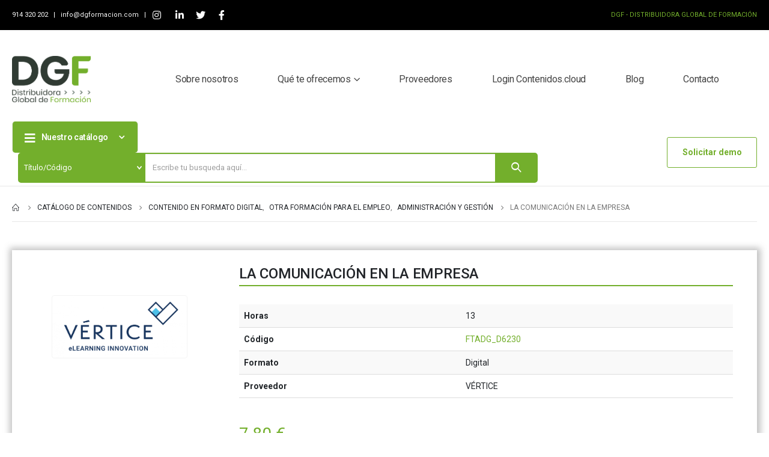

--- FILE ---
content_type: text/html; charset=UTF-8
request_url: https://dgformacion.com/contenido/la-comunicacion-en-la-empresa/
body_size: 30328
content:
<!DOCTYPE html>
<html dir="ltr" lang="es"
	prefix="og: https://ogp.me/ns#" >
<head>
	<meta http-equiv="X-UA-Compatible" content="IE=edge" />
	<meta http-equiv="Content-Type" content="text/html; charset=UTF-8" />
	<meta name="viewport" content="width=device-width, initial-scale=1, minimum-scale=1" />

	<link rel="profile" href="https://gmpg.org/xfn/11" />
	<link rel="pingback" href="https://dgformacion.com/xmlrpc.php" />
		<link rel="shortcut icon" href="//dgformacion.com/wp-content/uploads/2022/02/favicon.ico" type="image/x-icon" />
		<link rel="apple-touch-icon" href="//dgformacion.com/wp-content/uploads/2022/02/favicon.ico" />
		<link rel="apple-touch-icon" sizes="120x120" href="//dgformacion.com/wp-content/uploads/2022/02/favicon.ico" />
		<link rel="apple-touch-icon" sizes="76x76" href="//dgformacion.com/wp-content/uploads/2022/02/favicon.ico" />
		<link rel="apple-touch-icon" sizes="152x152" href="//dgformacion.com/wp-content/uploads/2022/02/favicon.ico" />
	<title>Catálogo de contenidos: LA COMUNICACIÓN EN LA EMPRESA</title>
<script type="text/template" id="frzTbl-tpl">
  <div class="frzTbl antiscroll-wrap frzTbl--scrolled-to-left-edge" style="{{wrapper_height}} {{wrapper_width}}">
    <div class="frzTbl-scroll-overlay antiscroll-inner">
        <div class="frzTbl-scroll-overlay__inner" style="{{table_width}} {{table_height}}"></div>
    </div>
    <div class="frzTbl-content-wrapper">

        <!-- sticky outer heading -->
        <div class="frzTbl-fixed-heading-wrapper-outer" style="{{heading_height}}">
          <div class="frzTbl-fixed-heading-wrapper__columns frzTbl-fixed-heading-wrapper__columns--left {{hide-left-columns-heading}}">
            {{left-columns-heading}}          
          </div>
          <div class="frzTbl-fixed-heading-wrapper__columns frzTbl-fixed-heading-wrapper__columns--right {{hide-right-columns-heading}}">
            {{right-columns-heading}}    
          </div>              
          
          <div class="frzTbl-fixed-heading-wrapper">
            <div class="frzTbl-fixed-heading-wrapper__inner">
              {{heading}}
            </div>    
          </div>
        </div>

        <!-- columns -->
        <div class="frzTbl-frozen-columns-wrapper">
          <div class="frzTbl-frozen-columns-wrapper__inner" style="{{table_height}}">
            <div class="frzTbl-frozen-columns-wrapper__columns frzTbl-frozen-columns-wrapper__columns--left {{hide-left-column}}">
              <div class="frzTbl-top-sticky {{hide-top-sticky}}">{{left-columns-heading}}</div>
              {{left-columns}}
            </div>
            <div class="frzTbl-frozen-columns-wrapper__columns frzTbl-frozen-columns-wrapper__columns--right {{hide-right-column}}">
              <div class="frzTbl-top-sticky {{hide-top-sticky}}">{{right-columns-heading}}</div>
              {{right-columns}}
            </div>
          </div>
        </div>

        <!-- table -->
        <div class="frzTbl-table-wrapper">
          <div class="frzTbl-table-wrapper__inner">
              <div class="frzTbl-top-sticky">{{heading}}</div>
              <div class="frzTbl-table-placeholder"></div>
          </div>
        </div>

    </div>
  </div>
</script><script type="text/template" id="tmpl-wcpt-product-form-loading-modal">
  <div class="wcpt-modal wcpt-product-form-loading-modal" data-wcpt-product-id="{{{ data.product_id }}}">
    <div class="wcpt-modal-content">
      <div class="wcpt-close-modal">
        <!-- close 'x' icon svg -->
        <span class="wcpt-icon wcpt-icon-x wcpt-close-modal-icon">
          <svg xmlns="http://www.w3.org/2000/svg" width="24" height="24" viewBox="0 0 24 24" fill="none" stroke="currentColor" stroke-width="2" stroke-linecap="round" stroke-linejoin="round" class="feather feather-x"><line x1="18" y1="6" x2="6" y2="18"></line><line x1="6" y1="6" x2="18" y2="18"></line>
          </svg>
        </span>
      </div>
      <span class="wcpt-product-form-loading-text">
        <i class="wcpt-ajax-badge">
          <!-- ajax loading icon svg -->
          <svg xmlns="http://www.w3.org/2000/svg" width="24" height="24" viewBox="0 0 24 24" fill="none" stroke="currentColor" stroke-width="2" stroke-linecap="round" stroke-linejoin="round" class="feather feather-loader" color="#384047">
            <line x1="12" y1="2" x2="12" y2="6"></line><line x1="12" y1="18" x2="12" y2="22"></line><line x1="4.93" y1="4.93" x2="7.76" y2="7.76"></line><line x1="16.24" y1="16.24" x2="19.07" y2="19.07"></line><line x1="2" y1="12" x2="6" y2="12"></line><line x1="18" y1="12" x2="22" y2="12"></line><line x1="4.93" y1="19.07" x2="7.76" y2="16.24"></line><line x1="16.24" y1="7.76" x2="19.07" y2="4.93"></line>
          </svg>
        </i>

        Cargando&hellip;      </span>
    </div>
  </div>
</script>
<script type="text/template" id="tmpl-wcpt-cart-checkbox-trigger">
	<div 
		class="wcpt-cart-checkbox-trigger"
		data-wcpt-redirect-url=""
	>
		<style media="screen">
	@media(min-width:1200px){
		.wcpt-cart-checkbox-trigger {
			display: inline-block;
					}
	}
	@media(max-width:1100px){
		.wcpt-cart-checkbox-trigger {
			display: inline-block;
		}
	}

	.wcpt-cart-checkbox-trigger {
		background-color : #4CAF50; border-color : rgba(0, 0, 0, .1); color : rgba(255, 255, 255); 	}

</style>
Add selected (<span class="wcpt-total-selected"></span>) to cart	</div>
</script>
		<!-- All in One SEO 4.4.3 - aioseo.com -->
		<meta name="description" content="Contenido: LA COMUNICACIÓN EN LA EMPRESA" />
		<meta name="robots" content="max-image-preview:large" />
		<link rel="canonical" href="https://dgformacion.com/contenido/la-comunicacion-en-la-empresa/" />
		<meta name="generator" content="All in One SEO (AIOSEO) 4.4.3" />
		<meta property="og:locale" content="es_ES" />
		<meta property="og:site_name" content="DGFormación - Distribuidor Global de Formación" />
		<meta property="og:type" content="article" />
		<meta property="og:title" content="Catálogo de contenidos: LA COMUNICACIÓN EN LA EMPRESA" />
		<meta property="og:description" content="Contenido: LA COMUNICACIÓN EN LA EMPRESA" />
		<meta property="og:url" content="https://dgformacion.com/contenido/la-comunicacion-en-la-empresa/" />
		<meta property="article:published_time" content="2022-05-12T13:47:40+00:00" />
		<meta property="article:modified_time" content="2024-05-09T12:56:23+00:00" />
		<meta name="twitter:card" content="summary_large_image" />
		<meta name="twitter:title" content="Catálogo de contenidos: LA COMUNICACIÓN EN LA EMPRESA" />
		<meta name="twitter:description" content="Contenido: LA COMUNICACIÓN EN LA EMPRESA" />
		<script type="application/ld+json" class="aioseo-schema">
			{"@context":"https:\/\/schema.org","@graph":[{"@type":"BreadcrumbList","@id":"https:\/\/dgformacion.com\/contenido\/la-comunicacion-en-la-empresa\/#breadcrumblist","itemListElement":[{"@type":"ListItem","@id":"https:\/\/dgformacion.com\/#listItem","position":1,"item":{"@type":"WebPage","@id":"https:\/\/dgformacion.com\/","name":"Home","description":"Previous Next Distribuidora Global de Formaci\u00f3n Contenidos Hosting y plataforma Consultor\u00eda y acreditaciones Soporte t\u00e9cnico especializado Soluciones a medida Contenidos.cloud Descargar Cat\u00e1logo DGF Newsletter Suscribirme \u00a1Suscr\u00edbete y recibe todas nuestrasnovedades por email!","url":"https:\/\/dgformacion.com\/"},"nextItem":"https:\/\/dgformacion.com\/contenido\/la-comunicacion-en-la-empresa\/#listItem"},{"@type":"ListItem","@id":"https:\/\/dgformacion.com\/contenido\/la-comunicacion-en-la-empresa\/#listItem","position":2,"item":{"@type":"WebPage","@id":"https:\/\/dgformacion.com\/contenido\/la-comunicacion-en-la-empresa\/","name":"LA COMUNICACI\u00d3N EN LA EMPRESA","description":"Contenido: LA COMUNICACI\u00d3N EN LA EMPRESA","url":"https:\/\/dgformacion.com\/contenido\/la-comunicacion-en-la-empresa\/"},"previousItem":"https:\/\/dgformacion.com\/#listItem"}]},{"@type":"ItemPage","@id":"https:\/\/dgformacion.com\/contenido\/la-comunicacion-en-la-empresa\/#itempage","url":"https:\/\/dgformacion.com\/contenido\/la-comunicacion-en-la-empresa\/","name":"Cat\u00e1logo de contenidos: LA COMUNICACI\u00d3N EN LA EMPRESA","description":"Contenido: LA COMUNICACI\u00d3N EN LA EMPRESA","inLanguage":"es-ES","isPartOf":{"@id":"https:\/\/dgformacion.com\/#website"},"breadcrumb":{"@id":"https:\/\/dgformacion.com\/contenido\/la-comunicacion-en-la-empresa\/#breadcrumblist"},"author":{"@id":"https:\/\/dgformacion.com\/author\/vmoreno\/#author"},"creator":{"@id":"https:\/\/dgformacion.com\/author\/vmoreno\/#author"},"image":{"@type":"ImageObject","url":"https:\/\/dgformacion.com\/wp-content\/uploads\/2023\/04\/logoVerticeNew.png","@id":"https:\/\/dgformacion.com\/#mainImage","width":645,"height":296,"caption":"V\u00e9rtice elearning innovation editorial contenido"},"primaryImageOfPage":{"@id":"https:\/\/dgformacion.com\/contenido\/la-comunicacion-en-la-empresa\/#mainImage"},"datePublished":"2022-05-12T13:47:40+01:00","dateModified":"2024-05-09T12:56:23+01:00"},{"@type":"Organization","@id":"https:\/\/dgformacion.com\/#organization","name":"DGFormaci\u00f3n","url":"https:\/\/dgformacion.com\/"},{"@type":"Person","@id":"https:\/\/dgformacion.com\/author\/vmoreno\/#author","url":"https:\/\/dgformacion.com\/author\/vmoreno\/","name":"Vanesa Moreno","image":{"@type":"ImageObject","@id":"https:\/\/dgformacion.com\/contenido\/la-comunicacion-en-la-empresa\/#authorImage","url":"https:\/\/secure.gravatar.com\/avatar\/26952622f219c24d3bf28d9aeb591c4d?s=96&d=mm&r=g","width":96,"height":96,"caption":"Vanesa Moreno"}},{"@type":"WebSite","@id":"https:\/\/dgformacion.com\/#website","url":"https:\/\/dgformacion.com\/","name":"DGFormaci\u00f3n","description":"Distribuidor Global de Formaci\u00f3n","inLanguage":"es-ES","publisher":{"@id":"https:\/\/dgformacion.com\/#organization"}}]}
		</script>
		<!-- All in One SEO -->

<link rel='dns-prefetch' href='//ajax.googleapis.com' />
<link rel='dns-prefetch' href='//s.w.org' />
<link rel="alternate" type="application/rss+xml" title="DGFormación &raquo; Feed" href="https://dgformacion.com/feed/" />
<link rel="alternate" type="application/rss+xml" title="DGFormación &raquo; Feed de los comentarios" href="https://dgformacion.com/comments/feed/" />
		<!-- This site uses the Google Analytics by MonsterInsights plugin v9.6.1 - Using Analytics tracking - https://www.monsterinsights.com/ -->
							<script src="//www.googletagmanager.com/gtag/js?id=G-R6EVWWF7FJ"  data-cfasync="false" data-wpfc-render="false" async></script>
			<script data-cfasync="false" data-wpfc-render="false">
				var mi_version = '9.6.1';
				var mi_track_user = true;
				var mi_no_track_reason = '';
								var MonsterInsightsDefaultLocations = {"page_location":"https:\/\/dgformacion.com\/contenido\/la-comunicacion-en-la-empresa\/"};
								if ( typeof MonsterInsightsPrivacyGuardFilter === 'function' ) {
					var MonsterInsightsLocations = (typeof MonsterInsightsExcludeQuery === 'object') ? MonsterInsightsPrivacyGuardFilter( MonsterInsightsExcludeQuery ) : MonsterInsightsPrivacyGuardFilter( MonsterInsightsDefaultLocations );
				} else {
					var MonsterInsightsLocations = (typeof MonsterInsightsExcludeQuery === 'object') ? MonsterInsightsExcludeQuery : MonsterInsightsDefaultLocations;
				}

								var disableStrs = [
										'ga-disable-G-R6EVWWF7FJ',
									];

				/* Function to detect opted out users */
				function __gtagTrackerIsOptedOut() {
					for (var index = 0; index < disableStrs.length; index++) {
						if (document.cookie.indexOf(disableStrs[index] + '=true') > -1) {
							return true;
						}
					}

					return false;
				}

				/* Disable tracking if the opt-out cookie exists. */
				if (__gtagTrackerIsOptedOut()) {
					for (var index = 0; index < disableStrs.length; index++) {
						window[disableStrs[index]] = true;
					}
				}

				/* Opt-out function */
				function __gtagTrackerOptout() {
					for (var index = 0; index < disableStrs.length; index++) {
						document.cookie = disableStrs[index] + '=true; expires=Thu, 31 Dec 2099 23:59:59 UTC; path=/';
						window[disableStrs[index]] = true;
					}
				}

				if ('undefined' === typeof gaOptout) {
					function gaOptout() {
						__gtagTrackerOptout();
					}
				}
								window.dataLayer = window.dataLayer || [];

				window.MonsterInsightsDualTracker = {
					helpers: {},
					trackers: {},
				};
				if (mi_track_user) {
					function __gtagDataLayer() {
						dataLayer.push(arguments);
					}

					function __gtagTracker(type, name, parameters) {
						if (!parameters) {
							parameters = {};
						}

						if (parameters.send_to) {
							__gtagDataLayer.apply(null, arguments);
							return;
						}

						if (type === 'event') {
														parameters.send_to = monsterinsights_frontend.v4_id;
							var hookName = name;
							if (typeof parameters['event_category'] !== 'undefined') {
								hookName = parameters['event_category'] + ':' + name;
							}

							if (typeof MonsterInsightsDualTracker.trackers[hookName] !== 'undefined') {
								MonsterInsightsDualTracker.trackers[hookName](parameters);
							} else {
								__gtagDataLayer('event', name, parameters);
							}
							
						} else {
							__gtagDataLayer.apply(null, arguments);
						}
					}

					__gtagTracker('js', new Date());
					__gtagTracker('set', {
						'developer_id.dZGIzZG': true,
											});
					if ( MonsterInsightsLocations.page_location ) {
						__gtagTracker('set', MonsterInsightsLocations);
					}
										__gtagTracker('config', 'G-R6EVWWF7FJ', {"forceSSL":"true","link_attribution":"true"} );
															window.gtag = __gtagTracker;										(function () {
						/* https://developers.google.com/analytics/devguides/collection/analyticsjs/ */
						/* ga and __gaTracker compatibility shim. */
						var noopfn = function () {
							return null;
						};
						var newtracker = function () {
							return new Tracker();
						};
						var Tracker = function () {
							return null;
						};
						var p = Tracker.prototype;
						p.get = noopfn;
						p.set = noopfn;
						p.send = function () {
							var args = Array.prototype.slice.call(arguments);
							args.unshift('send');
							__gaTracker.apply(null, args);
						};
						var __gaTracker = function () {
							var len = arguments.length;
							if (len === 0) {
								return;
							}
							var f = arguments[len - 1];
							if (typeof f !== 'object' || f === null || typeof f.hitCallback !== 'function') {
								if ('send' === arguments[0]) {
									var hitConverted, hitObject = false, action;
									if ('event' === arguments[1]) {
										if ('undefined' !== typeof arguments[3]) {
											hitObject = {
												'eventAction': arguments[3],
												'eventCategory': arguments[2],
												'eventLabel': arguments[4],
												'value': arguments[5] ? arguments[5] : 1,
											}
										}
									}
									if ('pageview' === arguments[1]) {
										if ('undefined' !== typeof arguments[2]) {
											hitObject = {
												'eventAction': 'page_view',
												'page_path': arguments[2],
											}
										}
									}
									if (typeof arguments[2] === 'object') {
										hitObject = arguments[2];
									}
									if (typeof arguments[5] === 'object') {
										Object.assign(hitObject, arguments[5]);
									}
									if ('undefined' !== typeof arguments[1].hitType) {
										hitObject = arguments[1];
										if ('pageview' === hitObject.hitType) {
											hitObject.eventAction = 'page_view';
										}
									}
									if (hitObject) {
										action = 'timing' === arguments[1].hitType ? 'timing_complete' : hitObject.eventAction;
										hitConverted = mapArgs(hitObject);
										__gtagTracker('event', action, hitConverted);
									}
								}
								return;
							}

							function mapArgs(args) {
								var arg, hit = {};
								var gaMap = {
									'eventCategory': 'event_category',
									'eventAction': 'event_action',
									'eventLabel': 'event_label',
									'eventValue': 'event_value',
									'nonInteraction': 'non_interaction',
									'timingCategory': 'event_category',
									'timingVar': 'name',
									'timingValue': 'value',
									'timingLabel': 'event_label',
									'page': 'page_path',
									'location': 'page_location',
									'title': 'page_title',
									'referrer' : 'page_referrer',
								};
								for (arg in args) {
																		if (!(!args.hasOwnProperty(arg) || !gaMap.hasOwnProperty(arg))) {
										hit[gaMap[arg]] = args[arg];
									} else {
										hit[arg] = args[arg];
									}
								}
								return hit;
							}

							try {
								f.hitCallback();
							} catch (ex) {
							}
						};
						__gaTracker.create = newtracker;
						__gaTracker.getByName = newtracker;
						__gaTracker.getAll = function () {
							return [];
						};
						__gaTracker.remove = noopfn;
						__gaTracker.loaded = true;
						window['__gaTracker'] = __gaTracker;
					})();
									} else {
										console.log("");
					(function () {
						function __gtagTracker() {
							return null;
						}

						window['__gtagTracker'] = __gtagTracker;
						window['gtag'] = __gtagTracker;
					})();
									}
			</script>
				<!-- / Google Analytics by MonsterInsights -->
		<script>
window._wpemojiSettings = {"baseUrl":"https:\/\/s.w.org\/images\/core\/emoji\/14.0.0\/72x72\/","ext":".png","svgUrl":"https:\/\/s.w.org\/images\/core\/emoji\/14.0.0\/svg\/","svgExt":".svg","source":{"concatemoji":"https:\/\/dgformacion.com\/wp-includes\/js\/wp-emoji-release.min.js?ver=6.0.8"}};
/*! This file is auto-generated */
!function(e,a,t){var n,r,o,i=a.createElement("canvas"),p=i.getContext&&i.getContext("2d");function s(e,t){var a=String.fromCharCode,e=(p.clearRect(0,0,i.width,i.height),p.fillText(a.apply(this,e),0,0),i.toDataURL());return p.clearRect(0,0,i.width,i.height),p.fillText(a.apply(this,t),0,0),e===i.toDataURL()}function c(e){var t=a.createElement("script");t.src=e,t.defer=t.type="text/javascript",a.getElementsByTagName("head")[0].appendChild(t)}for(o=Array("flag","emoji"),t.supports={everything:!0,everythingExceptFlag:!0},r=0;r<o.length;r++)t.supports[o[r]]=function(e){if(!p||!p.fillText)return!1;switch(p.textBaseline="top",p.font="600 32px Arial",e){case"flag":return s([127987,65039,8205,9895,65039],[127987,65039,8203,9895,65039])?!1:!s([55356,56826,55356,56819],[55356,56826,8203,55356,56819])&&!s([55356,57332,56128,56423,56128,56418,56128,56421,56128,56430,56128,56423,56128,56447],[55356,57332,8203,56128,56423,8203,56128,56418,8203,56128,56421,8203,56128,56430,8203,56128,56423,8203,56128,56447]);case"emoji":return!s([129777,127995,8205,129778,127999],[129777,127995,8203,129778,127999])}return!1}(o[r]),t.supports.everything=t.supports.everything&&t.supports[o[r]],"flag"!==o[r]&&(t.supports.everythingExceptFlag=t.supports.everythingExceptFlag&&t.supports[o[r]]);t.supports.everythingExceptFlag=t.supports.everythingExceptFlag&&!t.supports.flag,t.DOMReady=!1,t.readyCallback=function(){t.DOMReady=!0},t.supports.everything||(n=function(){t.readyCallback()},a.addEventListener?(a.addEventListener("DOMContentLoaded",n,!1),e.addEventListener("load",n,!1)):(e.attachEvent("onload",n),a.attachEvent("onreadystatechange",function(){"complete"===a.readyState&&t.readyCallback()})),(e=t.source||{}).concatemoji?c(e.concatemoji):e.wpemoji&&e.twemoji&&(c(e.twemoji),c(e.wpemoji)))}(window,document,window._wpemojiSettings);
</script>
<style>
img.wp-smiley,
img.emoji {
	display: inline !important;
	border: none !important;
	box-shadow: none !important;
	height: 1em !important;
	width: 1em !important;
	margin: 0 0.07em !important;
	vertical-align: -0.1em !important;
	background: none !important;
	padding: 0 !important;
}
</style>
	<link rel='stylesheet' id='argpd-cookies-eu-banner-css'  href='https://dgformacion.com/wp-content/cache/autoptimize/css/autoptimize_single_32d4c572536e33c1c8147a60dde752d9.css?ver=1.3.7' media='all' />
<link rel='stylesheet' id='wp-block-library-css'  href='https://dgformacion.com/wp-includes/css/dist/block-library/style.min.css?ver=6.0.8' media='all' />
<style id='wp-block-library-theme-inline-css'>
.wp-block-audio figcaption{color:#555;font-size:13px;text-align:center}.is-dark-theme .wp-block-audio figcaption{color:hsla(0,0%,100%,.65)}.wp-block-code{border:1px solid #ccc;border-radius:4px;font-family:Menlo,Consolas,monaco,monospace;padding:.8em 1em}.wp-block-embed figcaption{color:#555;font-size:13px;text-align:center}.is-dark-theme .wp-block-embed figcaption{color:hsla(0,0%,100%,.65)}.blocks-gallery-caption{color:#555;font-size:13px;text-align:center}.is-dark-theme .blocks-gallery-caption{color:hsla(0,0%,100%,.65)}.wp-block-image figcaption{color:#555;font-size:13px;text-align:center}.is-dark-theme .wp-block-image figcaption{color:hsla(0,0%,100%,.65)}.wp-block-pullquote{border-top:4px solid;border-bottom:4px solid;margin-bottom:1.75em;color:currentColor}.wp-block-pullquote__citation,.wp-block-pullquote cite,.wp-block-pullquote footer{color:currentColor;text-transform:uppercase;font-size:.8125em;font-style:normal}.wp-block-quote{border-left:.25em solid;margin:0 0 1.75em;padding-left:1em}.wp-block-quote cite,.wp-block-quote footer{color:currentColor;font-size:.8125em;position:relative;font-style:normal}.wp-block-quote.has-text-align-right{border-left:none;border-right:.25em solid;padding-left:0;padding-right:1em}.wp-block-quote.has-text-align-center{border:none;padding-left:0}.wp-block-quote.is-large,.wp-block-quote.is-style-large,.wp-block-quote.is-style-plain{border:none}.wp-block-search .wp-block-search__label{font-weight:700}:where(.wp-block-group.has-background){padding:1.25em 2.375em}.wp-block-separator.has-css-opacity{opacity:.4}.wp-block-separator{border:none;border-bottom:2px solid;margin-left:auto;margin-right:auto}.wp-block-separator.has-alpha-channel-opacity{opacity:1}.wp-block-separator:not(.is-style-wide):not(.is-style-dots){width:100px}.wp-block-separator.has-background:not(.is-style-dots){border-bottom:none;height:1px}.wp-block-separator.has-background:not(.is-style-wide):not(.is-style-dots){height:2px}.wp-block-table thead{border-bottom:3px solid}.wp-block-table tfoot{border-top:3px solid}.wp-block-table td,.wp-block-table th{padding:.5em;border:1px solid;word-break:normal}.wp-block-table figcaption{color:#555;font-size:13px;text-align:center}.is-dark-theme .wp-block-table figcaption{color:hsla(0,0%,100%,.65)}.wp-block-video figcaption{color:#555;font-size:13px;text-align:center}.is-dark-theme .wp-block-video figcaption{color:hsla(0,0%,100%,.65)}.wp-block-template-part.has-background{padding:1.25em 2.375em;margin-top:0;margin-bottom:0}
</style>
<link rel='stylesheet' id='wc-blocks-vendors-style-css'  href='https://dgformacion.com/wp-content/cache/autoptimize/css/autoptimize_single_e372df47bd19e1563b557d7bdb817188.css?ver=7.8.3' media='all' />
<link rel='stylesheet' id='wc-blocks-style-css'  href='https://dgformacion.com/wp-content/cache/autoptimize/css/autoptimize_single_8a4f2a391235f1dbb148257163327e8a.css?ver=7.8.3' media='all' />
<style id='global-styles-inline-css'>
body{--wp--preset--color--black: #000000;--wp--preset--color--cyan-bluish-gray: #abb8c3;--wp--preset--color--white: #ffffff;--wp--preset--color--pale-pink: #f78da7;--wp--preset--color--vivid-red: #cf2e2e;--wp--preset--color--luminous-vivid-orange: #ff6900;--wp--preset--color--luminous-vivid-amber: #fcb900;--wp--preset--color--light-green-cyan: #7bdcb5;--wp--preset--color--vivid-green-cyan: #00d084;--wp--preset--color--pale-cyan-blue: #8ed1fc;--wp--preset--color--vivid-cyan-blue: #0693e3;--wp--preset--color--vivid-purple: #9b51e0;--wp--preset--color--primary: #73af2c;--wp--preset--color--secondary: #e36159;--wp--preset--color--tertiary: #777777;--wp--preset--color--quaternary: #bcbdbd;--wp--preset--color--dark: #212529;--wp--preset--color--light: #ffffff;--wp--preset--gradient--vivid-cyan-blue-to-vivid-purple: linear-gradient(135deg,rgba(6,147,227,1) 0%,rgb(155,81,224) 100%);--wp--preset--gradient--light-green-cyan-to-vivid-green-cyan: linear-gradient(135deg,rgb(122,220,180) 0%,rgb(0,208,130) 100%);--wp--preset--gradient--luminous-vivid-amber-to-luminous-vivid-orange: linear-gradient(135deg,rgba(252,185,0,1) 0%,rgba(255,105,0,1) 100%);--wp--preset--gradient--luminous-vivid-orange-to-vivid-red: linear-gradient(135deg,rgba(255,105,0,1) 0%,rgb(207,46,46) 100%);--wp--preset--gradient--very-light-gray-to-cyan-bluish-gray: linear-gradient(135deg,rgb(238,238,238) 0%,rgb(169,184,195) 100%);--wp--preset--gradient--cool-to-warm-spectrum: linear-gradient(135deg,rgb(74,234,220) 0%,rgb(151,120,209) 20%,rgb(207,42,186) 40%,rgb(238,44,130) 60%,rgb(251,105,98) 80%,rgb(254,248,76) 100%);--wp--preset--gradient--blush-light-purple: linear-gradient(135deg,rgb(255,206,236) 0%,rgb(152,150,240) 100%);--wp--preset--gradient--blush-bordeaux: linear-gradient(135deg,rgb(254,205,165) 0%,rgb(254,45,45) 50%,rgb(107,0,62) 100%);--wp--preset--gradient--luminous-dusk: linear-gradient(135deg,rgb(255,203,112) 0%,rgb(199,81,192) 50%,rgb(65,88,208) 100%);--wp--preset--gradient--pale-ocean: linear-gradient(135deg,rgb(255,245,203) 0%,rgb(182,227,212) 50%,rgb(51,167,181) 100%);--wp--preset--gradient--electric-grass: linear-gradient(135deg,rgb(202,248,128) 0%,rgb(113,206,126) 100%);--wp--preset--gradient--midnight: linear-gradient(135deg,rgb(2,3,129) 0%,rgb(40,116,252) 100%);--wp--preset--duotone--dark-grayscale: url('#wp-duotone-dark-grayscale');--wp--preset--duotone--grayscale: url('#wp-duotone-grayscale');--wp--preset--duotone--purple-yellow: url('#wp-duotone-purple-yellow');--wp--preset--duotone--blue-red: url('#wp-duotone-blue-red');--wp--preset--duotone--midnight: url('#wp-duotone-midnight');--wp--preset--duotone--magenta-yellow: url('#wp-duotone-magenta-yellow');--wp--preset--duotone--purple-green: url('#wp-duotone-purple-green');--wp--preset--duotone--blue-orange: url('#wp-duotone-blue-orange');--wp--preset--font-size--small: 13px;--wp--preset--font-size--medium: 20px;--wp--preset--font-size--large: 36px;--wp--preset--font-size--x-large: 42px;}.has-black-color{color: var(--wp--preset--color--black) !important;}.has-cyan-bluish-gray-color{color: var(--wp--preset--color--cyan-bluish-gray) !important;}.has-white-color{color: var(--wp--preset--color--white) !important;}.has-pale-pink-color{color: var(--wp--preset--color--pale-pink) !important;}.has-vivid-red-color{color: var(--wp--preset--color--vivid-red) !important;}.has-luminous-vivid-orange-color{color: var(--wp--preset--color--luminous-vivid-orange) !important;}.has-luminous-vivid-amber-color{color: var(--wp--preset--color--luminous-vivid-amber) !important;}.has-light-green-cyan-color{color: var(--wp--preset--color--light-green-cyan) !important;}.has-vivid-green-cyan-color{color: var(--wp--preset--color--vivid-green-cyan) !important;}.has-pale-cyan-blue-color{color: var(--wp--preset--color--pale-cyan-blue) !important;}.has-vivid-cyan-blue-color{color: var(--wp--preset--color--vivid-cyan-blue) !important;}.has-vivid-purple-color{color: var(--wp--preset--color--vivid-purple) !important;}.has-black-background-color{background-color: var(--wp--preset--color--black) !important;}.has-cyan-bluish-gray-background-color{background-color: var(--wp--preset--color--cyan-bluish-gray) !important;}.has-white-background-color{background-color: var(--wp--preset--color--white) !important;}.has-pale-pink-background-color{background-color: var(--wp--preset--color--pale-pink) !important;}.has-vivid-red-background-color{background-color: var(--wp--preset--color--vivid-red) !important;}.has-luminous-vivid-orange-background-color{background-color: var(--wp--preset--color--luminous-vivid-orange) !important;}.has-luminous-vivid-amber-background-color{background-color: var(--wp--preset--color--luminous-vivid-amber) !important;}.has-light-green-cyan-background-color{background-color: var(--wp--preset--color--light-green-cyan) !important;}.has-vivid-green-cyan-background-color{background-color: var(--wp--preset--color--vivid-green-cyan) !important;}.has-pale-cyan-blue-background-color{background-color: var(--wp--preset--color--pale-cyan-blue) !important;}.has-vivid-cyan-blue-background-color{background-color: var(--wp--preset--color--vivid-cyan-blue) !important;}.has-vivid-purple-background-color{background-color: var(--wp--preset--color--vivid-purple) !important;}.has-black-border-color{border-color: var(--wp--preset--color--black) !important;}.has-cyan-bluish-gray-border-color{border-color: var(--wp--preset--color--cyan-bluish-gray) !important;}.has-white-border-color{border-color: var(--wp--preset--color--white) !important;}.has-pale-pink-border-color{border-color: var(--wp--preset--color--pale-pink) !important;}.has-vivid-red-border-color{border-color: var(--wp--preset--color--vivid-red) !important;}.has-luminous-vivid-orange-border-color{border-color: var(--wp--preset--color--luminous-vivid-orange) !important;}.has-luminous-vivid-amber-border-color{border-color: var(--wp--preset--color--luminous-vivid-amber) !important;}.has-light-green-cyan-border-color{border-color: var(--wp--preset--color--light-green-cyan) !important;}.has-vivid-green-cyan-border-color{border-color: var(--wp--preset--color--vivid-green-cyan) !important;}.has-pale-cyan-blue-border-color{border-color: var(--wp--preset--color--pale-cyan-blue) !important;}.has-vivid-cyan-blue-border-color{border-color: var(--wp--preset--color--vivid-cyan-blue) !important;}.has-vivid-purple-border-color{border-color: var(--wp--preset--color--vivid-purple) !important;}.has-vivid-cyan-blue-to-vivid-purple-gradient-background{background: var(--wp--preset--gradient--vivid-cyan-blue-to-vivid-purple) !important;}.has-light-green-cyan-to-vivid-green-cyan-gradient-background{background: var(--wp--preset--gradient--light-green-cyan-to-vivid-green-cyan) !important;}.has-luminous-vivid-amber-to-luminous-vivid-orange-gradient-background{background: var(--wp--preset--gradient--luminous-vivid-amber-to-luminous-vivid-orange) !important;}.has-luminous-vivid-orange-to-vivid-red-gradient-background{background: var(--wp--preset--gradient--luminous-vivid-orange-to-vivid-red) !important;}.has-very-light-gray-to-cyan-bluish-gray-gradient-background{background: var(--wp--preset--gradient--very-light-gray-to-cyan-bluish-gray) !important;}.has-cool-to-warm-spectrum-gradient-background{background: var(--wp--preset--gradient--cool-to-warm-spectrum) !important;}.has-blush-light-purple-gradient-background{background: var(--wp--preset--gradient--blush-light-purple) !important;}.has-blush-bordeaux-gradient-background{background: var(--wp--preset--gradient--blush-bordeaux) !important;}.has-luminous-dusk-gradient-background{background: var(--wp--preset--gradient--luminous-dusk) !important;}.has-pale-ocean-gradient-background{background: var(--wp--preset--gradient--pale-ocean) !important;}.has-electric-grass-gradient-background{background: var(--wp--preset--gradient--electric-grass) !important;}.has-midnight-gradient-background{background: var(--wp--preset--gradient--midnight) !important;}.has-small-font-size{font-size: var(--wp--preset--font-size--small) !important;}.has-medium-font-size{font-size: var(--wp--preset--font-size--medium) !important;}.has-large-font-size{font-size: var(--wp--preset--font-size--large) !important;}.has-x-large-font-size{font-size: var(--wp--preset--font-size--x-large) !important;}
</style>
<link rel='stylesheet' id='pafe-extension-style-free-css'  href='https://dgformacion.com/wp-content/plugins/piotnet-addons-for-elementor/assets/css/minify/extension.min.css?ver=2.4.23' media='all' />
<link rel='stylesheet' id='antiscroll-css'  href='https://dgformacion.com/wp-content/cache/autoptimize/css/autoptimize_single_53533e93cf87baac6ec85cfacc7fcab7.css?ver=2.6.0' media='all' />
<link rel='stylesheet' id='freeze_table-css'  href='https://dgformacion.com/wp-content/cache/autoptimize/css/autoptimize_single_7e04e53b5d1948044971878a07a16f61.css?ver=2.6.0' media='all' />
<link rel='stylesheet' id='photoswipe-css'  href='https://dgformacion.com/wp-content/plugins/woocommerce/assets/css/photoswipe/photoswipe.min.css?ver=2.6.0' media='all' />
<link rel='stylesheet' id='photoswipe-default-skin-css'  href='https://dgformacion.com/wp-content/plugins/woocommerce/assets/css/photoswipe/default-skin/default-skin.min.css?ver=2.6.0' media='all' />
<link rel='stylesheet' id='multirange-css'  href='https://dgformacion.com/wp-content/cache/autoptimize/css/autoptimize_single_d8a653bf1fef2b75438fb3edcd8cfda1.css?ver=2.6.0' media='all' />
<link rel='stylesheet' id='wcpt-css'  href='https://dgformacion.com/wp-content/plugins/wc-product-table-lite/assets/css.min.css?ver=2.6.0' media='all' />
<style id='wcpt-inline-css'>

    .mejs-button>button {
      background: transparent url(https://dgformacion.com/wp-includes/js/mediaelement/mejs-controls.svg) !important;
    }
    .mejs-mute>button {
      background-position: -60px 0 !important;
    }    
    .mejs-unmute>button {
      background-position: -40px 0 !important;
    }    
    .mejs-pause>button {
      background-position: -20px 0 !important;
    }    
  
</style>
<link rel='stylesheet' id='mediaelement-css'  href='https://dgformacion.com/wp-includes/js/mediaelement/mediaelementplayer-legacy.min.css?ver=4.2.16' media='all' />
<link rel='stylesheet' id='wp-mediaelement-css'  href='https://dgformacion.com/wp-includes/js/mediaelement/wp-mediaelement.min.css?ver=6.0.8' media='all' />
<style id='woocommerce-inline-inline-css'>
.woocommerce form .form-row .required { visibility: visible; }
</style>
<link rel='stylesheet' id='iksm-public-style-css'  href='https://dgformacion.com/wp-content/cache/autoptimize/css/autoptimize_single_e54f4a61a8ef3b10c643836f034bcbc8.css?ver=1.9.8' media='all' />
<link rel='stylesheet' id='elementor-icons-css'  href='https://dgformacion.com/wp-content/plugins/elementor/assets/lib/eicons/css/elementor-icons.min.css?ver=5.16.0' media='all' />
<link rel='stylesheet' id='elementor-frontend-css'  href='https://dgformacion.com/wp-content/uploads/elementor/css/custom-frontend-lite.min.css?ver=1764742821' media='all' />
<style id='elementor-frontend-inline-css'>
.elementor-kit-22{--e-global-color-primary:#6EC1E4;--e-global-color-secondary:#54595F;--e-global-color-text:#7A7A7A;--e-global-color-accent:#61CE70;--e-global-color-d51f61a:#73AF2C;--e-global-typography-primary-font-family:"Roboto";--e-global-typography-primary-font-weight:600;--e-global-typography-secondary-font-family:"Roboto Slab";--e-global-typography-secondary-font-weight:400;--e-global-typography-text-font-family:"Roboto";--e-global-typography-text-font-weight:400;--e-global-typography-accent-font-family:"Roboto";--e-global-typography-accent-font-weight:500;}.elementor-section.elementor-section-boxed > .elementor-container{max-width:1200px;}.e-container{--container-max-width:1200px;}.elementor-widget:not(:last-child){margin-bottom:30px;}.elementor-element{--widgets-spacing:30px;}{}h1.page-title{display:var(--page-title-display);}@media(max-width:991px){.elementor-section.elementor-section-boxed > .elementor-container{max-width:1024px;}.e-container{--container-max-width:1024px;}}@media(max-width:767px){.elementor-section.elementor-section-boxed > .elementor-container{max-width:767px;}.e-container{--container-max-width:767px;}}
.elementor-4023 .elementor-element.elementor-element-37c280dd{box-shadow:1px 1px 10px 5px rgba(102, 102, 102, 0.4);}.elementor-4023 .elementor-element.elementor-element-4b83154e > .elementor-widget-container{margin:65px 65px 65px 65px;}.elementor-4023 .elementor-element.elementor-element-382ed591 .elementor-heading-title{font-family:"Roboto", Roboto;font-size:24px;font-weight:500;}.elementor-4023 .elementor-element.elementor-element-382ed591 > .elementor-widget-container{margin:15px 40px 0px 0px;padding:0px 0px 0px 0px;border-style:solid;border-width:0px 0px 2px 0px;border-color:#73AF2C;border-radius:0px 0px 0px 0px;}.elementor-4023 .elementor-element.elementor-element-2769e5c4 > .elementor-widget-container{margin:0px 40px 0px 0px;padding:0px 0px 0px 0px;}.woocommerce .elementor-4023 .elementor-element.elementor-element-6ddddb69 .price{color:#73AF2C;font-family:"Roboto", Roboto;font-size:28px;font-weight:400;}.woocommerce .elementor-4023 .elementor-element.elementor-element-6ddddb69 .price ins{font-family:"Roboto", Roboto;font-size:11px;font-weight:400;}.elementor-4023 .elementor-element.elementor-element-6ddddb69 > .elementor-widget-container{margin:0px 0px -20px 0px;}.elementor-4023 .elementor-element.elementor-element-4c3e99c > .elementor-widget-container{margin:0px 0px 20px 0px;}.elementor-4023 .elementor-element.elementor-element-29adcbba{--spacer-size:25px;}.elementor-4023 .elementor-element.elementor-element-39fe50a8 .elementor-tab-title, .elementor-4023 .elementor-element.elementor-element-39fe50a8 .elementor-tab-title:before, .elementor-4023 .elementor-element.elementor-element-39fe50a8 .elementor-tab-title:after, .elementor-4023 .elementor-element.elementor-element-39fe50a8 .elementor-tab-content, .elementor-4023 .elementor-element.elementor-element-39fe50a8 .elementor-tabs-content-wrapper{border-width:1px;}.elementor-4023 .elementor-element.elementor-element-39fe50a8 .elementor-tab-title.elementor-active,
					 .elementor-4023 .elementor-element.elementor-element-39fe50a8 .elementor-tab-title.elementor-active a{color:#73AF2C;}.elementor-4023 .elementor-element.elementor-element-39fe50a8 .elementor-tab-title{font-family:"Roboto", Roboto;font-size:18px;font-weight:500;line-height:10px;}@media(min-width:768px){.elementor-4023 .elementor-element.elementor-element-63e18fb2{width:30%;}.elementor-4023 .elementor-element.elementor-element-740065d0{width:70%;}}
</style>
<link rel='stylesheet' id='elementor-pro-css'  href='https://dgformacion.com/wp-content/uploads/elementor/css/custom-pro-frontend-lite.min.css?ver=1764742821' media='all' />
<link rel='stylesheet' id='font-awesome-5-all-css'  href='https://dgformacion.com/wp-content/plugins/elementor/assets/lib/font-awesome/css/all.min.css?ver=3.7.0' media='all' />
<link rel='stylesheet' id='font-awesome-4-shim-css'  href='https://dgformacion.com/wp-content/plugins/elementor/assets/lib/font-awesome/css/v4-shims.min.css?ver=3.7.0' media='all' />
<link rel='stylesheet' id='jquery-ui-smoothness-css'  href='https://ajax.googleapis.com/ajax/libs/jqueryui/1.13.1/themes/smoothness/jquery-ui.min.css' media='all' />
<link rel='stylesheet' id='porto-css-vars-css'  href='https://dgformacion.com/wp-content/cache/autoptimize/css/autoptimize_single_d9186ca3440b20946d843c4b4d23bfda.css?ver=6.4.0' media='all' />
<link rel='stylesheet' id='bootstrap-css'  href='https://dgformacion.com/wp-content/cache/autoptimize/css/autoptimize_single_527d50fba8b983948b67d61fe7bbed03.css?ver=6.4.0' media='all' />
<link rel='stylesheet' id='porto-plugins-css'  href='https://dgformacion.com/wp-content/cache/autoptimize/css/autoptimize_single_ded273e2003b80175c675e10511e071a.css?ver=6.4.0' media='all' />
<link rel='stylesheet' id='porto-theme-css'  href='https://dgformacion.com/wp-content/cache/autoptimize/css/autoptimize_single_b7ada4e19cb1fc49ff86777bbe178bc6.css?ver=6.4.0' media='all' />
<link rel='stylesheet' id='porto-shortcodes-css'  href='https://dgformacion.com/wp-content/cache/autoptimize/css/autoptimize_single_283395c4a8c877bdfdf9285f101d54e5.css?ver=6.4.0' media='all' />
<link rel='stylesheet' id='porto-theme-shop-css'  href='https://dgformacion.com/wp-content/cache/autoptimize/css/autoptimize_single_68aecb1905df9059ecaeb41a252280b2.css?ver=6.4.0' media='all' />
<link rel='stylesheet' id='porto-theme-elementor-css'  href='https://dgformacion.com/wp-content/cache/autoptimize/css/autoptimize_single_860e1d115fa85272a851350c23850606.css?ver=6.4.0' media='all' />
<link rel='stylesheet' id='porto-theme-radius-css'  href='https://dgformacion.com/wp-content/cache/autoptimize/css/autoptimize_single_5db1d1231b949905d268f6cafe532577.css?ver=6.4.0' media='all' />
<link rel='stylesheet' id='porto-dynamic-style-css'  href='https://dgformacion.com/wp-content/cache/autoptimize/css/autoptimize_single_d637691de9750d29adb27d7e26d76ee6.css?ver=6.4.0' media='all' />
<link rel='stylesheet' id='porto-account-login-style-css'  href='https://dgformacion.com/wp-content/cache/autoptimize/css/autoptimize_single_6343e03dc7e45791ee16e8a7e431d560.css?ver=6.4.0' media='all' />
<link rel='stylesheet' id='porto-sp-layout-css'  href='https://dgformacion.com/wp-content/cache/autoptimize/css/autoptimize_single_a61bc5cad960a750ef26cbefc7c8b71a.css?ver=6.4.0' media='all' />
<link rel='stylesheet' id='porto-style-css'  href='https://dgformacion.com/wp-content/cache/autoptimize/css/autoptimize_single_e7f8e3ecbc2f4df5392ef09de709113c.css?ver=6.4.0' media='all' />
<style id='porto-style-inline-css'>
.side-header-narrow-bar-logo{max-width:131px}@media (min-width:992px){}#header .header-main .header-left,#header .header-main .header-center,#header .header-main .header-right,.fixed-header #header .header-main .header-left,.fixed-header #header .header-main .header-right,.fixed-header #header .header-main .header-center,.header-builder-p .header-main{padding-top:43px;padding-bottom:32px}@media (max-width:991px){#header .header-main .header-left,#header .header-main .header-center,#header .header-main .header-right,.fixed-header #header .header-main .header-left,.fixed-header #header .header-main .header-right,.fixed-header #header .header-main .header-center,.header-builder-p .header-main{padding-top:32px;padding-bottom:32px}}.page-top ul.breadcrumb > li.home{display:inline-block}.page-top ul.breadcrumb > li.home a{position:relative;width:14px;text-indent:-9999px}.page-top ul.breadcrumb > li.home a:after{content:"\e883";font-family:'porto';float:left;text-indent:0}.product-images .img-thumbnail .inner,.product-images .img-thumbnail .inner img{-webkit-transform:none;transform:none}.sticky-product{position:fixed;top:0;left:0;width:100%;z-index:100;background-color:#fff;box-shadow:0 3px 5px rgba(0,0,0,0.08);padding:15px 0}.sticky-product.pos-bottom{top:auto;bottom:0;box-shadow:0 -3px 5px rgba(0,0,0,0.08)}.sticky-product .container{display:-ms-flexbox;display:flex;-ms-flex-align:center;align-items:center;-ms-flex-wrap:wrap;flex-wrap:wrap}.sticky-product .sticky-image{max-width:60px;margin-right:15px}.sticky-product .add-to-cart{-ms-flex:1;flex:1;text-align:right;margin-top:5px}.sticky-product .product-name{font-size:16px;font-weight:600;line-height:inherit;margin-bottom:0}.sticky-product .sticky-detail{line-height:1.5;display:-ms-flexbox;display:flex}.sticky-product .star-rating{margin:5px 15px;font-size:1em}.sticky-product .availability{padding-top:2px}.sticky-product .sticky-detail .price{font-family:Roboto,Roboto,sans-serif;font-weight:400;margin-bottom:0;font-size:1.3em;line-height:1.5}@media (max-width:992px){.sticky-product .container{padding-left:var(--porto-grid-gutter-width);padding-right:var(--porto-grid-gutter-width)}}@media (max-width:767px){.sticky-product{display:none}}#login-form-popup{max-width:480px}#header .header-top{background-color:#000}#header .share-links a:not(:hover){background-color:#fff;color:#fff}#main-toggle-menu .menu-title{padding:22px 83px 22px 20px;background-color:#73af2c !important;color:#fff !important;border-left:1px solid;border-left-color:currentcolor;border-right:1px solid;border-right-color:currentcolor;border-color:#73af2c;font-size:14px;font-weight:600;text-transform:none;letter-spacing:-.025em}#header .searchform{margin:0 0 0 10px !important;max-width:979px !important;;width:100% !important;font-size:11px;border-width:2px;border-radius:5px;background-color:#ffffff;border-color:#73af2c}#header .searchform input{width:800px !important;font-size:larger !important}#header .searchform button{padding:0 20px;margin-left:106px;background-color:#73af2c !important}.searchform-fields span.text{max-width:900px !important;width:800px !important}.btn_solicitar_demo:hover{background:#73af2c;color:white}.btn_solicitar_demo{border:2px solid #ffffff;color:#73af2c;font-weight:bold;cursor:pointer;transition:all 0.2s cubic-bezier(0,0,0.2,1);display:flex;justify-content:center;align-items:center;border-radius:3px;border:1px solid #73af2c;height:51px;min-width:150px;white-space:nowrap;text-decoration:none}.btn_descatalogo{border:2px solid #ffffff;color:white;background:#73af2c;font-weight:bold;cursor:pointer;transition:all 0.2s cubic-bezier(0,0,0.2,1);display:flex;justify-content:center;align-items:center;border-radius:3px;border:1px solid #73af2c;height:51px;min-width:170px;white-space:nowrap;text-decoration:none}.btn_descatalogo:hover{background:white;color:#73af2c}#header:not(.sticky-header) .header-bottom{border-top:0 !important}@media only screen and (max-width:1290px){.searchform-fields span.text{max-width:300px !important;width:250px !important}#header .searchform input{width:250px !important;font-size:larger !important}}@media only screen and (max-width:990px){.searchform-fields span.text{max-width:225px !important;width:225px !important}#header .searchform input{width:225px !important;font-size:larger !important}#header .searchform button{margin-left:17px}#header .searchform{margin:-43px 0 0 47px !important;max-width:289px !important}}@media only screen and (max-width:1500px){.header-bottom .custom-html{display:block !important}}@media only screen and (max-width:1440px){.searchform-fields span.text{max-width:775px !important;width:775px !important}}@media only screen and (max-width:1430px){.searchform-fields span.text{max-width:700px !important;width:700px !important}}@media only screen and (max-width:1030px){.searchform-fields span.text{max-width:200px !important;width:200px !important}}@media only screen and (max-width:660px){#header .searchform button{margin-left:17px}#header .searchform{margin:12px 0 0 47px !important;max-width:450px !important;width:440px !important}.searchform-fields span.text{max-width:450px !important;width:400px !important}#header .searchform input{width:420px !important}#header .searchform button{display:none}}@media only screen and (max-width:450px){#header .searchform{margin:15px 0 0 47px !important;max-width:195px !important;width:195px !important}.searchform-fields span.text{max-width:200px !important;width:195px !important}#header .searchform input{width:195px !important}}@media only screen and (max-width:370px){#header .searchform{margin:-23px 0 0 47px !important;max-width:285px !important;width:285px !important}.searchform-fields span.text{max-width:285px !important;width:285px !important}#header .searchform input{width:285px !important}}@media (max-width:1300px){.searchform-fields span.text{max-width:645px !important;width:645px !important}}.ml-n-1{margin-left:-.1rem}.ml-n-2{margin-left:-.2rem}.me-n-4{margin-right:-.4rem}.rounded{border-radius:6px !important}.custom-font,.custom-font h2{font-family:Segoe Script}.m-t-lg-xl{margin-top:40px !important}.woo-page-header{border-top:1px solid #e7e7e7}.wel-msg i{font-size:23.68px;color:#4dae65}#header .header-top .separator{height:50px;border-color:#fff}#header .share-links{margin-left:23px}#header .share-links a{width:25px;height:25px;margin:0 5px;font-size:1rem}#header .share-facebook{margin-right:0 !important}#header .searchform{max-width:680px;width:100%;margin-top:-10px;font-size:11px;border-width:2px;border-radius:5px}#header .searchform .selectric{padding-right:6px;padding-left:10px}#header .searchform .selectric,#header .searchform select{border-left-width:0;margin-right:0}#header .searchform button{padding:0 20.5px;background-color:#4dae65}#header .searchform.searchform-cats input{width:100%;padding-left:20px;font-size:13px}#header .searchform select,#header .searchform button,#header .searchform .selectric .label,#header .searchform input{height:46px;line-height:46px}#header .logo{margin-right:7.2rem}#mini-cart{margin-top:-13px;margin-left:12px}.cart-popup{margin-right:5.8rem}#header:not(.sticky-header) .header-bottom{border-top:1px solid #e7e7e7}#main-toggle-menu .menu-title:hover{background-color:#4dae65;color:#fff}#main-toggle-menu .menu-title{padding:22px 83px 22px 20px;background-color:#fff;color:#4dae65;border-left:1px solid;border-right:1px solid;border-color:#e7e7e7;font-size:14px;font-weight:600;text-transform:none;letter-spacing:-.025em}#main-toggle-menu .toggle-menu-wrap{width:117%;box-shadow:0 29px 29px rgba(0,0,0,0.1)}#main-toggle-menu .menu-title .toggle{margin-right:10px;font-size:20px;vertical-align:middle}#menu-main-menu > li{display:flex;padding:8px 5px 0;border-top:1px solid #e7e7e7}#menu-main-menu > li>a{width:75%;border-width:0}#menu-main-menu > li .arrow{position:static;margin-top:1px}#menu-main-menu li i{font-size:18px;vertical-align:middle}#menu-main-menu .popup>.inner{border-top-width:0;border-radius:0}#menu-main-menu .inner>.sub-menu{flex-wrap:wrap}#header .info-item a{font-weight:700;letter-spacing:-.025em;display:inline-flex;align-items:center;vertical-align:middle}.mega-menu .tip{text-transform:uppercase}.menu-title:after{content:'\e81c';font-family:"porto";position:absolute;right:1.4rem}.searchform-fields span.text{width:100%;max-width:490px}.header-main .header-left,.searchform-popup{flex:1}*:not(#side-nav-panel):not(.product-share)>.share-links>.share-facebook,*:not(#side-nav-panel):not(.product-share)>.share-links>.share-twitter{float:right}.top-menu{margin-left:5px;margin-right:8px}.top-menu .menu-item a{display:inline-flex;align-items:center;margin:0 12px}.top-menu .menu-item i{margin-right:5px;font-size:16px}.top-menu,ul.products li.product-col .price{font-family:"Open Sans",sans-serif}.currency-switcher a,.view-switcher a{font-weight:400 !important;text-transform:uppercase !important}.view-switcher{margin-right:13px;margin-left:10px}.view-switcher i,.porto-block>p,.menu-block>a,.menu-block p,.flash-deals .add-links-wrap,.flash-deals .category-list,.custom-deal .onsale,.post-slide .post-meta{display:none !important}.side-nav-wrap .sidebar-menu > li.menu-item:hover{background-color:#f4f4f4}.sidebar-menu li.menu-item{position:static}.sidebar-menu > li.menu-item .popup:before{content:none}.banner-container sup{font-size:33%;font-weight:700;color:#222529;top:-1.3em;margin-right:16px;letter-spacing:-0.03em}.sale-text::before{content:'';position:absolute;top:9px;left:-7px;right:0;bottom:11px;width:2.34722em;background-color:#222529;z-index:-1;transform:rotate(-2deg)}.custom-text-1{font-size:2.5em;right:0.4rem;bottom:0}.custom-text-2{color:#ee8379;font-size:1.625em;right:1.2rem;bottom:0.7rem;transform:rotate(-30deg)}.custom-text-3{font-size:1.601875em;right:1.68552em;bottom:-0.6rem}.custom-text-1,.custom-text-3{color:#4dae65;transform:rotate(-30deg)}.d-menu-lg-none > a{display:none !important}.sidebar-menu .wide .popup>.inner{padding:30px}.menu-item.sub > a > i{display:block;font-size:3.5rem !important;color:#ccc}.menu-item.sub > a > i:before{margin:1.5rem 0}.side-menu-sub-title > a{font-size:.875rem !important;color:#222529 !important;padding-top:0 !important;padding-bottom:5px !important}.side-menu-sub-title > a,.sidebar-menu .wide li.sub > a{text-transform:uppercase;font-weight:700}.sidebar-menu li.side-menu-sub-title:not(:first-child){margin-top:30px}.side-nav-wrap .sidebar-menu .wide li.menu-item li.menu-item > a:hover{background:none;text-decoration:underline !important}.sidebar-menu .wide li.sub li.menu-item>ul.sub-menu{padding-left:0}.side-nav-wrap .sidebar-menu .wide.menu-section-dark li.menu-item li.menu-item > a{color:#bcbdbd}.menu-section-dark .side-menu-sub-title > a{color:#fff !important}#mini-cart .cart-subtotal{font-size:11px;line-height:1;letter-spacing:-.025em;color:#777;font-weight:400;margin-left:16px}#mini-cart .cart-price{color:#ee8379;font-size:15px;font-weight:600}.page-top .container:after{content:'';display:block;border-bottom:1px solid #e7e7e7;margin-top:12px}.page-header-7 .container:after{content:none}.resp-tabs-list li:last-child{border-radius:0}.porto-ibanner{margin-bottom:0}#main-toggle-menu .toggle-menu-wrap>ul,.product-image{border-width:0}.intro-carousel .owl-nav{left:50%;transform:translateX(-50%)}.star-rating{font-size:14px;letter-spacing:-0.125em;width:72px}ul.products li.product-col .price,ul.products li.product-col h3{letter-spacing:.005em}ul.products li.product-col h3{position:relative;color:#222329}.owl-carousel.show-nav-middle .owl-nav button:hover{background-color:#4dae65;border-color:#4dae65;color:#fff}.has-box-shadow .owl-carousel .owl-stage-outer::before,.has-box-shadow .owl-carousel .owl-stage-outer::after{content:'';position:absolute;top:0;height:100%;box-shadow:0 0 100px 140px rgba(255,255,255,0.6)}.has-box-shadow .owl-carousel .owl-stage-outer::before{left:0;z-index:2}.has-box-shadow .owl-carousel .owl-stage-outer::after{right:0}.owl-carousel.show-nav-middle .owl-nav .owl-next{right:-45px}.owl-carousel.show-nav-middle .owl-nav .owl-prev{left:-45px}.owl-carousel.show-nav-middle .owl-nav .owl-next,.owl-carousel.show-nav-middle .owl-nav .owl-prev{width:40px;height:80px;font-size:26px;color:#4dae65;background-color:#fff;border:1px solid #e9e9e9;transition:background-color .3s,color .3s}.category-container .products .product-category .thumb-info-title{padding-left:2rem}.category-container .products .sub-title{text-transform:none;font-size:18px;letter-spacing:-.025em !important;line-height:26px;font-weight:600 !important}.category-container .products .thumb-info-type{font-size:13px;letter-spacing:-.02em;line-height:22px;text-transform:none}.filter-products.show-category .products-filter{width:100%;margin-bottom:20px;border-width:0}.filter-products.show-category .product-categories a::before{content:none !important}.filter-products.show-category .product-categories a{padding:7px 24px;margin:0 5px;border-radius:7px;color:#222529;font-size:13px;font-weight:600;letter-spacing:-.02em;line-height:22px;box-shadow:0 0 0 1px #e9e9e9;transition:border-width .3s,border-color .3s}.filter-products.show-category .product-categories a:hover,.filter-products.show-category .product-categories .current a{color:#4dae65 !important;box-shadow:0 0 0 2px #4dae65}.filter-products.show-category .products-filter+div{width:100%;padding:0 15px}.filter-products .product-categories{display:flex;flex-wrap:wrap}.filter-products{padding:30px 0 27px 17px}.filter-products .products-filter h4{display:none}.special-products{padding:40px 33px 23px;border:2px solid #ee8379}.flash-text{position:absolute;top:2.5rem;z-index:3;left:calc( 50% + 10px );transform:translateX(-50%)}.flash-deals .sale-product-daily-deal{bottom:-41px;border-radius:30px}.flash-deals .product-content{margin-top:-99px;padding-bottom:3rem !important}.flash-deals .price{position:relative}.flash-deals .product-image img{min-height:300px}.offer-product{padding:45px 40px;border:2px solid #4dae65}.offer-product .sale-product-daily-deal{top:0;bottom:auto;max-width:300px}.offer-product .product-content{margin-top:-38px}.offer-product .inner img{margin-top:26px}.offer-product .products li.product-col h3{font-size:20px}.offer-product .add_to_cart_button{padding-left:45px;height:56px;line-height:56px;padding-right:45px;font-size:14px;border-radius:7px}.offer-product .add_to_cart_button::before{font-size:24px !important;font-weight:300 !important}.offer-product .quickview,.offer-product .yith-wcwl-add-to-wishlist a{height:56px;line-height:56px}.offer-product .add-links-wrap{margin-top:46px}.custom-deal .sale-product-daily-deal{padding:8px 0;margin-left:auto;margin-right:auto;color:#444}.custom-deal .products .sale-product-daily-deal::before{background-color:#f4f4f4;border-radius:30px}.custom-deal .products li.product:hover .product-image{box-shadow:none}.custom-deal .product-image:hover{z-index:0}.custom-deal .products .sale-product-daily-deal .porto_countdown-amount,.custom-deal .products .sale-product-daily-deal .porto_countdown-period{font-size:15px;font-weight:800;letter-spacing:.025em;line-height:26px}.custom-deal .products .sale-product-daily-deal .daily-deal-title{color:#444;letter-spacing:.025em}.post-slide .post-image{margin-bottom:14px !important}.post-carousel .post-slide .post-item span.cat-names{font-size:10px;font-weight:400;font-family:"Open Sans";letter-spacing:.005em}.post-slide h3{font-size:20px;font-family:Poppins;font-weight:600;margin-top:2px;margin-bottom:2px !important}.post-slide .post-excerpt{letter-spacing:-0.025em;color:#777}.brands-carousel .elementor-image img{margin:0 auto}.widget-subscribe > .email{width:calc( 100% - 215px - 17px);max-width:729px;margin-right:17px}.widget-subscribe .wpcf7-email{padding:15px;border:2px solid #bebebe}.widget-subscribe .wpcf7-submit{min-width:215px;max-height:53px;font-size:14px;font-weight:600;letter-spacing:-.05em;padding:14px}.widget .tagcloud a{font-size:14px !important;text-transform:uppercase;color:#fff;background:#272723;padding:12px 22px;border:none;border-radius:3px;letter-spacing:.05em}#footer .widget-title{font-size:15px}#footer .footer-main > .container{padding-top:3.7rem;padding-bottom:1rem}#footer .share-links{max-width:145px}#footer .share-instagram{margin-left:0 !important}#footer .share-links a{width:40px;height:40px;margin:8px 5px -5px;box-shadow:none;border:1px solid #e7e7e7}#footer .share-links a:hover{border-color:transparent}#footer .footer-bottom{padding:0 0 54px}#footer .footer-bottom .footer-center{padding-top:24px;border-top:1px solid #e7e7e7}.widget.widget_text li{margin-bottom:14px;font-size:13px}.footer-copyright{font-size:13px;letter-spacing:-.025em}@media (min-width:1440px){.container,.elementor-section.elementor-section-boxed > .elementor-container{max-width:1440px}}@media (min-width:992px) and (max-width:1459px){.container{max-width:none;padding:0 20px}.elementor-section.elementor-top-section:not(.elementor-section-full_width) > .elementor-container{max-width:none}.child-no-padding > .elementor-container{padding:0 !important}.header-bottom .custom-html{display:none}}@media(max-width:1219px){.category-container .owl-carousel.show-nav-middle .owl-nav .owl-next{right:-11px}.category-container .owl-carousel.show-nav-middle .owl-nav .owl-prev{left:-11px}}@media (max-width:991px){#mini-cart,#header .my-wishlist{margin-top:4px}#mini-cart{margin-left:16px}#header .logo{margin-right:0}#header .header-top .custom-html,#header .header-top .separator{display:none}#header .header-main .my-account,#header .header-main .my-wishlist{font-size:30px;color:#282d3b}.offer-product{padding-left:10px;padding-right:10px}.owl-carousel.show-nav-middle .owl-nav .owl-next{right:-40px}.owl-carousel.show-nav-middle .owl-nav .owl-prev{left:-40px}#side-nav-panel .bgimg-none{background-image:none !important}.d-menu-lg-none > a{display:block !important}.side-menu-sub-title > a{color:#fff !important}.m-t-lg-xl{margin-top:0 !important}.feature-box-container .porto-sicon-box{justify-content:center}}@media (max-width:767px){.filter-products.show-category .product-categories a{margin:0 0 15px}.cart-popup{margin-right:0}.has-box-shadow .owl-carousel .owl-stage-outer::before,.has-box-shadow .owl-carousel .owl-stage-outer::after{opacity:0}}@media (max-width:575px){.widget-subscribe > .email{width:calc( 50% - 17px )}.widget-subscribe .wpcf7-submit{width:50%;min-width:1px}.porto-ibanner-layer h2{white-space:nowrap;line-height:1.1 !important}#mini-cart .cart-subtotal{display:none}#header .my-account{margin-left:5px}#mini-cart{margin-left:2px}.header-top .header-left{display:none}.header-top .header-right{width:100%;margin-left:0}.header-top .view-switcher{margin-right:auto}.header-top .share-links{margin-left:auto}}@media (max-width:450px){.porto-ibanner-layer{left:10% !important;right:10% !important}}
</style>
<link rel='stylesheet' id='styles-child-css'  href='https://dgformacion.com/wp-content/cache/autoptimize/css/autoptimize_single_694d0f214c7693a0dfac226d10979150.css?ver=6.0.8' media='all' />
<link rel='stylesheet' id='google-fonts-1-css'  href='https://fonts.googleapis.com/css?family=Roboto%3A100%2C100italic%2C200%2C200italic%2C300%2C300italic%2C400%2C400italic%2C500%2C500italic%2C600%2C600italic%2C700%2C700italic%2C800%2C800italic%2C900%2C900italic%7CRoboto+Slab%3A100%2C100italic%2C200%2C200italic%2C300%2C300italic%2C400%2C400italic%2C500%2C500italic%2C600%2C600italic%2C700%2C700italic%2C800%2C800italic%2C900%2C900italic&#038;display=auto&#038;ver=6.0.8' media='all' />
<script type="text/template" id="tmpl-variation-template">
	<div class="woocommerce-variation-description">{{{ data.variation.variation_description }}}</div>
	<div class="woocommerce-variation-price">{{{ data.variation.price_html }}}</div>
	<div class="woocommerce-variation-availability">{{{ data.variation.availability_html }}}</div>
</script>
<script type="text/template" id="tmpl-unavailable-variation-template">
	<p>Lo siento, este producto no está disponible. Por favor, elige otra combinación.</p>
</script>
<script src='https://dgformacion.com/wp-includes/js/jquery/jquery.min.js?ver=3.6.0' id='jquery-core-js'></script>
<script src='https://dgformacion.com/wp-includes/js/jquery/jquery-migrate.min.js?ver=3.3.2' id='jquery-migrate-js'></script>
<script src='https://dgformacion.com/wp-content/plugins/adapta-rgpd/assets/js/cookies-eu-banner.js?ver=1.3.7' id='argpd-cookies-eu-banner-js'></script>
<script src='https://dgformacion.com/wp-content/plugins/google-analytics-for-wordpress/assets/js/frontend-gtag.min.js?ver=9.6.1' id='monsterinsights-frontend-script-js'></script>
<script data-cfasync="false" data-wpfc-render="false" id='monsterinsights-frontend-script-js-extra'>var monsterinsights_frontend = {"js_events_tracking":"true","download_extensions":"doc,pdf,ppt,zip,xls,docx,pptx,xlsx","inbound_paths":"[{\"path\":\"\\\/go\\\/\",\"label\":\"affiliate\"},{\"path\":\"\\\/recommend\\\/\",\"label\":\"affiliate\"}]","home_url":"https:\/\/dgformacion.com","hash_tracking":"false","v4_id":"G-R6EVWWF7FJ"};</script>
<script src='https://dgformacion.com/wp-content/plugins/piotnet-addons-for-elementor/assets/js/minify/extension.min.js?ver=2.4.23' id='pafe-extension-free-js'></script>
<script src='https://dgformacion.com/wp-content/plugins/iks-menu/assets/js/public.js?ver=1.9.8' id='iksm-public-script-js'></script>
<script src='https://dgformacion.com/wp-content/plugins/iks-menu/assets/js/menu.js?ver=1.9.8' id='iksm-menu-script-js'></script>
<script src='https://dgformacion.com/wp-content/plugins/elementor/assets/lib/font-awesome/js/v4-shims.min.js?ver=3.7.0' id='font-awesome-4-shim-js'></script>
<link rel="https://api.w.org/" href="https://dgformacion.com/wp-json/" /><link rel="alternate" type="application/json" href="https://dgformacion.com/wp-json/wp/v2/product/305705" /><link rel="EditURI" type="application/rsd+xml" title="RSD" href="https://dgformacion.com/xmlrpc.php?rsd" />
<link rel="wlwmanifest" type="application/wlwmanifest+xml" href="https://dgformacion.com/wp-includes/wlwmanifest.xml" /> 
<meta name="generator" content="WordPress 6.0.8" />
<meta name="generator" content="WooCommerce 6.7.0" />
<link rel='shortlink' href='https://dgformacion.com/?p=305705' />
<link rel="alternate" type="application/json+oembed" href="https://dgformacion.com/wp-json/oembed/1.0/embed?url=https%3A%2F%2Fdgformacion.com%2Fcontenido%2Fla-comunicacion-en-la-empresa%2F" />
<link rel="alternate" type="text/xml+oembed" href="https://dgformacion.com/wp-json/oembed/1.0/embed?url=https%3A%2F%2Fdgformacion.com%2Fcontenido%2Fla-comunicacion-en-la-empresa%2F&#038;format=xml" />
<!-- Google Tag Manager -->
<script>(function(w,d,s,l,i){w[l]=w[l]||[];w[l].push({'gtm.start':
new Date().getTime(),event:'gtm.js'});var f=d.getElementsByTagName(s)[0],
j=d.createElement(s),dl=l!='dataLayer'?'&l='+l:'';j.async=true;j.src=
'https://www.googletagmanager.com/gtm.js?id='+i+dl;f.parentNode.insertBefore(j,f);
})(window,document,'script','dataLayer','GTM-WSX75CJQ');</script>
<!-- End Google Tag Manager -->
<style type="text/css" id="iksm-dynamic-style"></style>		<script type="text/javascript">
		WebFontConfig = {
			google: { families: [ 'Roboto:400,500,600,700,800','%27MS+Sans+Serif%27%2C+Geneva%2C+sans-serif:400,700' ] }
		};
		(function(d) {
			var wf = d.createElement('script'), s = d.scripts[0];
			wf.src = 'https://dgformacion.com/wp-content/themes/porto/js/libs/webfont.js';
			wf.async = true;
			s.parentNode.insertBefore(wf, s);
		})(document);</script>
			<noscript><style>.woocommerce-product-gallery{ opacity: 1 !important; }</style></noscript>
	<style>.recentcomments a{display:inline !important;padding:0 !important;margin:0 !important;}</style><link rel="icon" href="https://dgformacion.com/wp-content/uploads/2022/08/cropped-favicon-32x32-1-32x32.png" sizes="32x32" />
<link rel="icon" href="https://dgformacion.com/wp-content/uploads/2022/08/cropped-favicon-32x32-1-192x192.png" sizes="192x192" />
<link rel="apple-touch-icon" href="https://dgformacion.com/wp-content/uploads/2022/08/cropped-favicon-32x32-1-180x180.png" />
<meta name="msapplication-TileImage" content="https://dgformacion.com/wp-content/uploads/2022/08/cropped-favicon-32x32-1-270x270.png" />
</head>
<body class="product-template-default single single-product postid-305705 wp-embed-responsive theme-porto woocommerce woocommerce-page woocommerce-no-js porto-rounded login-popup full blog-1 elementor-default elementor-template-full-width elementor-kit-22 elementor-page-4023">
<!-- Google Tag Manager (noscript) -->
<noscript><iframe src="https://www.googletagmanager.com/ns.html?id=GTM-WSX75CJQ"
height="0" width="0" style="display:none;visibility:hidden"></iframe></noscript>
<!-- End Google Tag Manager (noscript) -->
<svg xmlns="http://www.w3.org/2000/svg" viewBox="0 0 0 0" width="0" height="0" focusable="false" role="none" style="visibility: hidden; position: absolute; left: -9999px; overflow: hidden;" ><defs><filter id="wp-duotone-dark-grayscale"><feColorMatrix color-interpolation-filters="sRGB" type="matrix" values=" .299 .587 .114 0 0 .299 .587 .114 0 0 .299 .587 .114 0 0 .299 .587 .114 0 0 " /><feComponentTransfer color-interpolation-filters="sRGB" ><feFuncR type="table" tableValues="0 0.49803921568627" /><feFuncG type="table" tableValues="0 0.49803921568627" /><feFuncB type="table" tableValues="0 0.49803921568627" /><feFuncA type="table" tableValues="1 1" /></feComponentTransfer><feComposite in2="SourceGraphic" operator="in" /></filter></defs></svg><svg xmlns="http://www.w3.org/2000/svg" viewBox="0 0 0 0" width="0" height="0" focusable="false" role="none" style="visibility: hidden; position: absolute; left: -9999px; overflow: hidden;" ><defs><filter id="wp-duotone-grayscale"><feColorMatrix color-interpolation-filters="sRGB" type="matrix" values=" .299 .587 .114 0 0 .299 .587 .114 0 0 .299 .587 .114 0 0 .299 .587 .114 0 0 " /><feComponentTransfer color-interpolation-filters="sRGB" ><feFuncR type="table" tableValues="0 1" /><feFuncG type="table" tableValues="0 1" /><feFuncB type="table" tableValues="0 1" /><feFuncA type="table" tableValues="1 1" /></feComponentTransfer><feComposite in2="SourceGraphic" operator="in" /></filter></defs></svg><svg xmlns="http://www.w3.org/2000/svg" viewBox="0 0 0 0" width="0" height="0" focusable="false" role="none" style="visibility: hidden; position: absolute; left: -9999px; overflow: hidden;" ><defs><filter id="wp-duotone-purple-yellow"><feColorMatrix color-interpolation-filters="sRGB" type="matrix" values=" .299 .587 .114 0 0 .299 .587 .114 0 0 .299 .587 .114 0 0 .299 .587 .114 0 0 " /><feComponentTransfer color-interpolation-filters="sRGB" ><feFuncR type="table" tableValues="0.54901960784314 0.98823529411765" /><feFuncG type="table" tableValues="0 1" /><feFuncB type="table" tableValues="0.71764705882353 0.25490196078431" /><feFuncA type="table" tableValues="1 1" /></feComponentTransfer><feComposite in2="SourceGraphic" operator="in" /></filter></defs></svg><svg xmlns="http://www.w3.org/2000/svg" viewBox="0 0 0 0" width="0" height="0" focusable="false" role="none" style="visibility: hidden; position: absolute; left: -9999px; overflow: hidden;" ><defs><filter id="wp-duotone-blue-red"><feColorMatrix color-interpolation-filters="sRGB" type="matrix" values=" .299 .587 .114 0 0 .299 .587 .114 0 0 .299 .587 .114 0 0 .299 .587 .114 0 0 " /><feComponentTransfer color-interpolation-filters="sRGB" ><feFuncR type="table" tableValues="0 1" /><feFuncG type="table" tableValues="0 0.27843137254902" /><feFuncB type="table" tableValues="0.5921568627451 0.27843137254902" /><feFuncA type="table" tableValues="1 1" /></feComponentTransfer><feComposite in2="SourceGraphic" operator="in" /></filter></defs></svg><svg xmlns="http://www.w3.org/2000/svg" viewBox="0 0 0 0" width="0" height="0" focusable="false" role="none" style="visibility: hidden; position: absolute; left: -9999px; overflow: hidden;" ><defs><filter id="wp-duotone-midnight"><feColorMatrix color-interpolation-filters="sRGB" type="matrix" values=" .299 .587 .114 0 0 .299 .587 .114 0 0 .299 .587 .114 0 0 .299 .587 .114 0 0 " /><feComponentTransfer color-interpolation-filters="sRGB" ><feFuncR type="table" tableValues="0 0" /><feFuncG type="table" tableValues="0 0.64705882352941" /><feFuncB type="table" tableValues="0 1" /><feFuncA type="table" tableValues="1 1" /></feComponentTransfer><feComposite in2="SourceGraphic" operator="in" /></filter></defs></svg><svg xmlns="http://www.w3.org/2000/svg" viewBox="0 0 0 0" width="0" height="0" focusable="false" role="none" style="visibility: hidden; position: absolute; left: -9999px; overflow: hidden;" ><defs><filter id="wp-duotone-magenta-yellow"><feColorMatrix color-interpolation-filters="sRGB" type="matrix" values=" .299 .587 .114 0 0 .299 .587 .114 0 0 .299 .587 .114 0 0 .299 .587 .114 0 0 " /><feComponentTransfer color-interpolation-filters="sRGB" ><feFuncR type="table" tableValues="0.78039215686275 1" /><feFuncG type="table" tableValues="0 0.94901960784314" /><feFuncB type="table" tableValues="0.35294117647059 0.47058823529412" /><feFuncA type="table" tableValues="1 1" /></feComponentTransfer><feComposite in2="SourceGraphic" operator="in" /></filter></defs></svg><svg xmlns="http://www.w3.org/2000/svg" viewBox="0 0 0 0" width="0" height="0" focusable="false" role="none" style="visibility: hidden; position: absolute; left: -9999px; overflow: hidden;" ><defs><filter id="wp-duotone-purple-green"><feColorMatrix color-interpolation-filters="sRGB" type="matrix" values=" .299 .587 .114 0 0 .299 .587 .114 0 0 .299 .587 .114 0 0 .299 .587 .114 0 0 " /><feComponentTransfer color-interpolation-filters="sRGB" ><feFuncR type="table" tableValues="0.65098039215686 0.40392156862745" /><feFuncG type="table" tableValues="0 1" /><feFuncB type="table" tableValues="0.44705882352941 0.4" /><feFuncA type="table" tableValues="1 1" /></feComponentTransfer><feComposite in2="SourceGraphic" operator="in" /></filter></defs></svg><svg xmlns="http://www.w3.org/2000/svg" viewBox="0 0 0 0" width="0" height="0" focusable="false" role="none" style="visibility: hidden; position: absolute; left: -9999px; overflow: hidden;" ><defs><filter id="wp-duotone-blue-orange"><feColorMatrix color-interpolation-filters="sRGB" type="matrix" values=" .299 .587 .114 0 0 .299 .587 .114 0 0 .299 .587 .114 0 0 .299 .587 .114 0 0 " /><feComponentTransfer color-interpolation-filters="sRGB" ><feFuncR type="table" tableValues="0.098039215686275 1" /><feFuncG type="table" tableValues="0 0.66274509803922" /><feFuncB type="table" tableValues="0.84705882352941 0.41960784313725" /><feFuncA type="table" tableValues="1 1" /></feComponentTransfer><feComposite in2="SourceGraphic" operator="in" /></filter></defs></svg>
	<div class="page-wrapper"><!-- page wrapper -->
		<div class="porto-html-block porto-block-html-top"><link rel="stylesheet" href="https://cdn.jsdelivr.net/npm/bootstrap-icons@1.8.1/font/bootstrap-icons.css"></div>
								<!-- header wrapper -->
			<div class="header-wrapper">
								

	<header id="header" class="header-builder">
	
	<div class="header-top"><div class="header-row container"><div class="header-col header-left hidden-for-sm"><div class="custom-html"><div  style="color: #fff;"> 914 320 202 &nbsp;&nbsp;|&nbsp;&nbsp;    <a href ="mailto:info@dgformacion.com" style="color: #fff;">info@dgformacion.com </a> &nbsp;&nbsp;|</div>
</div><div class="share-links">		<a target="_blank"  rel="noopener noreferrer" class="share-facebook" href="https://es-la.facebook.com/dgformacion" title="Facebook"></a>
				<a target="_blank"  rel="noopener noreferrer" class="share-twitter" href="https://x.com/dgformacion" title="Twitter"></a>
				<a target="_blank"  rel="noopener noreferrer" class="share-instagram" href="https://www.instagram.com/dgformacion/" title="Instagram"></a>
				<a target="_blank"  rel="noopener noreferrer" class="share-linkedin" href="https://www.linkedin.com/company/dgformacion" title="LinkedIn"></a>
		</div></div><div class="header-col visible-for-sm header-left"><div class="share-links">		<a target="_blank"  rel="noopener noreferrer" class="share-facebook" href="https://es-la.facebook.com/dgformacion" title="Facebook"></a>
				<a target="_blank"  rel="noopener noreferrer" class="share-twitter" href="https://x.com/dgformacion" title="Twitter"></a>
				<a target="_blank"  rel="noopener noreferrer" class="share-instagram" href="https://www.instagram.com/dgformacion/" title="Instagram"></a>
				<a target="_blank"  rel="noopener noreferrer" class="share-linkedin" href="https://www.linkedin.com/company/dgformacion" title="LinkedIn"></a>
		</div><div class="custom-html"><div  style="color: #fff;"> 914 320 202   |      <a href ="mailto:info@dgformacion.com" style="color: #fff;">info@dgformacion.com </a>   |</div></div></div><div class="header-col header-right hidden-for-sm"><div class="custom-html"><div style= "color: #73af2c;"> DGF - DISTRIBUIDORA GLOBAL DE FORMACIÓN
</div></div></div></div></div><div class="header-main"><div class="header-row container"><div class="header-col header-left hidden-for-sm"><a class="mobile-toggle" href="#" aria-label="Mobile Menu"><i class="fas fa-bars"></i></a>		<div class="logo">
		<a href="https://dgformacion.com/" title="DGFormación - Distribuidor Global de Formación"  rel="home">
		<img class="img-responsive standard-logo retina-logo" width="2337" height="1381" src="//dgformacion.com/wp-content/uploads/2022/07/DGF_01_sin-fondo.png" alt="DGFormación" />	</a>
			</div>
		<ul id="menu-menu-principal" class="secondary-menu main-menu mega-menu show-arrow"><li id="nav-menu-item-809" class="menu-item menu-item-type-post_type menu-item-object-page narrow"><a href="https://dgformacion.com/sobre-nosotros/">Sobre nosotros</a></li>
<li id="nav-menu-item-3515" class="menu-item menu-item-type-custom menu-item-object-custom menu-item-has-children has-sub narrow"><a class="nolink" href="#">Qué te ofrecemos</a>
<div class="popup"><div class="inner" style=""><ul class="sub-menu">
	<li id="nav-menu-item-3514" class="menu-item menu-item-type-post_type menu-item-object-page" data-cols="1"><a href="https://dgformacion.com/contenidos/">Contenidos</a></li>
	<li id="nav-menu-item-3533" class="menu-item menu-item-type-post_type menu-item-object-page" data-cols="1"><a href="https://dgformacion.com/hosting-y-plataforma/">Hosting y plataforma</a></li>
	<li id="nav-menu-item-317632" class="menu-item menu-item-type-post_type menu-item-object-page" data-cols="1"><a href="https://dgformacion.com/consultoria-y-acreditaciones/">Consultoría y acreditaciones</a></li>
	<li id="nav-menu-item-18384" class="menu-item menu-item-type-post_type menu-item-object-page" data-cols="1"><a href="https://dgformacion.com/soporte-tecnico-especializado/">Soporte técnico especializado</a></li>
	<li id="nav-menu-item-3530" class="menu-item menu-item-type-post_type menu-item-object-page" data-cols="1"><a href="https://dgformacion.com/soluciones-a-medida/">Soluciones a medida</a></li>
	<li id="nav-menu-item-3608" class="menu-item menu-item-type-post_type menu-item-object-page" data-cols="1"><a href="https://dgformacion.com/contenidos-cloud/">Contenidos.cloud</a></li>
</ul></div></div>
</li>
<li id="nav-menu-item-317313" class="menu-item menu-item-type-post_type menu-item-object-page narrow"><a href="https://dgformacion.com/proveedores/">Proveedores</a></li>
<li id="nav-menu-item-10827" class="menu-item menu-item-type-custom menu-item-object-custom narrow"><a target="_blank" href="https://contenidos.cloud/login/?next=http://contenidos.cloud/backend/">Login Contenidos.cloud</a></li>
<li id="nav-menu-item-338654" class="menu-item menu-item-type-custom menu-item-object-custom narrow"><a target="_blank" href="https://blog.dgformacion.com/">Blog</a></li>
<li id="nav-menu-item-193359" class="menu-item menu-item-type-post_type menu-item-object-page narrow"><a href="https://dgformacion.com/contacto/">Contacto</a></li>
</ul></div><div class="header-col visible-for-sm header-left"><a class="mobile-toggle" href="#" aria-label="Mobile Menu"><i class="fas fa-bars"></i></a>		<div class="logo">
		<a href="https://dgformacion.com/" title="DGFormación - Distribuidor Global de Formación"  rel="home">
		<img class="img-responsive standard-logo retina-logo" width="2337" height="1381" src="//dgformacion.com/wp-content/uploads/2022/07/DGF_01_sin-fondo.png" alt="DGFormación" />	</a>
			</div>
		<div class="searchform-popup"><a class="search-toggle" aria-label="Search Toggle" href="#"><i class="fas fa-search"></i><span class="search-text">Search</span></a>	<!-- AGREGO AL FORMULARIO UNA FUNCIÓN QUE SE EJECUTARÁ ANTES DEL ENVÍO DEL MISMO PARA COMPROBAR EL VALOR DEL DESPLEGABLE DE LA BÚSQUEDA -->
	<form action="https://dgformacion.com/" method="get"
		class="searchform">
		<div class="searchform-fields">
		<!-- CREO EL DESPLEGABLE Y LE AÑADO UNA FUNCIÓN QUE CUANDO EL VALOR CAMBIA SE CAMBIE EL COLOR DEL FONDO Y DE LA FLECHA -->
		<div class="selectBusqueda" id="selectBusqueda">
			<select name='tipoBusqueda' id='tipoBusqueda' class='tipoBusqueda' style="background-color:#73af2c; color:white; background:url(/wp-content/themes/porto-child/flechaSelectBlanco.svg) 98% / 4% no-repeat #73af2c;">
				<option value='titCod' selected>Título/Código</option>
				<option value='contObje'>Contenidos/Objetivos</option>
			</select>
		</div>
			<span class="text"><input name="s" type="text" value="" placeholder="Escribe tu busqueda aquí..." autocomplete="off" /></span>
							<input type="hidden" name="post_type" value="product"/>
							<span class="button-wrap">
							<button class="btn btn-special" title="Search" type="submit"><i class="fas fa-search"></i></button>
						</span>
		</div>
				<div class="live-search-list"></div>
			</form>
	</div></div><div class="header-col visible-for-sm header-right"><div class="custom-html"><a href="/solicitar-demo/"><div class="btn_solicitar_demo">SOLICITAR DEMO</div></a></div></div></div></div><div class="header-bottom main-menu-wrap"><div class="header-row container"><div class="header-col header-left hidden-for-sm"><div id="main-toggle-menu" class="closed"><div class="menu-title closed"><div class="toggle"></div>Nuestro catálogo</div><div class="toggle-menu-wrap side-nav-wrap"><ul id="menu-menu-vertical" class="sidebar-menu"><li id="nav-menu-item-759" class="menu-item menu-item-type-custom menu-item-object-custom  narrow "><a href="https://dgformacion.com/categoria-curso/contenido-en-formato-digital/"><i class="porto-icon-desktop"></i><strong>Contenido en formato digital</strong></a></li>
<li id="nav-menu-item-761" class="menu-item menu-item-type-custom menu-item-object-custom  narrow "><a href="/categoria-curso/contenido-en-formato-digital/certificados-de-profesionalidad/">Certificados de Profesionalidad</a></li>
<li id="nav-menu-item-762" class="menu-item menu-item-type-custom menu-item-object-custom  narrow "><a href="/categoria-curso/contenido-en-formato-digital/especialidad-formativa/">Especialidades Formativas</a></li>
<li id="nav-menu-item-323214" class="menu-item menu-item-type-custom menu-item-object-custom  narrow "><a href="/categoria-curso/contenido-en-formato-digital/formacion-profesional/">Formación profesional</a></li>
<li id="nav-menu-item-763" class="menu-item menu-item-type-custom menu-item-object-custom  narrow "><a href="/categoria-curso/contenido-en-formato-digital/otra-formacion-para-el-empleo/">Otra Formación para el Empleo</a></li>
<li id="nav-menu-item-330886" class="menu-item menu-item-type-custom menu-item-object-custom  narrow "><a href="https://dgformacion.com/categoria-curso/contenido-en-formato-digital/uc/">Unidades de competencia</a></li>
<li id="nav-menu-item-760" class="menu-item menu-item-type-custom menu-item-object-custom  narrow "><a href="/categoria-curso/contenido-en-formato-papel/"><i class="porto-icon-doc-inv"></i><strong>Contenido en formato papel</strong></a></li>
<li id="nav-menu-item-764" class="menu-item menu-item-type-custom menu-item-object-custom  narrow "><a href="/categoria-curso/contenido-en-formato-papel/certificado-de-profesionalidad-p/">Certificados de Profesionalidad</a></li>
<li id="nav-menu-item-765" class="menu-item menu-item-type-custom menu-item-object-custom  narrow "><a href="/categoria-curso/contenido-en-formato-papel/especialidad-formativa-p/">Especialidades Formativas</a></li>
<li id="nav-menu-item-338424" class="menu-item menu-item-type-custom menu-item-object-custom  narrow "><a href="/categoria-curso/contenido-en-formato-papel/p-formacion-profesional/">Formación profesional</a></li>
<li id="nav-menu-item-766" class="menu-item menu-item-type-custom menu-item-object-custom  narrow "><a href="/categoria-curso/contenido-en-formato-papel/otra-formacion-para-el-empleo-p/">Otra Formación para el Empleo</a></li>
<li id="nav-menu-item-767" class="menu-item menu-item-type-custom menu-item-object-custom  narrow "><a href="/categoria-curso/contenido-en-formato-papel/opo/">Oposiciones</a></li>
<li id="nav-menu-item-110801" class="menu-item menu-item-type-custom menu-item-object-custom  narrow "><a href="/descargas/Catalogo_DGF_Completo.zip"><i class="fa fa-download"></i><strong>Descargar catálogo completo</strong></a></li>
</ul></div></div><div class="searchform-popup"><a class="search-toggle" aria-label="Search Toggle" href="#"><i class="fas fa-search"></i><span class="search-text">Search</span></a>	<!-- AGREGO AL FORMULARIO UNA FUNCIÓN QUE SE EJECUTARÁ ANTES DEL ENVÍO DEL MISMO PARA COMPROBAR EL VALOR DEL DESPLEGABLE DE LA BÚSQUEDA -->
	<form action="https://dgformacion.com/" method="get"
		class="searchform">
		<div class="searchform-fields">
		<!-- CREO EL DESPLEGABLE Y LE AÑADO UNA FUNCIÓN QUE CUANDO EL VALOR CAMBIA SE CAMBIE EL COLOR DEL FONDO Y DE LA FLECHA -->
		<div class="selectBusqueda" id="selectBusqueda">
			<select name='tipoBusqueda' id='tipoBusqueda' class='tipoBusqueda' style="background-color:#73af2c; color:white; background:url(/wp-content/themes/porto-child/flechaSelectBlanco.svg) 98% / 4% no-repeat #73af2c;">
				<option value='titCod' selected>Título/Código</option>
				<option value='contObje'>Contenidos/Objetivos</option>
			</select>
		</div>
			<span class="text"><input name="s" type="text" value="" placeholder="Escribe tu busqueda aquí..." autocomplete="off" /></span>
							<input type="hidden" name="post_type" value="product"/>
							<span class="button-wrap">
							<button class="btn btn-special" title="Search" type="submit"><i class="fas fa-search"></i></button>
						</span>
		</div>
				<div class="live-search-list"></div>
			</form>
	</div><div class="custom-html"><div id="main-toggle-menu" class="closed show-hover"></div></div></div><div class="header-col header-right hidden-for-sm"><div class="custom-html"><a href="/solicitar-demo/"><div class="btn_solicitar_demo">Solicitar demo</div></a></div></div></div></div>	</header>

							</div>
			<!-- end header wrapper -->
		
		
				<section class="page-top page-header-6">
		<div class="container hide-title">
	<div class="row">
		<div class="col-lg-12 clearfix">

							<div class="breadcrumbs-wrap pt-left">
					<ul class="breadcrumb" itemscope itemtype="https://schema.org/BreadcrumbList"><li class="home" itemprop="itemListElement" itemscope itemtype="https://schema.org/ListItem"><a itemprop="item" href="https://dgformacion.com" title="Go to Home Page"><span itemprop="name">Home</span></a><meta itemprop="position" content="1" /><i class="delimiter delimiter-2"></i></li><li itemprop="itemListElement" itemscope itemtype="https://schema.org/ListItem"><a itemprop="item" href="https://dgformacion.com/shop/"><span itemprop="name">Catálogo de contenidos</span></a><meta itemprop="position" content="2" /><i class="delimiter delimiter-2"></i></li><li><span itemprop="itemListElement" itemscope itemtype="https://schema.org/ListItem"><a itemprop="item" href="https://dgformacion.com/categoria-curso/contenido-en-formato-digital/"><span itemprop="name">Contenido en formato Digital</span></a><meta itemprop="position" content="3" /></span>, <span itemprop="itemListElement" itemscope itemtype="https://schema.org/ListItem"><a itemprop="item" href="https://dgformacion.com/categoria-curso/contenido-en-formato-digital/otra-formacion-para-el-empleo/"><span itemprop="name">Otra formación para el empleo</span></a><meta itemprop="position" content="4" /></span>, <span itemprop="itemListElement" itemscope itemtype="https://schema.org/ListItem"><a itemprop="item" href="https://dgformacion.com/categoria-curso/contenido-en-formato-digital/otra-formacion-para-el-empleo/ftadg/"><span itemprop="name">Administración y Gestión</span></a><meta itemprop="position" content="5" /></span><i class="delimiter delimiter-2"></i></li><li>LA COMUNICACIÓN EN LA EMPRESA</li></ul>				</div>
								</div>
	</div>
</div>
	</section>
	
		<div id="main" class="column1 boxed"><!-- main -->

			<div class="container">
			<div class="row main-content-wrap">

			<!-- main content -->
			<div class="main-content col-lg-12">

			<div class="woocommerce-notices-wrapper"></div>		<div data-elementor-type="product" data-elementor-id="4023" class="elementor elementor-4023 elementor-location-single post-305705 product type-product status-publish has-post-thumbnail product_cat-ftadg product_cat-contenido-en-formato-digital product_cat-otra-formacion-para-el-empleo pa_codigo-ftadg_d6230 first instock shipping-taxable purchasable product-type-simple product">
		<div class="elementor-section-wrap">
					<section class="elementor-section elementor-top-section elementor-element elementor-element-37c280dd elementor-section-boxed elementor-section-height-default elementor-section-height-default" data-id="37c280dd" data-element_type="section">
			
									<div class="elementor-container elementor-column-gap-default">
											<div class="elementor-column elementor-col-50 elementor-top-column elementor-element elementor-element-63e18fb2" data-id="63e18fb2" data-element_type="column">

					<div class="elementor-widget-wrap elementor-element-populated">
								<div class="elementor-element elementor-element-4b83154e elementor-widget elementor-widget-woocommerce-product-images" data-id="4b83154e" data-element_type="widget" data-widget_type="woocommerce-product-images.default">
				<div class="elementor-widget-container">
			<div class="product-images images">
	<div class="product-image-slider owl-carousel show-nav-hover has-ccols ccols-1"><div class="img-thumbnail"><div class="inner"><img width="600" height="275" src="https://dgformacion.com/wp-content/uploads/2023/04/logoVerticeNew-600x275.png" class="woocommerce-main-image img-responsive" alt="Vértice elearning innovation editorial contenido" loading="lazy" href="https://dgformacion.com/wp-content/uploads/2023/04/logoVerticeNew.png" title="logoVerticeNew" srcset="https://dgformacion.com/wp-content/uploads/2023/04/logoVerticeNew-600x275.png 600w, https://dgformacion.com/wp-content/uploads/2023/04/logoVerticeNew-400x184.png 400w" sizes="(max-width: 600px) 100vw, 600px" /></div></div></div></div>

		</div>
				</div>
					</div>
				</div>
				<div class="elementor-column elementor-col-50 elementor-top-column elementor-element elementor-element-740065d0" data-id="740065d0" data-element_type="column">

					<div class="elementor-widget-wrap elementor-element-populated">
								<div class="elementor-element elementor-element-382ed591 elementor-widget elementor-widget-woocommerce-product-title elementor-page-title elementor-widget-heading" data-id="382ed591" data-element_type="widget" data-widget_type="woocommerce-product-title.default">
				<div class="elementor-widget-container">
			<h1 class="product_title entry-title elementor-heading-title elementor-size-default">LA COMUNICACIÓN EN LA EMPRESA</h1>		</div>
				</div>
				<div class="elementor-element elementor-element-2769e5c4 elementor-widget elementor-widget-woocommerce-product-additional-information" data-id="2769e5c4" data-element_type="widget" data-widget_type="woocommerce-product-additional-information.default">
				<div class="elementor-widget-container">
			
	<h2>Información adicional</h2>

	<table class="woocommerce-product-attributes shop_attributes table table-striped">
					<tr class="woocommerce-product-attributes-item woocommerce-product-attributes-item--attribute_pa_horas">
				<th class="woocommerce-product-attributes-item__label">Horas</th>
				<td class="woocommerce-product-attributes-item__value"><p>13</p>
</td>
			</tr>
					<tr class="woocommerce-product-attributes-item woocommerce-product-attributes-item--attribute_pa_codigo">
				<th class="woocommerce-product-attributes-item__label">Código</th>
				<td class="woocommerce-product-attributes-item__value"><p><a href="https://dgformacion.com/attribute-name/atributo/codigo/ftadg_d6230/" rel="tag">FTADG_D6230</a></p>
</td>
			</tr>
					<tr class="woocommerce-product-attributes-item woocommerce-product-attributes-item--attribute_pa_formato">
				<th class="woocommerce-product-attributes-item__label">Formato</th>
				<td class="woocommerce-product-attributes-item__value"><p>Digital</p>
</td>
			</tr>
					<tr class="woocommerce-product-attributes-item woocommerce-product-attributes-item--attribute_pa_proveedor">
				<th class="woocommerce-product-attributes-item__label">Proveedor</th>
				<td class="woocommerce-product-attributes-item__value"><p>VÉRTICE</p>
</td>
			</tr>
		
			</table>

		</div>
				</div>
				<div class="elementor-element elementor-element-6ddddb69 elementor-widget elementor-widget-woocommerce-product-price" data-id="6ddddb69" data-element_type="widget" data-widget_type="woocommerce-product-price.default">
				<div class="elementor-widget-container">
			<p class="price"><span class="woocommerce-Price-amount amount"><bdi>7,80&nbsp;<span class="woocommerce-Price-currencySymbol">&euro;</span></bdi></span></p>
		</div>
				</div>
				<div class="elementor-element elementor-element-4c3e99c elementor-widget elementor-widget-text-editor" data-id="4c3e99c" data-element_type="widget" data-widget_type="text-editor.default">
				<div class="elementor-widget-container">
			<style>/*! elementor - v3.7.0 - 08-08-2022 */
.elementor-widget-text-editor.elementor-drop-cap-view-stacked .elementor-drop-cap{background-color:#818a91;color:#fff}.elementor-widget-text-editor.elementor-drop-cap-view-framed .elementor-drop-cap{color:#818a91;border:3px solid;background-color:transparent}.elementor-widget-text-editor:not(.elementor-drop-cap-view-default) .elementor-drop-cap{margin-top:8px}.elementor-widget-text-editor:not(.elementor-drop-cap-view-default) .elementor-drop-cap-letter{width:1em;height:1em}.elementor-widget-text-editor .elementor-drop-cap{float:left;text-align:center;line-height:1;font-size:50px}.elementor-widget-text-editor .elementor-drop-cap-letter{display:inline-block}</style>				<p>*Los precios no incluyen el IVA.</p>						</div>
				</div>
					</div>
				</div>
						</div>
				</section>
				<section class="elementor-section elementor-top-section elementor-element elementor-element-51ea3c22 elementor-section-boxed elementor-section-height-default elementor-section-height-default" data-id="51ea3c22" data-element_type="section">
			
									<div class="elementor-container elementor-column-gap-default">
											<div class="elementor-column elementor-col-100 elementor-top-column elementor-element elementor-element-3ae11124" data-id="3ae11124" data-element_type="column">

					<div class="elementor-widget-wrap elementor-element-populated">
								<div class="elementor-element elementor-element-29adcbba elementor-widget elementor-widget-spacer" data-id="29adcbba" data-element_type="widget" data-widget_type="spacer.default">
				<div class="elementor-widget-container">
			<style>/*! elementor - v3.7.0 - 08-08-2022 */
.elementor-column .elementor-spacer-inner{height:var(--spacer-size)}.e-container{--container-widget-width:100%}.e-container>.elementor-widget-spacer{width:var(--container-widget-width,var(--spacer-size));-ms-flex-item-align:stretch;align-self:stretch;-ms-flex-negative:0;flex-shrink:0}.e-container>.elementor-widget-spacer>.elementor-widget-container,.e-container>.elementor-widget-spacer>.elementor-widget-container>.elementor-spacer{height:100%}.e-container>.elementor-widget-spacer>.elementor-widget-container>.elementor-spacer>.elementor-spacer-inner{height:var(--container-widget-height,var(--spacer-size))}</style>		<div class="elementor-spacer">
			<div class="elementor-spacer-inner"></div>
		</div>
				</div>
				</div>
				<div class="elementor-element elementor-element-39fe50a8 elementor-tabs-view-horizontal elementor-widget elementor-widget-tabs" data-id="39fe50a8" data-element_type="widget" data-widget_type="tabs.default">
				<div class="elementor-widget-container">
			<style>.elementor-widget-tabs.elementor-tabs-view-vertical .elementor-tabs-wrapper{width:25%;-ms-flex-negative:0;flex-shrink:0}.elementor-widget-tabs.elementor-tabs-view-vertical .elementor-tab-desktop-title.elementor-active{border-right-style:none}.elementor-widget-tabs.elementor-tabs-view-vertical .elementor-tab-desktop-title.elementor-active:after,.elementor-widget-tabs.elementor-tabs-view-vertical .elementor-tab-desktop-title.elementor-active:before{height:999em;width:0;right:0;border-right-style:solid}.elementor-widget-tabs.elementor-tabs-view-vertical .elementor-tab-desktop-title.elementor-active:before{top:0;-webkit-transform:translateY(-100%);-ms-transform:translateY(-100%);transform:translateY(-100%)}.elementor-widget-tabs.elementor-tabs-view-vertical .elementor-tab-desktop-title.elementor-active:after{top:100%}.elementor-widget-tabs.elementor-tabs-view-horizontal .elementor-tab-desktop-title{display:table-cell}.elementor-widget-tabs.elementor-tabs-view-horizontal .elementor-tab-desktop-title.elementor-active{border-bottom-style:none}.elementor-widget-tabs.elementor-tabs-view-horizontal .elementor-tab-desktop-title.elementor-active:after,.elementor-widget-tabs.elementor-tabs-view-horizontal .elementor-tab-desktop-title.elementor-active:before{bottom:0;height:0;width:999em;border-bottom-style:solid}.elementor-widget-tabs.elementor-tabs-view-horizontal .elementor-tab-desktop-title.elementor-active:before{right:100%}.elementor-widget-tabs.elementor-tabs-view-horizontal .elementor-tab-desktop-title.elementor-active:after{left:100%}.elementor-widget-tabs .elementor-tab-content,.elementor-widget-tabs .elementor-tab-title,.elementor-widget-tabs .elementor-tab-title:after,.elementor-widget-tabs .elementor-tab-title:before,.elementor-widget-tabs .elementor-tabs-content-wrapper{border:1px #d4d4d4}.elementor-widget-tabs .elementor-tabs{text-align:left}.elementor-widget-tabs .elementor-tabs-wrapper{overflow:hidden}.elementor-widget-tabs .elementor-tab-title{cursor:pointer;outline:var(--focus-outline,none)}.elementor-widget-tabs .elementor-tab-desktop-title{position:relative;padding:20px 25px;font-weight:700;line-height:1;border:solid transparent}.elementor-widget-tabs .elementor-tab-desktop-title.elementor-active{border-color:#d4d4d4}.elementor-widget-tabs .elementor-tab-desktop-title.elementor-active:after,.elementor-widget-tabs .elementor-tab-desktop-title.elementor-active:before{display:block;content:"";position:absolute}.elementor-widget-tabs .elementor-tab-desktop-title:focus-visible{border:1px solid #000}.elementor-widget-tabs .elementor-tab-mobile-title{padding:10px;cursor:pointer}.elementor-widget-tabs .elementor-tab-content{padding:20px;display:none}@media (max-width:767px){.elementor-tabs .elementor-tab-content,.elementor-tabs .elementor-tab-title{border-style:solid solid none}.elementor-tabs .elementor-tabs-wrapper{display:none}.elementor-tabs .elementor-tabs-content-wrapper{border-bottom-style:solid}.elementor-tabs .elementor-tab-content{padding:10px}}@media (min-width:768px){.elementor-widget-tabs.elementor-tabs-view-vertical .elementor-tabs{display:-webkit-box;display:-ms-flexbox;display:flex}.elementor-widget-tabs.elementor-tabs-view-vertical .elementor-tabs-wrapper{-webkit-box-orient:vertical;-webkit-box-direction:normal;-ms-flex-direction:column;flex-direction:column}.elementor-widget-tabs.elementor-tabs-view-vertical .elementor-tabs-content-wrapper{-webkit-box-flex:1;-ms-flex-positive:1;flex-grow:1;border-style:solid solid solid none}.elementor-widget-tabs.elementor-tabs-view-horizontal .elementor-tab-content{border-style:none solid solid}.elementor-widget-tabs.elementor-tabs-alignment-center .elementor-tabs-wrapper,.elementor-widget-tabs.elementor-tabs-alignment-end .elementor-tabs-wrapper,.elementor-widget-tabs.elementor-tabs-alignment-stretch .elementor-tabs-wrapper{display:-webkit-box;display:-ms-flexbox;display:flex}.elementor-widget-tabs.elementor-tabs-alignment-center .elementor-tabs-wrapper{-webkit-box-pack:center;-ms-flex-pack:center;justify-content:center}.elementor-widget-tabs.elementor-tabs-alignment-end .elementor-tabs-wrapper{-webkit-box-pack:end;-ms-flex-pack:end;justify-content:flex-end}.elementor-widget-tabs.elementor-tabs-alignment-stretch.elementor-tabs-view-horizontal .elementor-tab-title{width:100%}.elementor-widget-tabs.elementor-tabs-alignment-stretch.elementor-tabs-view-vertical .elementor-tab-title{height:100%}.elementor-tabs .elementor-tab-mobile-title{display:none}}</style>		<div class="elementor-tabs">
			<div class="elementor-tabs-wrapper" role="tablist" >
									<div id="elementor-tab-title-9721" class="elementor-tab-title elementor-tab-desktop-title" aria-selected="true" data-tab="1" role="tab" tabindex="0" aria-controls="elementor-tab-content-9721" aria-expanded="false">Objetivos</div>
									<div id="elementor-tab-title-9722" class="elementor-tab-title elementor-tab-desktop-title" aria-selected="false" data-tab="2" role="tab" tabindex="-1" aria-controls="elementor-tab-content-9722" aria-expanded="false">Contenidos</div>
							</div>
			<div class="elementor-tabs-content-wrapper" role="tablist" aria-orientation="vertical">
									<div class="elementor-tab-title elementor-tab-mobile-title" aria-selected="true" data-tab="1" role="tab" tabindex="0" aria-controls="elementor-tab-content-9721" aria-expanded="false">Objetivos</div>
					<div id="elementor-tab-content-9721" class="elementor-tab-content elementor-clearfix" data-tab="1" role="tabpanel" aria-labelledby="elementor-tab-title-9721" tabindex="0" hidden="false">Analizar la importancia de las comunicaciones formales e informales en el ámbito empresarial, valorando las ventajas e inconvenientes de las mismas.</div>
									<div class="elementor-tab-title elementor-tab-mobile-title" aria-selected="false" data-tab="2" role="tab" tabindex="-1" aria-controls="elementor-tab-content-9722" aria-expanded="false">Contenidos</div>
					<div id="elementor-tab-content-9722" class="elementor-tab-content elementor-clearfix" data-tab="2" role="tabpanel" aria-labelledby="elementor-tab-title-9722" tabindex="0" hidden="hidden">1. Importancia de la comunicación en la empresa. Ventajas e inconvenientes. 1.1. Comunicación formal. 1.2. Comunicación informal. 2. Función estratégica de la comunicación. 2.1. Transmisora de la cultura empresarial. 2.2. Fuente de motivación del personal. 2.3. Facilitadora del trabajo en equipo y la resolución de conflictos. 3. Tipos de comunicación existentes. 3.1. Por la forma de comunicación. 3.2. Por el tiempo en que transcurren. 3.3. Por el ámbito en que se desarrollan. 3.4. Por el tipo de individuos al que se dirige. 3.5. Por quién dirige la comunicación. 3.6. Por el tipo de mensaje que comunica.</div>
							</div>
		</div>
				</div>
				</div>
					</div>
				</div>
						</div>
				</section>
				</div>
		</div>
				

</div><!-- end main content -->



	</div>
	</div>


		
			
			</div><!-- end main -->

			
			<div class="footer-wrapper">

																							
						<div id="footer" class="footer footer-1"
>
			<div class="footer-main">
			<div class="container">
				
									<div class="row">
														<div class="col-lg-3">
									<aside id="block-14" class="widget widget_block widget_media_image">
<figure class="wp-block-image size-full is-resized"><img loading="lazy" src="https://dgformacion.com/wp-content/uploads/2021/11/DGF_logo02.png" alt="" class="wp-image-18373" width="304" height="35"/></figure>
</aside><aside id="text-2" class="widget widget_text"><h3 class="widget-title">¿Necesitas más información?</h3>			<div class="textwidget"><h5>914 320 202 | <a href="mailto:info@dgformacion.com">info@dgformacion.com</a></h5>
<h5>C/ Cruz del Sur nº 7, escalera 1, planta 1ª, oficina 1<br />
28007  Madrid</h5>
</div>
		</aside>								</div>
																<div class="col-lg-3">
									<aside id="text-3" class="widget widget_text"><h3 class="widget-title">Nuestro catálogo</h3>			<div class="textwidget"><ul>
<li style="list-style-type: none;">
<ul>
<li class="item"><a style="color: #73af2c;" title="contenido digital" href="/categoria-curso/contenido-en-formato-digital/">Contenido digital SCORM</a></li>
<li class="item"><a title="certificadosdeprofesionalidad" href="/categoria-curso/contenido-en-formato-digital/certificados-de-profesionalidad/">Certificados de profesionalidad</a></li>
<li class="item"><a title="especialidadesformativas" href="/categoria-curso/contenido-en-formato-digital/especialidad-formativa/">Especialidades formativas</a></li>
<li class="item"><a title="otraformacionparaelempleo" href="/categoria-curso/contenido-en-formato-digital/otra-formacion-para-el-empleo/">Otra formación para el empleo</a></li>
<li class="item"><a style="color: #73af2c;" title="contenido papel" href="/categoria-curso/contenido-en-formato-papel/">Contenido formato papel</a></li>
<li class="item"><a title="certificadosdeprofesionalidad" href="/categoria-curso/contenido-en-formato-papel/certificado-de-profesionalidad-p/">Certificados de profesionalidad</a></li>
<li class="item"><a title="especialidadesformativas" href="/categoria-curso/contenido-en-formato-papel/especialidad-formativa-p/">Especialidades formativas</a></li>
<li class="item"><a title="otraformacionparaelempleo" href="/categoria-curso/contenido-en-formato-papel/otra-formacion-para-el-empleo-p/">Otra formación para el empleo</a></li>
<li class="item"><a title="oposiciones" href="/categoria-curso/contenido-en-formato-papel/opo/">Oposiciones</a></li>
<li class="item" style="color: #73af2c; visibility: hidden;">Demo contenidos</li>
<li class="item" style="visibility: hidden;"><a title="solicitaunademo" href="/solicitar-demo/">Solicita una demo</a></li>
</ul>
</li>
<li style="list-style-type: none;"></li>
</ul>
<p>&nbsp;</p>
</div>
		</aside>								</div>
																<div class="col-lg-3">
									<aside id="text-4" class="widget widget_text"><h3 class="widget-title">Qué te ofrecemos</h3>			<div class="textwidget"><ul>
<li class="item"><a title="Contenidos" href="/contenidos/">Contenidos</a></li>
<li class="item"><a title="Servicios" href="/hosting-y-plataforma/">Hosting y plataforma</a></li>
<li class="item"><a title="Consultoría. Acreditaciones" href="/consultoria-y-acreditaciones/">Consultoría y acreditaciones</a></li>
<li class="item"><a href="/soporte-tecnico-especializado/">Soporte técnico especializado</a></li>
<li class="item"><a href="/soluciones-a-medida/">Soluciones a medida</a></li>
<li class="item"><a href="/contenidos-cloud/">Contenidos.cloud</a></li>
</ul>
</div>
		</aside>								</div>
																<div class="col-lg-3">
									<aside id="text-8" class="widget widget_text"><h3 class="widget-title">Nuestra política</h3>			<div class="textwidget"><ul>
<li class="item"><a href="/sobre-nosotros/" title="Sobre nosotros">Sobre nosotros</a></li>
<li class="item"><a href="/aviso-legal/" title="Aviso Legal">Aviso legal</a></li>
<li class="item"><a href="/politica-de-cookies/" title="Politica de cookies">Política de cookies</a></li>
<li class="item"><a href="/politica-de-privacidad/" title="Politica de privacidad">Politica de privacidad</a></li>
<li class="item"><a href="/faq/" title="faq">FAQ</a></li>
<li class="item"><a href="/proveedores/" title="Proveedores">Proveedores</a></li>
<li class="item"><a href="/contacto/" title="Contacto">Contacto</a></li>
</ul>
</div>
		</aside>								</div>
													</div>
				
							</div>
		</div>
	
	<div class="footer-bottom">
	<div class="container">
		
					<div class="footer-center">
								<span class="footer-copyright">©&nbsp;2022&nbsp;DGF - Todos los derechos reservados.</span>			</div>
		
			</div>
</div>
</div>
										
				
			</div>
					
		
	</div><!-- end wrapper -->
	
<div class="panel-overlay"></div>
<div id="side-nav-panel" class="">
	<a href="#" aria-label="Mobile Close" class="side-nav-panel-close"><i class="fas fa-times"></i></a>
	<div class="menu-wrap"><ul id="menu-menu-vertical-1" class="mobile-menu accordion-menu"><li id="accordion-menu-item-759" class="menu-item menu-item-type-custom menu-item-object-custom"><a href="https://dgformacion.com/categoria-curso/contenido-en-formato-digital/"><i class="porto-icon-desktop"></i><strong>Contenido en formato digital</strong></a></li>
<li id="accordion-menu-item-761" class="menu-item menu-item-type-custom menu-item-object-custom"><a href="/categoria-curso/contenido-en-formato-digital/certificados-de-profesionalidad/">Certificados de Profesionalidad</a></li>
<li id="accordion-menu-item-762" class="menu-item menu-item-type-custom menu-item-object-custom"><a href="/categoria-curso/contenido-en-formato-digital/especialidad-formativa/">Especialidades Formativas</a></li>
<li id="accordion-menu-item-323214" class="menu-item menu-item-type-custom menu-item-object-custom"><a href="/categoria-curso/contenido-en-formato-digital/formacion-profesional/">Formación profesional</a></li>
<li id="accordion-menu-item-763" class="menu-item menu-item-type-custom menu-item-object-custom"><a href="/categoria-curso/contenido-en-formato-digital/otra-formacion-para-el-empleo/">Otra Formación para el Empleo</a></li>
<li id="accordion-menu-item-330886" class="menu-item menu-item-type-custom menu-item-object-custom"><a href="https://dgformacion.com/categoria-curso/contenido-en-formato-digital/uc/">Unidades de competencia</a></li>
<li id="accordion-menu-item-760" class="menu-item menu-item-type-custom menu-item-object-custom"><a href="/categoria-curso/contenido-en-formato-papel/"><i class="porto-icon-doc-inv"></i><strong>Contenido en formato papel</strong></a></li>
<li id="accordion-menu-item-764" class="menu-item menu-item-type-custom menu-item-object-custom"><a href="/categoria-curso/contenido-en-formato-papel/certificado-de-profesionalidad-p/">Certificados de Profesionalidad</a></li>
<li id="accordion-menu-item-765" class="menu-item menu-item-type-custom menu-item-object-custom"><a href="/categoria-curso/contenido-en-formato-papel/especialidad-formativa-p/">Especialidades Formativas</a></li>
<li id="accordion-menu-item-338424" class="menu-item menu-item-type-custom menu-item-object-custom"><a href="/categoria-curso/contenido-en-formato-papel/p-formacion-profesional/">Formación profesional</a></li>
<li id="accordion-menu-item-766" class="menu-item menu-item-type-custom menu-item-object-custom"><a href="/categoria-curso/contenido-en-formato-papel/otra-formacion-para-el-empleo-p/">Otra Formación para el Empleo</a></li>
<li id="accordion-menu-item-767" class="menu-item menu-item-type-custom menu-item-object-custom"><a href="/categoria-curso/contenido-en-formato-papel/opo/">Oposiciones</a></li>
<li id="accordion-menu-item-110801" class="menu-item menu-item-type-custom menu-item-object-custom"><a href="/descargas/Catalogo_DGF_Completo.zip"><i class="fa fa-download"></i><strong>Descargar catálogo completo</strong></a></li>
</ul><ul id="menu-menu-principal-1" class="mobile-menu accordion-menu"><li id="accordion-menu-item-809" class="menu-item menu-item-type-post_type menu-item-object-page"><a href="https://dgformacion.com/sobre-nosotros/">Sobre nosotros</a></li>
<li id="accordion-menu-item-3515" class="menu-item menu-item-type-custom menu-item-object-custom menu-item-has-children has-sub"><a class="nolink" href="#">Qué te ofrecemos</a>
<span class="arrow"></span><ul class="sub-menu">
	<li id="accordion-menu-item-3514" class="menu-item menu-item-type-post_type menu-item-object-page"><a href="https://dgformacion.com/contenidos/">Contenidos</a></li>
	<li id="accordion-menu-item-3533" class="menu-item menu-item-type-post_type menu-item-object-page"><a href="https://dgformacion.com/hosting-y-plataforma/">Hosting y plataforma</a></li>
	<li id="accordion-menu-item-317632" class="menu-item menu-item-type-post_type menu-item-object-page"><a href="https://dgformacion.com/consultoria-y-acreditaciones/">Consultoría y acreditaciones</a></li>
	<li id="accordion-menu-item-18384" class="menu-item menu-item-type-post_type menu-item-object-page"><a href="https://dgformacion.com/soporte-tecnico-especializado/">Soporte técnico especializado</a></li>
	<li id="accordion-menu-item-3530" class="menu-item menu-item-type-post_type menu-item-object-page"><a href="https://dgformacion.com/soluciones-a-medida/">Soluciones a medida</a></li>
	<li id="accordion-menu-item-3608" class="menu-item menu-item-type-post_type menu-item-object-page"><a href="https://dgformacion.com/contenidos-cloud/">Contenidos.cloud</a></li>
</ul>
</li>
<li id="accordion-menu-item-317313" class="menu-item menu-item-type-post_type menu-item-object-page"><a href="https://dgformacion.com/proveedores/">Proveedores</a></li>
<li id="accordion-menu-item-10827" class="menu-item menu-item-type-custom menu-item-object-custom"><a target="_blank" href="https://contenidos.cloud/login/?next=http://contenidos.cloud/backend/">Login Contenidos.cloud</a></li>
<li id="accordion-menu-item-338654" class="menu-item menu-item-type-custom menu-item-object-custom"><a target="_blank" href="https://blog.dgformacion.com/">Blog</a></li>
<li id="accordion-menu-item-193359" class="menu-item menu-item-type-post_type menu-item-object-page"><a href="https://dgformacion.com/contacto/">Contacto</a></li>
</ul></div><div class="share-links">		<a target="_blank"  rel="noopener noreferrer" class="share-facebook" href="https://es-la.facebook.com/dgformacion" title="Facebook"></a>
				<a target="_blank"  rel="noopener noreferrer" class="share-twitter" href="https://x.com/dgformacion" title="Twitter"></a>
				<a target="_blank"  rel="noopener noreferrer" class="share-instagram" href="https://www.instagram.com/dgformacion/" title="Instagram"></a>
				<a target="_blank"  rel="noopener noreferrer" class="share-linkedin" href="https://www.linkedin.com/company/dgformacion" title="LinkedIn"></a>
		</div></div>
<script type="application/ld+json">{"@context":"https:\/\/schema.org\/","@type":"Product","@id":"https:\/\/dgformacion.com\/contenido\/la-comunicacion-en-la-empresa\/#product","name":"LA COMUNICACI\u00d3N EN LA EMPRESA","url":"https:\/\/dgformacion.com\/contenido\/la-comunicacion-en-la-empresa\/","description":"Analizar la importancia de las comunicaciones formales e informales en el \u00e1mbito empresarial, valorando las ventajas e inconvenientes de las mismas.","image":"https:\/\/dgformacion.com\/wp-content\/uploads\/2023\/04\/logoVerticeNew.png","sku":"VT_FTADG_D6230","offers":[{"@type":"Offer","price":"7.80","priceValidUntil":"2027-12-31","priceSpecification":{"price":"7.80","priceCurrency":"EUR","valueAddedTaxIncluded":"false"},"priceCurrency":"EUR","availability":"http:\/\/schema.org\/InStock","url":"https:\/\/dgformacion.com\/contenido\/la-comunicacion-en-la-empresa\/","seller":{"@type":"Organization","name":"DGFormaci\u00f3n","url":"https:\/\/dgformacion.com"}}]}</script>
<div id="cookies-eu-wrapper">
    <div 
      id="cookies-eu-banner"       
      data-wait-remove="250"
      >      
      <div id="cookies-eu-label">
          Esta web utiliza cookies propias  para su correcto funcionamiento. Al hacer clic en el botón Aceptar, acepta el uso de estas tecnologías y el procesamiento de tus datos para estos propósitos.
          

          <a class="argpd-cookies-politica" rel="nofollow" id="cookies-eu-more" href="https://dgformacion.com/politica-de-cookies/">Más información</a>


      </div>

        <div id="cookies-eu-buttons"><button id="cookies-eu-reject" class="cookies-eu-reject">Rechazar</button>
        <button id="cookies-eu-accept" class="cookies-eu-accept">Aceptar</button></div>
    </div>
</div>

<div id="cookies-eu-banner-closed">
  <span>Privacidad</span>
</div>

<div class="pswp" tabindex="-1" role="dialog" aria-hidden="true">
	<div class="pswp__bg"></div>
	<div class="pswp__scroll-wrap">
		<div class="pswp__container">
			<div class="pswp__item"></div>
			<div class="pswp__item"></div>
			<div class="pswp__item"></div>
		</div>
		<div class="pswp__ui pswp__ui--hidden">
			<div class="pswp__top-bar">
				<div class="pswp__counter"></div>
				<button class="pswp__button pswp__button--close" aria-label="Cerrar (Esc)"></button>
				<button class="pswp__button pswp__button--share" aria-label="Compartir"></button>
				<button class="pswp__button pswp__button--fs" aria-label="Cambiar a pantalla completa"></button>
				<button class="pswp__button pswp__button--zoom" aria-label="Ampliar/Reducir"></button>
				<div class="pswp__preloader">
					<div class="pswp__preloader__icn">
						<div class="pswp__preloader__cut">
							<div class="pswp__preloader__donut"></div>
						</div>
					</div>
				</div>
			</div>
			<div class="pswp__share-modal pswp__share-modal--hidden pswp__single-tap">
				<div class="pswp__share-tooltip"></div>
			</div>
			<button class="pswp__button pswp__button--arrow--left" aria-label="Anterior (flecha izquierda)"></button>
			<button class="pswp__button pswp__button--arrow--right" aria-label="Siguiente (flecha derecha)"></button>
			<div class="pswp__caption">
				<div class="pswp__caption__center"></div>
			</div>
		</div>
	</div>
</div>
	<script type="text/javascript">
		(function () {
			var c = document.body.className;
			c = c.replace(/woocommerce-no-js/, 'woocommerce-js');
			document.body.className = c;
		})();
	</script>
	<script src='https://dgformacion.com/wp-content/plugins/wc-product-table-lite/assets/antiscroll/js.js?ver=2.6.0' id='antiscroll-js'></script>
<script src='https://dgformacion.com/wp-content/plugins/wc-product-table-lite/assets/freeze_table/js.js?ver=2.6.0' id='freeze_table-js'></script>
<script src='https://dgformacion.com/wp-content/plugins/woocommerce/assets/js/photoswipe/photoswipe.min.js?ver=2.6.0' id='photoswipe-js'></script>
<script src='https://dgformacion.com/wp-content/plugins/woocommerce/assets/js/photoswipe/photoswipe-ui-default.min.js?ver=2.6.0' id='photoswipe-ui-default-js'></script>
<script src='https://dgformacion.com/wp-content/plugins/wc-product-table-lite/assets/multirange/js.js?ver=2.6.0' id='multirange-js'></script>
<script id='wcpt-js-extra'>
var wcpt_i18n = {"i18n_no_matching_variations_text":"Lo siento, no hay productos que igualen tu selecci\u00f3n. Por favor, escoge una combinaci\u00f3n diferente.","i18n_make_a_selection_text":"Elige las opciones del producto antes de a\u00f1adir este producto a tu carrito.","i18n_unavailable_text":"Lo siento, este producto no est\u00e1 disponible. Por favor, elige otra combinaci\u00f3n.","lang":""};
var wcpt_params = {"ajax_url":"https:\/\/dgformacion.com\/wp-admin\/admin-ajax.php","wc_ajax_url":"\/?wc-ajax=%%endpoint%%","shop_url":"https:\/\/dgformacion.com\/shop\/","shop_table_id":"","site_url":"https:\/\/dgformacion.com","cart_widget_enabled_site_wide":"","cart_widget_exclude_urls":"","cart_widget_include_urls":"","initially_empty_cart":"1","initial_device":"laptop","breakpoints":{"tablet":"1199","phone":"749"},"price_decimals":"2","price_decimal_separator":",","price_thousand_separator":".","price_format":"%2$s\u00a0%1$s","currency_symbol":"\u20ac","responsive_checkbox_trigger":"1"};
</script>
<script src='https://dgformacion.com/wp-content/plugins/wc-product-table-lite/assets/js.min.js?ver=2.6.0' id='wcpt-js'></script>
<script src='https://dgformacion.com/wp-includes/js/underscore.min.js?ver=1.13.3' id='underscore-js'></script>
<script id='wp-util-js-extra'>
var _wpUtilSettings = {"ajax":{"url":"\/wp-admin\/admin-ajax.php"}};
</script>
<script src='https://dgformacion.com/wp-includes/js/wp-util.min.js?ver=6.0.8' id='wp-util-js'></script>
<script id='wc-add-to-cart-js-extra'>
var wc_add_to_cart_params = {"ajax_url":"\/wp-admin\/admin-ajax.php","wc_ajax_url":"\/?wc-ajax=%%endpoint%%","i18n_view_cart":"Ver carrito","cart_url":"https:\/\/dgformacion.com\/?page_id=494","is_cart":"","cart_redirect_after_add":"no"};
</script>
<script src='https://dgformacion.com/wp-content/plugins/woocommerce/assets/js/frontend/add-to-cart.min.js?ver=6.7.0' id='wc-add-to-cart-js'></script>
<script id='wc-add-to-cart-variation-js-extra'>
var wc_add_to_cart_variation_params = {"wc_ajax_url":"\/?wc-ajax=%%endpoint%%","i18n_no_matching_variations_text":"Lo siento, no hay productos que igualen tu selecci\u00f3n. Por favor, escoge una combinaci\u00f3n diferente.","i18n_make_a_selection_text":"Elige las opciones del producto antes de a\u00f1adir este producto a tu carrito.","i18n_unavailable_text":"Lo siento, este producto no est\u00e1 disponible. Por favor, elige otra combinaci\u00f3n."};
</script>
<script src='https://dgformacion.com/wp-content/plugins/woocommerce/assets/js/frontend/add-to-cart-variation.min.js?ver=6.7.0' id='wc-add-to-cart-variation-js'></script>
<script id='mediaelement-core-js-before'>
var mejsL10n = {"language":"es","strings":{"mejs.download-file":"Descargar archivo","mejs.install-flash":"Est\u00e1s usando un navegador que no tiene Flash activo o instalado. Por favor, activa el componente del reproductor Flash o descarga la \u00faltima versi\u00f3n desde https:\/\/get.adobe.com\/flashplayer\/","mejs.fullscreen":"Pantalla completa","mejs.play":"Reproducir","mejs.pause":"Pausa","mejs.time-slider":"Control de tiempo","mejs.time-help-text":"Usa las teclas de direcci\u00f3n izquierda\/derecha para avanzar un segundo y las flechas arriba\/abajo para avanzar diez segundos.","mejs.live-broadcast":"Transmisi\u00f3n en vivo","mejs.volume-help-text":"Utiliza las teclas de flecha arriba\/abajo para aumentar o disminuir el volumen.","mejs.unmute":"Activar el sonido","mejs.mute":"Silenciar","mejs.volume-slider":"Control de volumen","mejs.video-player":"Reproductor de v\u00eddeo","mejs.audio-player":"Reproductor de audio","mejs.captions-subtitles":"Pies de foto \/ Subt\u00edtulos","mejs.captions-chapters":"Cap\u00edtulos","mejs.none":"Ninguna","mejs.afrikaans":"Afrik\u00e1ans","mejs.albanian":"Albano","mejs.arabic":"\u00c1rabe","mejs.belarusian":"Bielorruso","mejs.bulgarian":"B\u00falgaro","mejs.catalan":"Catal\u00e1n","mejs.chinese":"Chino","mejs.chinese-simplified":"Chino (Simplificado)","mejs.chinese-traditional":"Chino (Tradicional)","mejs.croatian":"Croata","mejs.czech":"Checo","mejs.danish":"Dan\u00e9s","mejs.dutch":"Neerland\u00e9s","mejs.english":"Ingl\u00e9s","mejs.estonian":"Estonio","mejs.filipino":"Filipino","mejs.finnish":"Fin\u00e9s","mejs.french":"Franc\u00e9s","mejs.galician":"Gallego","mejs.german":"Alem\u00e1n","mejs.greek":"Griego","mejs.haitian-creole":"Creole haitiano","mejs.hebrew":"Hebreo","mejs.hindi":"Indio","mejs.hungarian":"H\u00fangaro","mejs.icelandic":"Island\u00e9s","mejs.indonesian":"Indonesio","mejs.irish":"Irland\u00e9s","mejs.italian":"Italiano","mejs.japanese":"Japon\u00e9s","mejs.korean":"Coreano","mejs.latvian":"Let\u00f3n","mejs.lithuanian":"Lituano","mejs.macedonian":"Macedonio","mejs.malay":"Malayo","mejs.maltese":"Malt\u00e9s","mejs.norwegian":"Noruego","mejs.persian":"Persa","mejs.polish":"Polaco","mejs.portuguese":"Portugu\u00e9s","mejs.romanian":"Rumano","mejs.russian":"Ruso","mejs.serbian":"Serbio","mejs.slovak":"Eslovaco","mejs.slovenian":"Esloveno","mejs.spanish":"Espa\u00f1ol","mejs.swahili":"Swahili","mejs.swedish":"Sueco","mejs.tagalog":"Tagalo","mejs.thai":"Tailand\u00e9s","mejs.turkish":"Turco","mejs.ukrainian":"Ukraniano","mejs.vietnamese":"Vietnamita","mejs.welsh":"Gal\u00e9s","mejs.yiddish":"Yiddish"}};
</script>
<script src='https://dgformacion.com/wp-includes/js/mediaelement/mediaelement-and-player.min.js?ver=4.2.16' id='mediaelement-core-js'></script>
<script src='https://dgformacion.com/wp-includes/js/mediaelement/mediaelement-migrate.min.js?ver=6.0.8' id='mediaelement-migrate-js'></script>
<script id='mediaelement-js-extra'>
var _wpmejsSettings = {"pluginPath":"\/wp-includes\/js\/mediaelement\/","classPrefix":"mejs-","stretching":"responsive"};
</script>
<script src='https://dgformacion.com/wp-includes/js/mediaelement/wp-mediaelement.min.js?ver=6.0.8' id='wp-mediaelement-js'></script>
<script id='wc-single-product-js-extra'>
var wc_single_product_params = {"i18n_required_rating_text":"Por favor elige una puntuaci\u00f3n","review_rating_required":"yes","flexslider":{"rtl":false,"animation":"slide","smoothHeight":true,"directionNav":false,"controlNav":"thumbnails","slideshow":false,"animationSpeed":500,"animationLoop":false,"allowOneSlide":false},"zoom_enabled":"","zoom_options":[],"photoswipe_enabled":"","photoswipe_options":{"shareEl":false,"closeOnScroll":false,"history":false,"hideAnimationDuration":0,"showAnimationDuration":0},"flexslider_enabled":""};
</script>
<script src='https://dgformacion.com/wp-content/plugins/woocommerce/assets/js/frontend/single-product.min.js?ver=6.7.0' id='wc-single-product-js'></script>
<script src='https://dgformacion.com/wp-content/plugins/woocommerce/assets/js/jquery-blockui/jquery.blockUI.min.js?ver=2.7.0-wc.6.7.0' id='jquery-blockui-js'></script>
<script src='https://dgformacion.com/wp-content/plugins/woocommerce/assets/js/js-cookie/js.cookie.min.js?ver=2.1.4-wc.6.7.0' id='js-cookie-js'></script>
<script id='woocommerce-js-extra'>
var woocommerce_params = {"ajax_url":"\/wp-admin\/admin-ajax.php","wc_ajax_url":"\/?wc-ajax=%%endpoint%%"};
</script>
<script src='https://dgformacion.com/wp-content/plugins/woocommerce/assets/js/frontend/woocommerce.min.js?ver=6.7.0' id='woocommerce-js'></script>
<script id='wc-cart-fragments-js-extra'>
var wc_cart_fragments_params = {"ajax_url":"\/wp-admin\/admin-ajax.php","wc_ajax_url":"\/?wc-ajax=%%endpoint%%","cart_hash_key":"wc_cart_hash_1e5d64b098b0060d0b3182a16c257f6b","fragment_name":"wc_fragments_1e5d64b098b0060d0b3182a16c257f6b","request_timeout":"5000"};
</script>
<script src='https://dgformacion.com/wp-content/plugins/woocommerce/assets/js/frontend/cart-fragments.min.js?ver=6.7.0' id='wc-cart-fragments-js'></script>
<script src='https://dgformacion.com/wp-includes/js/jquery/ui/core.min.js?ver=1.13.1' id='jquery-ui-core-js'></script>
<script src='https://dgformacion.com/wp-includes/js/jquery/ui/mouse.min.js?ver=1.13.1' id='jquery-ui-mouse-js'></script>
<script src='https://dgformacion.com/wp-includes/js/jquery/ui/slider.min.js?ver=1.13.1' id='jquery-ui-slider-js'></script>
<script src='https://dgformacion.com/wp-content/themes/porto/js/bootstrap.js?ver=5.0.1' id='bootstrap-js'></script>
<script src='https://dgformacion.com/wp-content/plugins/woocommerce/assets/js/jquery-cookie/jquery.cookie.min.js?ver=1.4.1-wc.6.7.0' id='jquery-cookie-js'></script>
<script src='https://dgformacion.com/wp-content/themes/porto/js/libs/owl.carousel.min.js?ver=2.3.4' id='owl.carousel-js'></script>
<script src='https://dgformacion.com/wp-includes/js/imagesloaded.min.js?ver=4.1.4' id='imagesloaded-js'></script>
<script async="async" src='https://dgformacion.com/wp-content/themes/porto/js/libs/jquery.magnific-popup.min.js?ver=1.1.0' id='jquery-magnific-popup-js'></script>
<script src='https://dgformacion.com/wp-content/themes/porto/js/libs/jquery.elevatezoom.min.js?ver=3.0.8' id='jquery-elevatezoom-js'></script>
<script id='porto-theme-js-extra'>
var js_porto_vars = {"rtl":"","theme_url":"https:\/\/dgformacion.com\/wp-content\/themes\/porto-child","ajax_url":"https:\/\/dgformacion.com\/wp-admin\/admin-ajax.php","change_logo":"1","container_width":"1200","grid_gutter_width":"20","show_sticky_header":"1","show_sticky_header_tablet":"1","show_sticky_header_mobile":"1","ajax_loader_url":"\/\/dgformacion.com\/wp-content\/themes\/porto\/images\/ajax-loader@2x.gif","category_ajax":"","compare_popup":"","compare_popup_title":"","prdctfltr_ajax":"","slider_loop":"1","slider_autoplay":"1","slider_autoheight":"1","slider_speed":"5000","slider_nav":"","slider_nav_hover":"1","slider_margin":"","slider_dots":"1","slider_animatein":"","slider_animateout":"","product_thumbs_count":"4","product_zoom":"","product_zoom_mobile":"1","product_image_popup":"","zoom_type":"inner","zoom_scroll":"","zoom_lens_size":"200","zoom_lens_shape":"square","zoom_contain_lens":"1","zoom_lens_border":"1","zoom_border_color":"#888888","zoom_border":"0","screen_lg":"1220","mfp_counter":"%curr% of %total%","mfp_img_error":"<a href=\"%url%\">The image<\/a> could not be loaded.","mfp_ajax_error":"<a href=\"%url%\">The content<\/a> could not be loaded.","popup_close":"Close","popup_prev":"Previous","popup_next":"Next","request_error":"The requested content cannot be loaded.<br\/>Please try again later.","loader_text":"Loading...","submenu_back":"Back","porto_nonce":"a22acabce2","use_skeleton_screen":[],"user_edit_pages":"","pre_order":""};
</script>
<script src='https://dgformacion.com/wp-content/themes/porto/js/theme.js?ver=6.4.0' id='porto-theme-js'></script>
<script async="async" src='https://dgformacion.com/wp-content/themes/porto/js/theme-async.js?ver=6.4.0' id='porto-theme-async-js'></script>
<script src='https://dgformacion.com/wp-content/themes/porto/js/woocommerce-theme.js?ver=6.4.0' id='porto-woocommerce-theme-js'></script>
<script src='https://dgformacion.com/wp-content/plugins/elementor-pro/assets/js/webpack-pro.runtime.min.js?ver=3.3.0' id='elementor-pro-webpack-runtime-js'></script>
<script src='https://dgformacion.com/wp-content/plugins/elementor/assets/js/webpack.runtime.min.js?ver=3.7.0' id='elementor-webpack-runtime-js'></script>
<script src='https://dgformacion.com/wp-content/plugins/elementor/assets/js/frontend-modules.min.js?ver=3.7.0' id='elementor-frontend-modules-js'></script>
<script id='elementor-pro-frontend-js-before'>
var ElementorProFrontendConfig = {"ajaxurl":"https:\/\/dgformacion.com\/wp-admin\/admin-ajax.php","nonce":"4144882a26","urls":{"assets":"https:\/\/dgformacion.com\/wp-content\/plugins\/elementor-pro\/assets\/"},"i18n":{"toc_no_headings_found":"No headings were found on this page."},"shareButtonsNetworks":{"facebook":{"title":"Facebook","has_counter":true},"twitter":{"title":"Twitter"},"google":{"title":"Google+","has_counter":true},"linkedin":{"title":"LinkedIn","has_counter":true},"pinterest":{"title":"Pinterest","has_counter":true},"reddit":{"title":"Reddit","has_counter":true},"vk":{"title":"VK","has_counter":true},"odnoklassniki":{"title":"OK","has_counter":true},"tumblr":{"title":"Tumblr"},"digg":{"title":"Digg"},"skype":{"title":"Skype"},"stumbleupon":{"title":"StumbleUpon","has_counter":true},"mix":{"title":"Mix"},"telegram":{"title":"Telegram"},"pocket":{"title":"Pocket","has_counter":true},"xing":{"title":"XING","has_counter":true},"whatsapp":{"title":"WhatsApp"},"email":{"title":"Email"},"print":{"title":"Print"}},"menu_cart":{"cart_page_url":"https:\/\/dgformacion.com\/?page_id=494","checkout_page_url":"https:\/\/dgformacion.com\/?page_id=495"},"facebook_sdk":{"lang":"es_ES","app_id":""},"lottie":{"defaultAnimationUrl":"https:\/\/dgformacion.com\/wp-content\/plugins\/elementor-pro\/modules\/lottie\/assets\/animations\/default.json"}};
</script>
<script src='https://dgformacion.com/wp-content/plugins/elementor-pro/assets/js/frontend.min.js?ver=3.3.0' id='elementor-pro-frontend-js'></script>
<script src='https://dgformacion.com/wp-content/plugins/elementor/assets/lib/waypoints/waypoints.min.js?ver=4.0.2' id='elementor-waypoints-js'></script>
<script id='elementor-frontend-js-before'>
var elementorFrontendConfig = {"environmentMode":{"edit":false,"wpPreview":false,"isScriptDebug":false},"i18n":{"shareOnFacebook":"Compartir en Facebook","shareOnTwitter":"Compartir en Twitter","pinIt":"Pinear","download":"Descargar","downloadImage":"Descargar imagen","fullscreen":"Pantalla completa","zoom":"Zoom","share":"Compartir","playVideo":"Reproducir v\u00eddeo","previous":"Anterior","next":"Siguiente","close":"Cerrar"},"is_rtl":false,"breakpoints":{"xs":0,"sm":480,"md":768,"lg":993,"xl":1440,"xxl":1600},"responsive":{"breakpoints":{"mobile":{"label":"M\u00f3vil","value":767,"default_value":767,"direction":"max","is_enabled":true},"mobile_extra":{"label":"M\u00f3vil grande","value":880,"default_value":880,"direction":"max","is_enabled":false},"tablet":{"label":"Tableta","value":991,"default_value":1024,"direction":"max","is_enabled":true},"tablet_extra":{"label":"Tableta grande","value":1200,"default_value":1200,"direction":"max","is_enabled":false},"laptop":{"label":"Port\u00e1til","value":1366,"default_value":1366,"direction":"max","is_enabled":false},"widescreen":{"label":"Pantalla grande","value":2400,"default_value":2400,"direction":"min","is_enabled":false}}},"version":"3.7.0","is_static":false,"experimentalFeatures":{"e_dom_optimization":true,"e_optimized_assets_loading":true,"e_optimized_css_loading":true,"a11y_improvements":true,"additional_custom_breakpoints":true,"e_import_export":true,"e_hidden_wordpress_widgets":true,"landing-pages":true,"elements-color-picker":true,"favorite-widgets":true,"admin-top-bar":true,"form-submissions":true,"video-playlist":true},"urls":{"assets":"https:\/\/dgformacion.com\/wp-content\/plugins\/elementor\/assets\/"},"settings":{"page":[],"editorPreferences":[]},"kit":{"viewport_tablet":"991","active_breakpoints":["viewport_mobile","viewport_tablet"],"global_image_lightbox":"yes","lightbox_enable_counter":"yes","lightbox_enable_fullscreen":"yes","lightbox_enable_zoom":"yes","lightbox_enable_share":"yes","lightbox_title_src":"title","lightbox_description_src":"description"},"post":{"id":305705,"title":"Cat%C3%A1logo%20de%20contenidos%3A%20LA%20COMUNICACI%C3%93N%20EN%20LA%20EMPRESA","excerpt":"Analizar la importancia de las comunicaciones formales e informales en el \u00e1mbito empresarial, valorando las ventajas e inconvenientes de las mismas.","featuredImage":"https:\/\/dgformacion.com\/wp-content\/uploads\/2023\/04\/logoVerticeNew.png"}};
</script>
<script src='https://dgformacion.com/wp-content/plugins/elementor/assets/js/frontend.min.js?ver=3.7.0' id='elementor-frontend-js'></script>
<script src='https://dgformacion.com/wp-content/plugins/elementor-pro/assets/js/elements-handlers.min.js?ver=3.3.0' id='pro-elements-handlers-js'></script>
<script>jQuery(document).ready(function($){
    if( $(".intro-carousel").length > 0 ) {
        $(".intro-carousel").data("plugin-options").loop=false;
    }
    $(".intro-carousel").on('resized.owl.carousel', function(event) {
        $(".intro-carousel .owl-nav").width($(".container").width() - 50);
    })
});
jQuery(window).on('load', function(){
    jQuery(".intro-carousel .owl-nav").width(jQuery(".container").width() - 50);
});
jQuery('#main-toggle-menu').addClass('show-hover');</script><!-- start Simple Custom CSS and JS -->
<script>
if (window.location.pathname == '/solicitar-demo'){
var contenido = 2;
	document.querySelector('#add_contenido').addEventListener("click", aniadir);
	function aniadir(){
		document.querySelector('#cs-'+contenido).style.display = "block";
		contenido++;
	}
}</script>
<!-- end Simple Custom CSS and JS -->

<script type="text/javascript">
jQuery(function ($) {
	'use strict';

	window.Adapta_RGPD = window.Adapta_RGPD || {};

	Adapta_RGPD.getCookie= function(name) {
	  	var v = document.cookie.match('(^|;) ?' + name + '=([^;]*)(;|$)');
    	return v ? v[2] : null;
	}

	Adapta_RGPD.setCookie= function (name, value) {
      var date = new Date();
      date.setTime(date.getTime() + this.cookieTimeout);
      
      document.cookie = name + '=' + value + ';expires=' + date.toUTCString() + ';path=/';
    };

    Adapta_RGPD.deleteCookie = function (name) {
		var hostname = document.location.hostname.replace(/^www\./, '');
		var nacked = hostname.replace(/^[^.]+\./g, "");
		var commonSuffix = '; expires=Thu, 01-Jan-1970 00:00:01 GMT; path=/';

		// remove cookies that match name
		document.cookie = name + '=; domain=.' + hostname + commonSuffix;
		document.cookie = name + '=; domain=.' + nacked + commonSuffix;
		document.cookie = name + '=' + commonSuffix;

		// search and remove all cookies starts with name
		document.cookie.split(';')
		.filter(function(el) {
		    return el.trim().indexOf(name) === 0;
		})
		.forEach(function(el) {
		    var [k,v] = el.split('=');
			document.cookie = k + '=; domain=.' + hostname + commonSuffix;
			document.cookie = k + '=; domain=.' + nacked + commonSuffix;		    
			document.cookie = k + '=' + commonSuffix;
		})
	};

	Adapta_RGPD.onlyUnique= function(value, index, self) {
	  return self.indexOf(value) === index;
	};

	Adapta_RGPD.removeItemOnce = function(arr, value) {
	  var index = arr.indexOf(value);
	  if (index > -1) {
	    arr.splice(index, 1);
	  }
	  return arr;
	};

	// load events
	Adapta_RGPD.cargarEventos= function(){
		$("[id^='custom-cookies-accept']").click(function(){
			var consents= new Array();	
			var value= Adapta_RGPD.getCookie('hasConsents');
			if ( null != value && value.length) {
				consents = value.split("+")
			}
			
			var consent = this.dataset.consent;
			consents.push(consent)
			
			var unique= consents.filter(Adapta_RGPD.onlyUnique);
			Adapta_RGPD.setCookie('hasConsents', unique.join('+'));
			Adapta_RGPD.setCookie('hasConsent', true);
		});

		$("[id^='custom-cookies-reject'],#custom-cookies-eu-reject,#cookies-eu-reject").click(function(){
			const trackingCookiesNames = ['__utma', '__utmb', '__utmc', '__utmt', '__utmv', '__utmz', '_ga', '_gat', '_gid', '_fbp'];	
			var value= Adapta_RGPD.getCookie('hasConsents');
			if ( null == value ) {
				return
			}

			// consent is the consent to remove. Ej ANLT
			var consent = ('undefined' !== typeof this.dataset && this.dataset.hasOwnProperty('consent'))?this.dataset.consent:null;
			if (consent != null) {				
				var consents = value.split("+")			
				consents=Adapta_RGPD.removeItemOnce(consents, consent)
				Adapta_RGPD.setCookie('hasConsents', consents.join('+'));
			}
			
			if ( 'ANLTCS' == consent || null == consent ) {
				trackingCookiesNames.map(Adapta_RGPD.deleteCookie);
			}
		});

		// Evento clic en botón Rechazar todo.
		$("#cookies-eu-banner-closed, .cookies-eu-banner-closed" ).click(function(){
			var date = new Date();
      		date.setTime(date.getTime() + 33696000000);
      		document.cookie = 'hasConsent' + '=' + 'configure' + ';expires=' + date.toUTCString() + ';path=/';
      		window.location.reload();
		});

		 

		// Alternar la visibilidad de la capa informativa.		
			}

	// init
	Adapta_RGPD.init = function(){

		jQuery(document).ready(function($) {

			// Prevent for search engine execute ajax function.
			var bots = /bot|crawler|spider|crawling/i;
			var isBot = bots.test(navigator.userAgent);
			if ( isBot ) {
				return;
			}

			
			// cookies-eu-banner callback
			new CookiesEuBanner(function () {
				var ajaxurl = 'https://dgformacion.com/wp-admin/admin-ajax.php';
				var data = {
					action: 'accept_cookie_consent',
					security: '8727e24128'
				};				
				$.post( ajaxurl, data, function(response) {
					
					if ( undefined !== response.success && false === response.success ) {						
						return;
					}		
					var	scripts= response.split(",");
					scripts.forEach(function(src){
						var script = document.createElement( 'script' );
						script.setAttribute( "src", src );
						document.getElementsByTagName( "head" )[0].appendChild( script );
					});				
				});				
			}, true);

			Adapta_RGPD.cargarEventos();
		});
	}
	
	Adapta_RGPD.init();
});
</script> 
		
		<div data-pafe-ajax-url="https://dgformacion.com/wp-admin/admin-ajax.php"></div></body>
</html>

--- FILE ---
content_type: application/javascript
request_url: https://dgformacion.com/wp-content/themes/porto/js/theme.js?ver=6.4.0
body_size: 35265
content:
/**
 * Porto theme's main JavaScript file
 */

/* Alternatives for old browsers */
if (!String.prototype.endsWith) {
	String.prototype.endsWith = function (search, this_len) {
		if (this_len === undefined || this_len > this.length) {
			this_len = this.length;
		}
		return this.substring(this_len - search.length, this_len) === search;
	};
}
if (window.NodeList && !NodeList.prototype.forEach) {
	NodeList.prototype.forEach = Array.prototype.forEach;
}
if (!String.prototype.trim) {
	String.prototype.trim = function () {
		return this.replace(/^[\s\uFEFF\xA0]+|[\s\uFEFF\xA0]+$/g, '');
	};
}

/* Smart Resize  */
(function ($, sr) {
	'use strict';

	// debouncing function from John Hann
	// http://unscriptable.com/index.php/2009/03/20/debouncing-javascript-methods/
	var debounce = function (func, threshold, execAsap) {
		var timeout;

		return function debounced() {
			var obj = this, args = arguments;
			function delayed() {
				if (!execAsap)
					func.apply(obj, args);
				timeout = null;
			}

			if (timeout && timeout.val)
				theme.deleteTimeout(timeout);
			else if (execAsap)
				func.apply(obj, args);

			timeout = theme.requestTimeout(delayed, threshold || 100);
		};
	};
	// smartresize 
	jQuery.fn[sr] = function (fn) { return fn ? this.on('resize', debounce(fn)) : this.trigger(sr); };

})(jQuery, 'smartresize');

/* easing */
jQuery.extend(jQuery.easing, {
	def: 'easeOutQuad',
	swing: function (x, t, b, c, d) {
		return jQuery.easing[jQuery.easing.def](x, t, b, c, d);
	},
	easeOutQuad: function (x, t, b, c, d) {
		return -c * (t /= d) * (t - 2) + b;
	},
	easeInOutQuart: function (x, t, b, c, d) {
		if ((t /= d / 2) < 1) return c / 2 * t * t * t * t + b;
		return -c / 2 * ((t -= 2) * t * t * t - 2) + b;
	},
	easeOutQuint: function (x, t, b, c, d) {
		return c * ((t = t / d - 1) * t * t * t * t + 1) + b;
	}
});

(function ($) {

	/**
	 * Copyright 2012, Digital Fusion
	 * Licensed under the MIT license.
	 * http://teamdf.com/jquery-plugins/license/
	 *
	 * @author Sam Sehnert
	 * @desc A small plugin that checks whether elements are within
	 *       the user visible viewport of a web browser.
	 *       only accounts for vertical position, not horizontal.
	 */
	$.fn.visible = function (partial, hidden, direction, container) {

		if (this.length < 1)
			return;

		var $t = this.length > 1 ? this.eq(0) : this,
			isContained = typeof container !== 'undefined' && container !== null,
			$w = isContained ? $(container) : $(window),
			wPosition = isContained ? $w.position() : 0,
			t = $t.get(0),
			vpWidth = $w.outerWidth(),
			vpHeight = $w.outerHeight(),
			direction = (direction) ? direction : 'both',
			clientSize = hidden === true ? t.offsetWidth * t.offsetHeight : true;

		if (typeof t.getBoundingClientRect === 'function') {

			// Use this native browser method, if available.
			var rec = t.getBoundingClientRect(),
				tViz = isContained ?
					rec.top - wPosition.top >= 0 && rec.top < vpHeight + wPosition.top :
					rec.top >= 0 && rec.top < vpHeight,
				bViz = isContained ?
					rec.bottom - wPosition.top > 0 && rec.bottom <= vpHeight + wPosition.top :
					rec.bottom > 0 && rec.bottom <= vpHeight,
				lViz = isContained ?
					rec.left - wPosition.left >= 0 && rec.left < vpWidth + wPosition.left :
					rec.left >= 0 && rec.left < vpWidth,
				rViz = isContained ?
					rec.right - wPosition.left > 0 && rec.right < vpWidth + wPosition.left :
					rec.right > 0 && rec.right <= vpWidth,
				vVisible = partial ? tViz || bViz : tViz && bViz,
				hVisible = partial ? lViz || rViz : lViz && rViz;

			if (direction === 'both')
				return clientSize && vVisible && hVisible;
			else if (direction === 'vertical')
				return clientSize && vVisible;
			else if (direction === 'horizontal')
				return clientSize && hVisible;
		} else {

			var viewTop = isContained ? 0 : wPosition,
				viewBottom = viewTop + vpHeight,
				viewLeft = $w.scrollLeft(),
				viewRight = viewLeft + vpWidth,
				position = $t.position(),
				_top = position.top,
				_bottom = _top + $t.height(),
				_left = position.left,
				_right = _left + $t.width(),
				compareTop = partial === true ? _bottom : _top,
				compareBottom = partial === true ? _top : _bottom,
				compareLeft = partial === true ? _right : _left,
				compareRight = partial === true ? _left : _right;

			if (direction === 'both')
				return !!clientSize && ((compareBottom <= viewBottom) && (compareTop >= viewTop)) && ((compareRight <= viewRight) && (compareLeft >= viewLeft));
			else if (direction === 'vertical')
				return !!clientSize && ((compareBottom <= viewBottom) && (compareTop >= viewTop));
			else if (direction === 'horizontal')
				return !!clientSize && ((compareRight <= viewRight) && (compareLeft >= viewLeft));
		}
	};

})(jQuery);

/*
 Name: Porto Theme Javascript
 Writtern By: P-THEMES
 Javascript Version: 1.2
 */

// Theme
window.theme = {};

// Configuration
(function (theme, $) {
	'use strict';

	theme = theme || {};

	$.extend(theme, {

		rtl: js_porto_vars.rtl == '1' ? true : false,
		rtl_browser: $('html').hasClass('browser-rtl'),

		ajax_url: js_porto_vars.ajax_url,
		request_error: js_porto_vars.request_error,

		change_logo: js_porto_vars.change_logo == '1' ? true : false,

		show_sticky_header: js_porto_vars.show_sticky_header == '1' ? true : false,
		show_sticky_header_tablet: js_porto_vars.show_sticky_header_tablet == '1' ? true : false,
		show_sticky_header_mobile: js_porto_vars.show_sticky_header_mobile == '1' ? true : false,

		category_ajax: js_porto_vars.category_ajax == '1' ? true : false,
		prdctfltr_ajax: js_porto_vars.prdctfltr_ajax == '1' ? true : false,

		container_width: parseInt(js_porto_vars.container_width),
		grid_gutter_width: parseInt(js_porto_vars.grid_gutter_width),
		screen_lg: parseInt(js_porto_vars.screen_lg),
		slider_loop: js_porto_vars.slider_loop == '1' ? true : false,
		slider_autoplay: js_porto_vars.slider_autoplay == '1' ? true : false,
		slider_autoheight: js_porto_vars.slider_autoheight == '1' ? true : false,
		slider_speed: js_porto_vars.slider_speed ? js_porto_vars.slider_speed : 5000,
		slider_nav: js_porto_vars.slider_nav == '1' ? true : false,
		slider_nav_hover: js_porto_vars.slider_nav_hover == '1' ? true : false,
		slider_margin: js_porto_vars.slider_margin == '1' ? 40 : 0,
		slider_dots: js_porto_vars.slider_dots == '1' ? true : false,
		slider_animatein: js_porto_vars.slider_animatein ? js_porto_vars.slider_animatein : '',
		slider_animateout: js_porto_vars.slider_animateout ? js_porto_vars.slider_animateout : '',
		product_thumbs_count: js_porto_vars.product_thumbs_count ? js_porto_vars.product_thumbs_count : 4,
		product_zoom: js_porto_vars.product_zoom == '1' ? true : false,
		product_zoom_mobile: js_porto_vars.product_zoom_mobile == '1' ? true : false,
		product_image_popup: js_porto_vars.product_image_popup == '1' ? 'fadeOut' : false,

		animation_support: !$('html').hasClass('no-csstransitions') && window.innerWidth > 767,

		owlConfig: {
			rtl: js_porto_vars.rtl == '1' ? true : false,
			loop: js_porto_vars.slider_loop == '1' ? true : false,
			autoplay: js_porto_vars.slider_autoplay == '1' ? true : false,
			autoHeight: js_porto_vars.slider_autoheight == '1' ? true : false,
			autoplayTimeout: js_porto_vars.slider_speed ? js_porto_vars.slider_speed : 7000,
			autoplayHoverPause: true,
			lazyLoad: true,
			nav: js_porto_vars.slider_nav == '1' ? true : false,
			navText: ["", ""],
			dots: js_porto_vars.slider_dots == '1' ? true : false,
			stagePadding: (js_porto_vars.slider_nav_hover != '1' && js_porto_vars.slider_margin == '1') ? 40 : 0,
			animateOut: js_porto_vars.slider_animateout ? js_porto_vars.slider_animateout : '',
			animateIn: js_porto_vars.slider_animatein ? js_porto_vars.slider_animatein : ''
		},

		sticky_nav_height: 0,

		is_device_mobile: /(android|bb\d+|meego).+mobile|avantgo|bada\/|blackberry|blazer|compal|elaine|fennec|hiptop|iemobile|ip(hone|od)|iris|kindle|lge |maemo|midp|mmp|mobile.+firefox|netfront|opera m(ob|in)i|palm( os)?|phone|p(ixi|re)\/|plucker|pocket|psp|series(4|6)0|symbian|treo|up\.(browser|link)|vodafone|wap|windows (ce|phone)|xda|xiino/i.test(navigator.userAgent || navigator.vendor || window.opera) || /1207|6310|6590|3gso|4thp|50[1-6]i|770s|802s|a wa|abac|ac(er|oo|s\-)|ai(ko|rn)|al(av|ca|co)|amoi|an(ex|ny|yw)|aptu|ar(ch|go)|as(te|us)|attw|au(di|\-m|r |s )|avan|be(ck|ll|nq)|bi(lb|rd)|bl(ac|az)|br(e|v)w|bumb|bw\-(n|u)|c55\/|capi|ccwa|cdm\-|cell|chtm|cldc|cmd\-|co(mp|nd)|craw|da(it|ll|ng)|dbte|dc\-s|devi|dica|dmob|do(c|p)o|ds(12|\-d)|el(49|ai)|em(l2|ul)|er(ic|k0)|esl8|ez([4-7]0|os|wa|ze)|fetc|fly(\-|_)|g1 u|g560|gene|gf\-5|g\-mo|go(\.w|od)|gr(ad|un)|haie|hcit|hd\-(m|p|t)|hei\-|hi(pt|ta)|hp( i|ip)|hs\-c|ht(c(\-| |_|a|g|p|s|t)|tp)|hu(aw|tc)|i\-(20|go|ma)|i230|iac( |\-|\/)|ibro|idea|ig01|ikom|im1k|inno|ipaq|iris|ja(t|v)a|jbro|jemu|jigs|kddi|keji|kgt( |\/)|klon|kpt |kwc\-|kyo(c|k)|le(no|xi)|lg( g|\/(k|l|u)|50|54|\-[a-w])|libw|lynx|m1\-w|m3ga|m50\/|ma(te|ui|xo)|mc(01|21|ca)|m\-cr|me(rc|ri)|mi(o8|oa|ts)|mmef|mo(01|02|bi|de|do|t(\-| |o|v)|zz)|mt(50|p1|v )|mwbp|mywa|n10[0-2]|n20[2-3]|n30(0|2)|n50(0|2|5)|n7(0(0|1)|10)|ne((c|m)\-|on|tf|wf|wg|wt)|nok(6|i)|nzph|o2im|op(ti|wv)|oran|owg1|p800|pan(a|d|t)|pdxg|pg(13|\-([1-8]|c))|phil|pire|pl(ay|uc)|pn\-2|po(ck|rt|se)|prox|psio|pt\-g|qa\-a|qc(07|12|21|32|60|\-[2-7]|i\-)|qtek|r380|r600|raks|rim9|ro(ve|zo)|s55\/|sa(ge|ma|mm|ms|ny|va)|sc(01|h\-|oo|p\-)|sdk\/|se(c(\-|0|1)|47|mc|nd|ri)|sgh\-|shar|sie(\-|m)|sk\-0|sl(45|id)|sm(al|ar|b3|it|t5)|so(ft|ny)|sp(01|h\-|v\-|v )|sy(01|mb)|t2(18|50)|t6(00|10|18)|ta(gt|lk)|tcl\-|tdg\-|tel(i|m)|tim\-|t\-mo|to(pl|sh)|ts(70|m\-|m3|m5)|tx\-9|up(\.b|g1|si)|utst|v400|v750|veri|vi(rg|te)|vk(40|5[0-3]|\-v)|vm40|voda|vulc|vx(52|53|60|61|70|80|81|83|85|98)|w3c(\-| )|webc|whit|wi(g |nc|nw)|wmlb|wonu|x700|yas\-|your|zeto|zte\-/i.test((navigator.userAgent || navigator.vendor || window.opera).substr(0, 4)),

		getScrollbarWidth: function () {

			if (this.scrollbarSize === undefined) {
				this.scrollbarSize = window.innerWidth - document.documentElement.clientWidth;
			}
			return this.scrollbarSize;
		},

		isTablet: function () {
			if (window.innerWidth < 992)
				return true;
			return false;
		},

		isMobile: function () {
			if (window.innerWidth <= 480)
				return true;
			return false;
		},

		isIOS: function () {
			return [
				'iPad Simulator',
				'iPhone Simulator',
				'iPod Simulator',
				'iPad',
				'iPhone',
				'iPod'
			].includes(navigator.platform)
				// iPad on iOS 13 detection
				|| (navigator.userAgent.includes("Mac") && "ontouchend" in document);
		},

		refreshVCContent: function ($elements) {
			if ($elements || $(document.body).hasClass('elementor-page')) {
				$(window).trigger('resize');
			}
			theme.refreshStickySidebar(true);

			if (typeof window.vc_js == 'function')
				window.vc_js();

			$(document.body).trigger('porto_refresh_vc_content', [$elements]);
		},

		adminBarHeight: function () {
			if (theme.adminBarHeightNum || 0 === theme.adminBarHeightNum) {
				return theme.adminBarHeightNum;
			}
			var obj = document.getElementById('wpadminbar'),
				fixed_top = $('.porto-scroll-progress.fixed-top');
			if (fixed_top.length) {
				theme.adminBarHeightNum = fixed_top.height();
			} else {
				theme.adminBarHeightNum = 0;
			}
			if (obj && obj.offsetHeight && window.innerWidth > 600) {
				theme.adminBarHeightNum += obj.offsetHeight;
			}

			return theme.adminBarHeightNum;
		},

		refreshStickySidebar: function (timeout) {
			var $sticky_sidebar = $('.sidebar [data-plugin-sticky]');
			if ($sticky_sidebar.get(0)) {
				if (timeout) {
					theme.requestTimeout(function () {
						$sticky_sidebar.trigger('recalc.pin');
					}, 400);
				} else {
					$sticky_sidebar.trigger('recalc.pin');
				}
			}
		},

		scrolltoContainer: function ($container, timeout) {
			if ($container.get(0)) {
				if (window.innerWidth < 992) {
					$('.sidebar-overlay').trigger('click');
				}
				if (!timeout) {
					timeout = 600;
				}
				$('html, body').stop().animate({
					scrollTop: $container.offset().top - theme.StickyHeader.sticky_height - theme.adminBarHeight() - theme.sticky_nav_height - 18
				}, timeout, 'easeOutQuad');
			}
		},

		requestFrame: function (fn) {
			var handler = window.requestAnimationFrame || window.webkitRequestAnimationFrame || window.mozRequestAnimationFrame;
			if (!handler) {
				return setTimeout(fn, 1000 / 60);
			}
			var rt = new Object()
			rt.val = handler(fn);
			return rt;
		},

		requestTimeout: function (fn, delay) {
			var handler = window.requestAnimationFrame || window.webkitRequestAnimationFrame || window.mozRequestAnimationFrame;
			if (!handler) {
				return setTimeout(fn, delay);
			}
			var start, rt = new Object();

			function loop(timestamp) {
				if (!start) {
					start = timestamp;
				}
				var progress = timestamp - start;
				progress >= delay ? fn.call() : rt.val = handler(loop);
			};

			rt.val = handler(loop);
			return rt;
		},

		deleteTimeout: function (timeoutID) {
			if (!timeoutID) {
				return;
			}
			var handler = window.cancelAnimationFrame || window.webkitCancelAnimationFrame || window.mozCancelAnimationFrame;
			if (!handler) {
				return clearTimeout(timeoutID);
			}
			if (timeoutID.val) {
				return handler(timeoutID.val);
			}
		},

		execPluginFunction: function (functionName, context) {
			var args = Array.prototype.slice.call(arguments, 2);
			var namespaces = functionName.split(".");
			var func = namespaces.pop();

			for (var i = 0; i < namespaces.length; i++) {
				context = context[namespaces[i]];
			}

			return context[func].apply(context, args);
		},

		getOptions: function (opts) {
			if (typeof (opts) == 'object') {
				return opts;
			} else if (typeof (opts) == 'string') {
				try {
					return JSON.parse(opts.replace(/'/g, '"').replace(';', ''));
				} catch (e) {
					return {};
				}
			} else {
				return {};
			}
		},
		mergeOptions: function (obj1, obj2) {
			var obj3 = {};
			for (var attrname in obj1) { obj3[attrname] = obj1[attrname]; }
			for (var attrname in obj2) { obj3[attrname] = obj2[attrname]; }
			return obj3;
		},

		intObs: function (selector, functionName, accY) {
			var $el;
			if (typeof selector == 'string') {
				$el = document.querySelectorAll(selector);
			} else {
				$el = selector;
			}
			var intersectionObserverOptions = {
				rootMargin: '200px'
			}
			if (typeof accY != 'undefined') {
				intersectionObserverOptions.rootMargin = '0px 0px ' + Number(accY) + 'px 0px';
			}

			var observer = new IntersectionObserver(function (entries) {
				for (var i = 0; i < entries.length; i++) {
					var entry = entries[i];
					if (entry.intersectionRatio > 0) {
						var $this = $(entry.target),
							opts;

						if (typeof functionName == 'string') {
							var pluginOptions = theme.getOptions($this.data('plugin-options'));
							if (pluginOptions)
								opts = pluginOptions;

							theme.execPluginFunction(functionName, $this, opts);
						} else {
							var callback = functionName;
							callback.call($this);
						}

						// Unobserve
						observer.unobserve(entry.target);
					}
				}
			}, intersectionObserverOptions);

			Array.prototype.forEach.call($el, function (obj) {
				observer.observe(obj);
			});
		},

		dynIntObsInit: function (selector, functionName, pluginDefaults) {
			var $el;
			if (typeof selector == 'string') {
				$el = document.querySelectorAll(selector);
			} else {
				$el = selector;
			}

			Array.prototype.forEach.call($el, function (obj) {
				var $this = $(obj),
					opts;
				if ($this.data('observer-init')) {
					return;
				}

				var pluginOptions = theme.getOptions($this.data('plugin-options'));
				if (pluginOptions)
					opts = pluginOptions;

				var mergedPluginDefaults = theme.mergeOptions(pluginDefaults, opts)

				var intersectionObserverOptions = {
					rootMargin: '0px 0px 200px 0px',
					thresholds: 0
				}
				if (mergedPluginDefaults.accY) {
					intersectionObserverOptions.rootMargin = '0px 0px ' + Number(mergedPluginDefaults.accY) + 'px 0px';
				}

				var observer = new IntersectionObserver(function (entries) {
					for (var i = 0; i < entries.length; i++) {
						var entry = entries[i];
						if (entry.intersectionRatio > 0) {
							theme.execPluginFunction(functionName, $this, mergedPluginDefaults);

							// Unobserve
							observer.unobserve(entry.target);
						}
					}
				}, intersectionObserverOptions);

				observer.observe(obj);
				$this.data('observer-init', true);
			});
		}

	});

	if (theme.isIOS()) {
		document.body.classList.add('ios');
	}

}).apply(this, [window.theme, jQuery]);

/**
 * Copyright 2016 Google Inc. All Rights Reserved.
 *
 * Licensed under the W3C SOFTWARE AND DOCUMENT NOTICE AND LICENSE.
 *
 *  https://www.w3.org/Consortium/Legal/2015/copyright-software-and-document
 *
 */
!function () { "use strict"; if ("object" == typeof window) if ("IntersectionObserver" in window && "IntersectionObserverEntry" in window && "intersectionRatio" in window.IntersectionObserverEntry.prototype) "isIntersecting" in window.IntersectionObserverEntry.prototype || Object.defineProperty(window.IntersectionObserverEntry.prototype, "isIntersecting", { get: function () { return this.intersectionRatio > 0 } }); else { var t = function (t) { for (var e = window.document, o = i(e); o;)o = i(e = o.ownerDocument); return e }(), e = [], o = null, n = null; s.prototype.THROTTLE_TIMEOUT = 100, s.prototype.POLL_INTERVAL = null, s.prototype.USE_MUTATION_OBSERVER = !0, s._setupCrossOriginUpdater = function () { return o || (o = function (t, o) { n = t && o ? l(t, o) : { top: 0, bottom: 0, left: 0, right: 0, width: 0, height: 0 }, e.forEach(function (t) { t._checkForIntersections() }) }), o }, s._resetCrossOriginUpdater = function () { o = null, n = null }, s.prototype.observe = function (t) { if (!this._observationTargets.some(function (e) { return e.element == t })) { if (!t || 1 != t.nodeType) throw new Error("target must be an Element"); this._registerInstance(), this._observationTargets.push({ element: t, entry: null }), this._monitorIntersections(t.ownerDocument), this._checkForIntersections() } }, s.prototype.unobserve = function (t) { this._observationTargets = this._observationTargets.filter(function (e) { return e.element != t }), this._unmonitorIntersections(t.ownerDocument), 0 == this._observationTargets.length && this._unregisterInstance() }, s.prototype.disconnect = function () { this._observationTargets = [], this._unmonitorAllIntersections(), this._unregisterInstance() }, s.prototype.takeRecords = function () { var t = this._queuedEntries.slice(); return this._queuedEntries = [], t }, s.prototype._initThresholds = function (t) { var e = t || [0]; return Array.isArray(e) || (e = [e]), e.sort().filter(function (t, e, o) { if ("number" != typeof t || isNaN(t) || t < 0 || t > 1) throw new Error("threshold must be a number between 0 and 1 inclusively"); return t !== o[e - 1] }) }, s.prototype._parseRootMargin = function (t) { var e = (t || "0px").split(/\s+/).map(function (t) { var e = /^(-?\d*\.?\d+)(px|%)$/.exec(t); if (!e) throw new Error("rootMargin must be specified in pixels or percent"); return { value: parseFloat(e[1]), unit: e[2] } }); return e[1] = e[1] || e[0], e[2] = e[2] || e[0], e[3] = e[3] || e[1], e }, s.prototype._monitorIntersections = function (e) { var o = e.defaultView; if (o && -1 == this._monitoringDocuments.indexOf(e)) { var n = this._checkForIntersections, r = null, s = null; this.POLL_INTERVAL ? r = o.setInterval(n, this.POLL_INTERVAL) : (h(o, "resize", n, !0), h(e, "scroll", n, !0), this.USE_MUTATION_OBSERVER && "MutationObserver" in o && (s = new o.MutationObserver(n)).observe(e, { attributes: !0, childList: !0, characterData: !0, subtree: !0 })), this._monitoringDocuments.push(e), this._monitoringUnsubscribes.push(function () { var t = e.defaultView; t && (r && t.clearInterval(r), c(t, "resize", n, !0)), c(e, "scroll", n, !0), s && s.disconnect() }); var u = this.root && (this.root.ownerDocument || this.root) || t; if (e != u) { var a = i(e); a && this._monitorIntersections(a.ownerDocument) } } }, s.prototype._unmonitorIntersections = function (e) { var o = this._monitoringDocuments.indexOf(e); if (-1 != o) { var n = this.root && (this.root.ownerDocument || this.root) || t; if (!this._observationTargets.some(function (t) { var o = t.element.ownerDocument; if (o == e) return !0; for (; o && o != n;) { var r = i(o); if ((o = r && r.ownerDocument) == e) return !0 } return !1 })) { var r = this._monitoringUnsubscribes[o]; if (this._monitoringDocuments.splice(o, 1), this._monitoringUnsubscribes.splice(o, 1), r(), e != n) { var s = i(e); s && this._unmonitorIntersections(s.ownerDocument) } } } }, s.prototype._unmonitorAllIntersections = function () { var t = this._monitoringUnsubscribes.slice(0); this._monitoringDocuments.length = 0, this._monitoringUnsubscribes.length = 0; for (var e = 0; e < t.length; e++)t[e]() }, s.prototype._checkForIntersections = function () { if (this.root || !o || n) { var t = this._rootIsInDom(), e = t ? this._getRootRect() : { top: 0, bottom: 0, left: 0, right: 0, width: 0, height: 0 }; this._observationTargets.forEach(function (n) { var i = n.element, s = u(i), h = this._rootContainsTarget(i), c = n.entry, a = t && h && this._computeTargetAndRootIntersection(i, s, e), l = null; this._rootContainsTarget(i) ? o && !this.root || (l = e) : l = { top: 0, bottom: 0, left: 0, right: 0, width: 0, height: 0 }; var f = n.entry = new r({ time: window.performance && performance.now && performance.now(), target: i, boundingClientRect: s, rootBounds: l, intersectionRect: a }); c ? t && h ? this._hasCrossedThreshold(c, f) && this._queuedEntries.push(f) : c && c.isIntersecting && this._queuedEntries.push(f) : this._queuedEntries.push(f) }, this), this._queuedEntries.length && this._callback(this.takeRecords(), this) } }, s.prototype._computeTargetAndRootIntersection = function (e, i, r) { if ("none" != window.getComputedStyle(e).display) { for (var s, h, c, a, f, d, g, m, v = i, _ = p(e), b = !1; !b && _;) { var w = null, y = 1 == _.nodeType ? window.getComputedStyle(_) : {}; if ("none" == y.display) return null; if (_ == this.root || 9 == _.nodeType) if (b = !0, _ == this.root || _ == t) o && !this.root ? !n || 0 == n.width && 0 == n.height ? (_ = null, w = null, v = null) : w = n : w = r; else { var I = p(_), E = I && u(I), T = I && this._computeTargetAndRootIntersection(I, E, r); E && T ? (_ = I, w = l(E, T)) : (_ = null, v = null) } else { var R = _.ownerDocument; _ != R.body && _ != R.documentElement && "visible" != y.overflow && (w = u(_)) } if (w && (s = w, h = v, c = void 0, a = void 0, f = void 0, d = void 0, g = void 0, m = void 0, c = Math.max(s.top, h.top), a = Math.min(s.bottom, h.bottom), f = Math.max(s.left, h.left), d = Math.min(s.right, h.right), m = a - c, v = (g = d - f) >= 0 && m >= 0 && { top: c, bottom: a, left: f, right: d, width: g, height: m } || null), !v) break; _ = _ && p(_) } return v } }, s.prototype._getRootRect = function () { var e; if (this.root && !d(this.root)) e = u(this.root); else { var o = d(this.root) ? this.root : t, n = o.documentElement, i = o.body; e = { top: 0, left: 0, right: n.clientWidth || i.clientWidth, width: n.clientWidth || i.clientWidth, bottom: n.clientHeight || i.clientHeight, height: n.clientHeight || i.clientHeight } } return this._expandRectByRootMargin(e) }, s.prototype._expandRectByRootMargin = function (t) { var e = this._rootMarginValues.map(function (e, o) { return "px" == e.unit ? e.value : e.value * (o % 2 ? t.width : t.height) / 100 }), o = { top: t.top - e[0], right: t.right + e[1], bottom: t.bottom + e[2], left: t.left - e[3] }; return o.width = o.right - o.left, o.height = o.bottom - o.top, o }, s.prototype._hasCrossedThreshold = function (t, e) { var o = t && t.isIntersecting ? t.intersectionRatio || 0 : -1, n = e.isIntersecting ? e.intersectionRatio || 0 : -1; if (o !== n) for (var i = 0; i < this.thresholds.length; i++) { var r = this.thresholds[i]; if (r == o || r == n || r < o != r < n) return !0 } }, s.prototype._rootIsInDom = function () { return !this.root || f(t, this.root) }, s.prototype._rootContainsTarget = function (e) { var o = this.root && (this.root.ownerDocument || this.root) || t; return f(o, e) && (!this.root || o == e.ownerDocument) }, s.prototype._registerInstance = function () { e.indexOf(this) < 0 && e.push(this) }, s.prototype._unregisterInstance = function () { var t = e.indexOf(this); -1 != t && e.splice(t, 1) }, window.IntersectionObserver = s, window.IntersectionObserverEntry = r } function i(t) { try { return t.defaultView && t.defaultView.frameElement || null } catch (t) { return null } } function r(t) { this.time = t.time, this.target = t.target, this.rootBounds = a(t.rootBounds), this.boundingClientRect = a(t.boundingClientRect), this.intersectionRect = a(t.intersectionRect || { top: 0, bottom: 0, left: 0, right: 0, width: 0, height: 0 }), this.isIntersecting = !!t.intersectionRect; var e = this.boundingClientRect, o = e.width * e.height, n = this.intersectionRect, i = n.width * n.height; this.intersectionRatio = o ? Number((i / o).toFixed(4)) : this.isIntersecting ? 1 : 0 } function s(t, e) { var o, n, i, r = e || {}; if ("function" != typeof t) throw new Error("callback must be a function"); if (r.root && 1 != r.root.nodeType && 9 != r.root.nodeType) throw new Error("root must be a Document or Element"); this._checkForIntersections = (o = this._checkForIntersections.bind(this), n = this.THROTTLE_TIMEOUT, i = null, function () { i || (i = setTimeout(function () { o(), i = null }, n)) }), this._callback = t, this._observationTargets = [], this._queuedEntries = [], this._rootMarginValues = this._parseRootMargin(r.rootMargin), this.thresholds = this._initThresholds(r.threshold), this.root = r.root || null, this.rootMargin = this._rootMarginValues.map(function (t) { return t.value + t.unit }).join(" "), this._monitoringDocuments = [], this._monitoringUnsubscribes = [] } function h(t, e, o, n) { "function" == typeof t.addEventListener ? t.addEventListener(e, o, n || !1) : "function" == typeof t.attachEvent && t.attachEvent("on" + e, o) } function c(t, e, o, n) { "function" == typeof t.removeEventListener ? t.removeEventListener(e, o, n || !1) : "function" == typeof t.detatchEvent && t.detatchEvent("on" + e, o) } function u(t) { var e; try { e = t.getBoundingClientRect() } catch (t) { } return e ? (e.width && e.height || (e = { top: e.top, right: e.right, bottom: e.bottom, left: e.left, width: e.right - e.left, height: e.bottom - e.top }), e) : { top: 0, bottom: 0, left: 0, right: 0, width: 0, height: 0 } } function a(t) { return !t || "x" in t ? t : { top: t.top, y: t.top, bottom: t.bottom, left: t.left, x: t.left, right: t.right, width: t.width, height: t.height } } function l(t, e) { var o = e.top - t.top, n = e.left - t.left; return { top: o, left: n, height: e.height, width: e.width, bottom: o + e.height, right: n + e.width } } function f(t, e) { for (var o = e; o;) { if (o == t) return !0; o = p(o) } return !1 } function p(e) { var o = e.parentNode; return 9 == e.nodeType && e != t ? i(e) : (o && o.assignedSlot && (o = o.assignedSlot.parentNode), o && 11 == o.nodeType && o.host ? o.host : o) } function d(t) { return t && 9 === t.nodeType } }();

/* browser select */
(function ($) {
	'use strict';
	$.extend({

		browserSelector: function () {

			// Touch
			var hasTouch = 'ontouchstart' in window || navigator.msMaxTouchPoints;

			var u = navigator.userAgent,
				ua = u.toLowerCase(),
				is = function (t) {
					return ua.indexOf(t) > -1;
				},
				g = 'gecko',
				w = 'webkit',
				s = 'safari',
				o = 'opera',
				h = document.documentElement,
				b = [(!(/opera|webtv/i.test(ua)) && /msie\s(\d)/.test(ua)) ? ('ie ie' + parseFloat(navigator.appVersion.split("MSIE")[1])) : is('firefox/2') ? g + ' ff2' : is('firefox/3.5') ? g + ' ff3 ff3_5' : is('firefox/3') ? g + ' ff3' : is('gecko/') ? g : is('opera') ? o + (/version\/(\d+)/.test(ua) ? ' ' + o + RegExp.jQuery1 : (/opera(\s|\/)(\d+)/.test(ua) ? ' ' + o + RegExp.jQuery2 : '')) : is('konqueror') ? 'konqueror' : is('chrome') ? w + ' chrome' : is('iron') ? w + ' iron' : is('applewebkit/') ? w + ' ' + s + (/version\/(\d+)/.test(ua) ? ' ' + s + RegExp.jQuery1 : '') : is('mozilla/') ? g : '', is('j2me') ? 'mobile' : is('iphone') ? 'iphone' : is('ipod') ? 'ipod' : is('mac') ? 'mac' : is('darwin') ? 'mac' : is('webtv') ? 'webtv' : is('win') ? 'win' : is('freebsd') ? 'freebsd' : (is('x11') || is('linux')) ? 'linux' : '', 'js'];

			var c = b.join(' ');

			if (theme.is_device_mobile) {
				c += ' mobile';
			}

			if (hasTouch) {
				c += ' touch';
			}

			h.className += ' ' + c;

			// IE11 Detect
			var isIE11 = !(window.ActiveXObject) && "ActiveXObject" in window;

			if (isIE11) {
				$('html').removeClass('gecko').addClass('ie ie11');
				return;
			}
		}

	});

	$.browserSelector();

})(jQuery);

// Accordion
(function (theme, $) {
	'use strict';

	theme = theme || {};
	var instanceName = '__accordion';
	var Accordion = function ($el, opts) {
		return this.initialize($el, opts);
	};
	Accordion.defaults = {
	};
	Accordion.prototype = {
		initialize: function ($el, opts) {
			if ($el.data(instanceName)) {
				return this;
			}

			this.$el = $el;

			this
				.setData()
				.setOptions(opts)
				.build();

			return this;
		},

		setData: function () {
			this.$el.data(instanceName, this);
			return this;
		},

		setOptions: function (opts) {
			this.options = $.extend(true, {}, Accordion.defaults, opts, {
				wrapper: this.$el
			});

			return this;
		},

		build: function () {
			if (!$.fn.collapse) {
				return this;
			}

			var $el = this.options.wrapper,
				$collapse = $el.find('.collapse'),
				collapsible = $el.data('collapsible'),
				active_num = $el.data('active-tab');

			if ($collapse.length > 0) {
				if ($el.data('use-accordion') && 'yes' == $el.data('use-accordion')) {
					$el.find('.collapse').attr('data-parent', '#' + $el.attr('id'));
				}
				if (collapsible == 'yes') {
					$collapse.collapse({ toggle: false, parent: '#' + $el.attr('id') });
				} else if (!isNaN(active_num) && active_num == parseInt(active_num) && $el.find('.collapse').length > active_num) {
					$el.find('.collapse').collapse({ toggle: false, parent: '#' + $el.attr('id') });
					$el.find('.collapse').eq(active_num - 1).collapse('toggle');
				} else {
					$el.find('.collapse').collapse({ parent: '#' + $el.attr('id') });
				}
			}

			return this;
		}
	};

	// expose to scope
	$.extend(theme, {
		Accordion: Accordion
	});

	// jquery plugin
	$.fn.themeAccordion = function (opts) {
		return this.map(function () {
			var $this = $(this);

			if ($this.data(instanceName)) {
				return $this.data(instanceName);
			} else {
				return new theme.Accordion($this, opts);
			}

		});
	};

}).apply(this, [window.theme, jQuery]);


// Accordion Menu
(function (theme, $) {

	'use strict';

	theme = theme || {};

	var instanceName = '__accordionMenu';

	var AccordionMenu = function ($el, opts) {
		return this.initialize($el, opts);
	};

	AccordionMenu.defaults = {

	};

	AccordionMenu.prototype = {
		initialize: function ($el, opts) {
			if ($el.data(instanceName)) {
				return this;
			}

			this.$el = $el;

			this
				.setData()
				.setOptions(opts)
				.build();

			return this;
		},

		setData: function () {
			this.$el.data(instanceName, this);

			return this;
		},

		setOptions: function (opts) {
			this.options = $.extend(true, {}, AccordionMenu.defaults, opts, {
				wrapper: this.$el
			});

			return this;
		},

		build: function () {
			var self = this,
				$el = this.options.wrapper;

			$el.find('li.menu-item.active').each(function () {
				var $this = $(this);

				if ($this.find('> .arrow').get(0))
					$this.find('> .arrow').trigger('click');
			});

			$el.on('click', '.arrow', function (e) {
				e.preventDefault();
				e.stopPropagation();
				var $this = $(this),
					$parent = $this.closest('li');
				if (typeof self.options.open_one != 'undefined') {
					$parent.siblings('.open').children('.arrow').next().hide();
					$parent.siblings('.open').removeClass('open');
					$this.next().stop().toggle();
				} else {
					$this.next().stop().slideToggle();
				}
				if ($parent.hasClass('open')) {
					$parent.removeClass('open');
				} else {
					$parent.addClass('open');
				}
				return false;
			});

			return this;
		}
	};

	// expose to scope
	$.extend(theme, {
		AccordionMenu: AccordionMenu
	});

	// jquery plugin
	$.fn.themeAccordionMenu = function (opts) {
		return this.map(function () {
			var $this = $(this);

			if ($this.data(instanceName)) {
				return $this.data(instanceName);
			} else {
				return new theme.AccordionMenu($this, opts);
			}

		});
	};

}).apply(this, [window.theme, jQuery]);

// Lazyload Menu
(function (theme, $) {

	'use strict';

	theme = theme || {};

	// expose to scope
	$.extend(theme, {
		lazyload_menu: function ($el, menu_type) {
			if (!js_porto_vars.lazyload_menu && 'mobile_menu' != menu_type) {
				return;
			}
			if (menu_type) {
				var reload_menu = false,
					menu_loaded_fn = function (data) {
						if (!data) {
							return;
						}
						var $data = $(data);
						if ('mobile_menu' != menu_type) {
							$el.each(function (i) {
								var $menu = $(this),
									$main_menu = $data.children('.mega-menu, .sidebar-menu').eq(i);
								if (!$main_menu.length) {
									$main_menu = $data.find('.mega-menu, .sidebar-menu').eq(i);
								}
								$menu.children('li.menu-item-has-children').each(function (index) {
									var popup = $main_menu.children('li.menu-item-has-children').eq(index).children('.popup, .sub-menu');
									if (popup.hasClass('popup')) {
										popup = popup.children('.inner');
									}
									if (popup.length) {
										if ($(this).children('.popup').length) {
											$(this).children('.popup').children('.inner').replaceWith(popup);
										} else if ($menu.hasClass('overlay')) {
											$(this).children('.sub-menu').remove();
											$(this).append(popup);
										} else {
											$(this).children('.sub-menu').replaceWith(popup);
										}
									}
								});
								if ($menu.hasClass('mega-menu')) {
									theme.MegaMenu.build($menu);
								} else {
									if ($menu.hasClass('side-menu-accordion')) {
										$menu.themeAccordionMenu({ 'open_one': true });
									} else {
										theme.SidebarMenu.build($menu);
									}
								}
								$menu.addClass('sub-ready').trigger('sub-loaded');
							});
						}
						if ($data.find('#nav-panel, #side-nav-panel').length || 'mobile_menu' == menu_type) {
							var lazyload_again = false;
							if ($('#nav-panel').length) {
								var $menu_content = $data.find('.mobile-nav-wrap > *');
								if ($menu_content.length) {
									$('#nav-panel .mobile-nav-wrap > *').replaceWith($menu_content);
									$('#nav-panel .mobile-nav-wrap').removeClass('skeleton-body porto-ajax-loading');
									$('#nav-panel .accordion-menu').themeAccordionMenu();
								} else {
									lazyload_again = true;
								}
							} else if ($('#side-nav-panel').length) {
								var $menu_content = $data.find('.side-nav-panel-close');
								if ($menu_content.length) {
									$('#side-nav-panel').replaceWith($menu_content.parent());
									$('#side-nav-panel .accordion-menu').themeAccordionMenu();
								} else {
									lazyload_again = true;
								}
							}
							if (lazyload_again && !reload_menu) {
								reload_menu = true;
								lazyload_again = false;
								$.post(
									window.location.href, {
									action: 'porto_lazyload_menu',
									porto_lazyload_menu_2: 1,
									menu_type: menu_type,
									nonce: js_porto_vars.porto_nonce
								},
									menu_loaded_fn
								);
							}
						}
					};
				$.post(
					window.location.href, {
					action: 'porto_lazyload_menu',
					menu_type: menu_type,
					nonce: js_porto_vars.porto_nonce
				},
					menu_loaded_fn
				);
			}
		}
	});

}).apply(this, [window.theme, jQuery]);


// Chart Circular
(function (theme, $) {
	'use strict';

	theme = theme || {};

	var instanceName = '__chartCircular';

	var ChartCircular = function ($el, opts) {
		return this.initialize($el, opts);
	};

	ChartCircular.defaults = {
		accX: 0,
		accY: -150,
		delay: 1,
		barColor: '#0088CC',
		trackColor: '#f2f2f2',
		scaleColor: false,
		scaleLength: 5,
		lineCap: 'round',
		lineWidth: 13,
		size: 175,
		rotate: 0,
		animate: ({
			duration: 2500,
			enabled: true
		})
	};

	ChartCircular.prototype = {
		initialize: function ($el, opts) {
			if ($el.data(instanceName)) {
				return this;
			}

			this.$el = $el;

			this
				.setData()
				.setOptions(opts)
				.build();

			return this;
		},

		setData: function () {
			this.$el.data(instanceName, this);

			return this;
		},

		setOptions: function (opts) {
			this.options = $.extend(true, {}, ChartCircular.defaults, opts, {
				wrapper: this.$el
			});

			return this;
		},

		build: function () {
			if (!$.fn.easyPieChart) {
				return this;
			}

			var self = this,
				$el = this.options.wrapper,
				value = this.options.percentValue ? parseInt(this.options.percentValue) : parseInt($el.attr('data-percent'), 10),
				percentEl = $el.find('.percent');

			if (!value) value = 1;
			var labelValue = this.options.labelValue ? parseInt(this.options.labelValue, 10) : value;

			$.extend(true, self.options, {
				onStep: function (from, to, currentValue) {
					percentEl.html(parseInt(labelValue * currentValue / value));
				}
			});

			$el.attr('data-percent', 0).easyPieChart(self.options);

			var handler;
			if (Number(self.options.delay) <= 1000 / 60) {
				handler = theme.requestFrame;
			} else {
				handler = theme.requestTimeout;
			}

			handler(function () {
				if ($el.data('easyPieChart')) {
					$el.data('easyPieChart').update(value);
					$el.attr('data-percent', value);
				}
			}, self.options.delay);

			return this;
		}
	};

	// expose to scope
	$.extend(theme, {
		ChartCircular: ChartCircular
	});

	// jquery plugin
	$.fn.themeChartCircular = function (opts) {
		return this.map(function () {
			var $this = $(this);

			if ($this.data(instanceName)) {
				return $this.data(instanceName);
			} else {
				return new theme.ChartCircular($this, opts);
			}

		});
	};

}).apply(this, [window.theme, jQuery]);


// Fit Video
(function (theme, $) {
	'use strict';

	theme = theme || {};

	var instanceName = '__fitVideo';

	var FitVideo = function ($el, opts) {
		return this.initialize($el, opts);
	};

	FitVideo.defaults = {

	};

	FitVideo.prototype = {
		initialize: function ($el, opts) {
			if ($el.data(instanceName)) {
				return this;
			}

			this.$el = $el;

			this
				.setData()
				.setOptions(opts)
				.build();

			return this;
		},

		setData: function () {
			this.$el.data(instanceName, this);

			return this;
		},

		setOptions: function (opts) {
			this.options = $.extend(true, {}, FitVideo.defaults, opts, {
				wrapper: this.$el
			});

			return this;
		},

		build: function () {
			if (!$.fn.fitVids) {
				return this;
			}

			var $el = this.options.wrapper;

			$el.fitVids();
			$(window).on('resize', function () {
				$el.fitVids();
			});

			return this;
		}
	};

	// expose to scope
	$.extend(theme, {
		FitVideo: FitVideo
	});

	// jquery plugin
	$.fn.themeFitVideo = function (opts) {
		return this.map(function () {
			var $this = $(this);

			if ($this.data(instanceName)) {
				return $this.data(instanceName);
			} else {
				return new theme.FitVideo($this, opts);
			}

		});
	};

}).apply(this, [window.theme, jQuery]);

/* Porto Video Background */
(function (theme, $) {
	'use strict';

	theme = theme || {};

	var instanceName = '__videobackground';

	var PluginVideoBackground = function ($el, opts) {
		return this.initialize($el, opts);
	};

	PluginVideoBackground.defaults = {
		overlay: true,
		volume: 1,
		playbackRate: 1,
		muted: true,
		loop: true,
		autoplay: true,
		position: '50% 50%',
		posterType: 'detect'
	};

	PluginVideoBackground.prototype = {
		initialize: function ($el, opts) {
			this.$el = $el;

			this
				.setData()
				.setOptions(opts)
				.build();

			return this;
		},

		setData: function () {
			this.$el.data(instanceName, this);

			return this;
		},

		setOptions: function (opts) {
			this.options = $.extend(true, {}, PluginVideoBackground.defaults, opts, {
				path: this.$el.data('video-path'),
				wrapper: this.$el
			});

			return this;
		},

		build: function () {

			if (!$.fn.vide || !this.options.path) {
				return this;
			}

			if (this.options.overlay) {
				this.options.wrapper.prepend(
					$('<div />').addClass('video-overlay')
				);
			}

			this.options.wrapper.vide(this.options.path, this.options);

			return this;
		}
	};

	// expose to scope
	$.extend(theme, {
		PluginVideoBackground: PluginVideoBackground
	});

	// jquery plugin
	$.fn.themePluginVideoBackground = function (opts) {
		return this.map(function () {
			var $this = $(this);

			if ($this.data(instanceName)) {
				return $this.data(instanceName);
			} else {
				return new PluginVideoBackground($this, opts);
			}

		});
	};

}).apply(this, [window.theme, jQuery]);

// Flickr Zoom
(function (theme, $) {
	'use strict';

	theme = theme || {};

	var instanceName = '__flickrZoom';

	var FlickrZoom = function ($el, opts) {
		return this.initialize($el, opts);
	};

	FlickrZoom.defaults = {

	};

	FlickrZoom.prototype = {
		initialize: function ($el, opts) {
			if ($el.data(instanceName)) {
				return this;
			}

			this.$el = $el;

			this
				.setData()
				.setOptions(opts)
				.build();

			return this;
		},

		setData: function () {
			this.$el.data(instanceName, this);

			return this;
		},

		setOptions: function (opts) {
			this.options = $.extend(true, {}, FlickrZoom.defaults, opts, {
				wrapper: this.$el
			});

			return this;
		},

		build: function () {
			var $el = this.options.wrapper,
				links = [],
				i = 0,
				$flickr_links = $el.find('.flickr_badge_image > a');

			$flickr_links.each(function () {
				var slide = {},
					$image = $(this).find('> img');

				slide.src = $image.attr('src').replace('_s.', '_b.');
				slide.title = $image.attr('title');
				links[i] = slide;
				i++;
			});

			$flickr_links.on('click', function (e) {
				e.preventDefault();
				if ($.fn.magnificPopup) {
					$.magnificPopup.close();
					$.magnificPopup.open($.extend(true, {}, theme.mfpConfig, {
						items: links,
						gallery: {
							enabled: true
						},
						type: 'image'
					}), $flickr_links.index($(this)));
				}
			});

			return this;
		}
	};

	// expose to scope
	$.extend(theme, {
		FlickrZoom: FlickrZoom
	});

	// jquery plugin
	$.fn.themeFlickrZoom = function (opts) {
		return this.map(function () {
			var $this = $(this);

			if ($this.data(instanceName)) {
				return $this.data(instanceName);
			} else {
				return new theme.FlickrZoom($this, opts);
			}

		});
	}

}).apply(this, [window.theme, jQuery]);

// Lazy Load
(function (theme, $) {
	'use strict';

	theme = theme || {};

	var instanceName = '__lazyload';

	var PluginLazyLoad = function ($el, opts) {
		return this.initialize($el, opts);
	};

	PluginLazyLoad.defaults = {
		effect: 'show',
		appearEffect: '',
		appear: function (elements_left, settings) {

		},
		load: function (elements_left, settings) {
			$(this).addClass('lazy-load-loaded');
		}
	};

	PluginLazyLoad.prototype = {
		initialize: function ($el, opts) {
			if (!$el.length) {
				return this;
			}

			if (!$.fn.lazyload) {
				return this;
			}

			var options = $.extend(true, {}, PluginLazyLoad.defaults, opts, {});
			return lazyload($el, options);
		}
	};

	// expose to scope
	$.extend(theme, {
		PluginLazyLoad: PluginLazyLoad
	});

	// jquery plugin
	$.fn.themePluginLazyLoad = function (opts) {
		var $this = $(this);
		if ($this.data(instanceName)) {
			return this;
		} else {
			var ins = new PluginLazyLoad($.makeArray(this), opts);
			$this.data(instanceName, ins);
		}
		return this;
	}

}).apply(this, [window.theme, jQuery]);


// Loading Overlay
(function (theme, $) {

	'use strict';

	theme = theme || {};

	var loadingOverlayTemplate = [
		'<div class="loading-overlay">',
		'<div class="loader"></div>',
		'</div>'
	].join('');

	var LoadingOverlay = function ($wrapper, options) {
		return this.initialize($wrapper, options);
	};

	LoadingOverlay.prototype = {

		options: {
			css: {}
		},

		initialize: function ($wrapper, options) {
			this.$wrapper = $wrapper;

			this
				.setVars()
				.setOptions(options)
				.build()
				.events();

			this.$wrapper.data('loadingOverlay', this);
		},

		setVars: function () {
			this.$overlay = this.$wrapper.find('.loading-overlay');

			return this;
		},

		setOptions: function (options) {
			if (!this.$overlay.get(0)) {
				this.matchProperties();
			}
			this.options = $.extend(true, {}, this.options, options);
			this.loaderClass = this.getLoaderClass(this.options.css.backgroundColor);

			return this;
		},

		build: function () {
			if (!this.$overlay.closest(document.documentElement).get(0)) {
				if (!this.$cachedOverlay) {
					this.$overlay = $(loadingOverlayTemplate).clone();

					if (this.options.css) {
						this.$overlay.css(this.options.css);
						this.$overlay.find('.loader').addClass(this.loaderClass);
					}
				} else {
					this.$overlay = this.$cachedOverlay.clone();
				}

				this.$wrapper.append(this.$overlay);
			}

			if (!this.$cachedOverlay) {
				this.$cachedOverlay = this.$overlay.clone();
			}

			return this;
		},

		events: function () {
			var _self = this;

			if (this.options.startShowing) {
				_self.show();
			}

			if (this.$wrapper.is('body') || this.options.hideOnWindowLoad) {
				$(window).on('load error', function () {
					_self.hide();
				});
			}

			if (this.options.listenOn) {
				$(this.options.listenOn)
					.on('loading-overlay:show beforeSend.ic', function (e) {
						e.stopPropagation();
						_self.show();
					})
					.on('loading-overlay:hide complete.ic', function (e) {
						e.stopPropagation();
						_self.hide();
					});
			}

			this.$wrapper
				.on('loading-overlay:show beforeSend.ic', function (e) {
					e.stopPropagation();
					_self.show();
				})
				.on('loading-overlay:hide complete.ic', function (e) {
					e.stopPropagation();
					_self.hide();
				});

			return this;
		},

		show: function () {
			this.build();

			this.position = this.$wrapper.css('position').toLowerCase();
			if (this.position != 'relative' || this.position != 'absolute' || this.position != 'fixed') {
				this.$wrapper.css({
					position: 'relative'
				});
			}
			this.$wrapper.addClass('loading-overlay-showing');
		},

		hide: function () {
			var _self = this;

			this.$wrapper.removeClass('loading-overlay-showing');
			setTimeout(function () {
				if (this.position != 'relative' || this.position != 'absolute' || this.position != 'fixed') {
					_self.$wrapper.css({ position: '' });
				}
			}, 500);
		},

		matchProperties: function () {
			var i,
				l,
				properties;

			properties = [
				'backgroundColor',
				'borderRadius'
			];

			l = properties.length;

			for (i = 0; i < l; i++) {
				var obj = {};
				obj[properties[i]] = this.$wrapper.css(properties[i]);

				$.extend(this.options.css, obj);
			}
		},

		getLoaderClass: function (backgroundColor) {
			if (!backgroundColor || backgroundColor === 'transparent' || backgroundColor === 'inherit') {
				return 'black';
			}

			var hexColor,
				r,
				g,
				b,
				yiq;

			var colorToHex = function (color) {
				var hex,
					rgb;

				if (color.indexOf('#') > - 1) {
					hex = color.replace('#', '');
				} else {
					rgb = color.match(/\d+/g);
					hex = ('0' + parseInt(rgb[0], 10).toString(16)).slice(-2) + ('0' + parseInt(rgb[1], 10).toString(16)).slice(-2) + ('0' + parseInt(rgb[2], 10).toString(16)).slice(-2);
				}

				if (hex.length === 3) {
					hex = hex + hex;
				}

				return hex;
			};

			hexColor = colorToHex(backgroundColor);

			r = parseInt(hexColor.substr(0, 2), 16);
			g = parseInt(hexColor.substr(2, 2), 16);
			b = parseInt(hexColor.substr(4, 2), 16);
			yiq = ((r * 299) + (g * 587) + (b * 114)) / 1000;

			return (yiq >= 128) ? 'black' : 'white';
		}

	};

	// expose to scope
	$.extend(theme, {
		LoadingOverlay: LoadingOverlay
	});

	// expose as a jquery plugin
	$.fn.loadingOverlay = function (opts) {
		return this.each(function () {
			var $this = $(this);

			var loadingOverlay = $this.data('loadingOverlay');
			if (loadingOverlay) {
				return loadingOverlay;
			} else {
				var options = opts || $this.data('loading-overlay-options') || {};
				return new LoadingOverlay($this, options);
			}
		});
	}

	// auto init
	//$( function () {
	$('body.loading-overlay-showing, [data-loading-overlay]').loadingOverlay();
	//} );

}).apply(this, [window.theme, jQuery]);


// Masonry
(function (theme, $) {
	'use strict';

	theme = theme || {};

	var instanceName = '__masonry';

	var Masonry = function ($el, opts) {
		return this.initialize($el, opts);
	};

	Masonry.defaults = {
		itemSelector: 'li',
		isOriginLeft: !theme.rtl
	};

	Masonry.prototype = {
		initialize: function ($el, opts) {
			if ($el.data(instanceName)) {
				return this;
			}

			this.$el = $el;

			this
				.setData()
				.setOptions(opts)
				.build();

			return this;
		},

		setData: function () {
			this.$el.data(instanceName, this);

			return this;
		},

		setOptions: function (opts) {
			this.options = $.extend(true, {}, Masonry.defaults, opts, {
				wrapper: this.$el
			});

			return this;
		},

		build: function () {
			if (!$.fn.isotope) {
				return this;
			}

			var self = this,
				$el = this.options.wrapper,
				trigger_timer = null;
			$el.isotope(this.options);
			$el.isotope('on', 'layoutComplete', function () {
				if (typeof this.options.callback == 'function') {
					this.options.callback.call();
				}

				if ($el.find('.porto-lazyload:not(.lazy-load-loaded):visible').length) {
					$(window).trigger('scroll');
				}
			});
			$el.isotope('layout');
			self.resize();
			$(window).smartresize(function () {
				self.resize()
			});

			return this;
		},

		resize: function () {
			var self = this,
				$el = this.options.wrapper;

			if (self.resizeTimer) {
				theme.deleteTimeout(self.resizeTimer);
			}

			self.resizeTimer = theme.requestTimeout(function () {
				if ($el.data('isotope')) {
					$el.isotope('layout');
				}
				delete self.resizeTimer;
			}, 600);
		}
	};

	// expose to scope
	$.extend(theme, {
		Masonry: Masonry
	});

	// jquery plugin
	$.fn.themeMasonry = function (opts) {
		return this.map(function () {
			var $this = $(this);
			imagesLoaded(this, function () {
				if ($this.data(instanceName)) {
					return $this.data(instanceName);
				} else {
					return new theme.Masonry($this, opts);
				}
			});

		});
	}

}).apply(this, [window.theme, jQuery]);


// Preview Image
(function (theme, $) {
	'use strict';

	theme = theme || {};

	var instanceName = '__previewImage';

	var PreviewImage = function ($el, opts) {
		return this.initialize($el, opts);
	};

	PreviewImage.defaults = {

	};

	PreviewImage.prototype = {
		initialize: function ($el, opts) {
			if ($el.data(instanceName)) {
				return this;
			}

			this.$el = $el;

			this
				.setData()
				.setOptions(opts)
				.build();

			return this;
		},

		setData: function () {
			this.$el.data(instanceName, this);

			return this;
		},

		setOptions: function (opts) {
			this.options = $.extend(true, {}, PreviewImage.defaults, opts, {
				wrapper: this.$el
			});

			return this;
		},

		build: function () {
			var $el = this.options.wrapper,
				image = $el.data('image');

			if (image) {
				$el.css('background-image', 'url(' + image + ')');
			}

			return this;
		}
	};

	// expose to scope
	$.extend(theme, {
		PreviewImage: PreviewImage
	});

	// jquery plugin
	$.fn.themePreviewImage = function (opts) {
		return this.map(function () {
			var $this = $(this);

			if ($this.data(instanceName)) {
				return $this.data(instanceName);
			} else {
				return new theme.PreviewImage($this, opts);
			}

		});
	}

}).apply(this, [window.theme, jQuery]);


// Toggle
(function (theme, $) {
	'use strict';

	theme = theme || {};

	var instanceName = '__toggle';

	var Toggle = function ($el, opts) {
		return this.initialize($el, opts);
	};

	Toggle.defaults = {

	};

	Toggle.prototype = {
		initialize: function ($el, opts) {
			if ($el.data(instanceName)) {
				return this;
			}

			this.$el = $el;

			this
				.setData()
				.setOptions(opts)
				.build();

			return this;
		},

		setData: function () {
			this.$el.data(instanceName, this);

			return this;
		},

		setOptions: function (opts) {
			this.options = $.extend(true, {}, Toggle.defaults, opts, {
				wrapper: this.$el
			});

			return this;
		},

		build: function () {
			var $el = this.options.wrapper;

			if ($el.hasClass('active'))
				$el.find("> div.toggle-content").stop().slideDown(350, function () {
					$(this).attr('style', '').show();
				});

			$el.on('click', "> label", function (e) {
				var parentSection = $(this).parent(),
					parentWrapper = $(this).closest("div.toogle"),
					parentToggles = $(this).closest(".porto-toggles"),
					isAccordion = parentWrapper.hasClass("toogle-accordion"),
					toggleContent = parentSection.find("> div.toggle-content");

				if (isAccordion && typeof (e.originalEvent) != "undefined") {
					parentWrapper.find("section.toggle.active > label").trigger("click");
				}

				// Preview Paragraph
				if (!parentSection.hasClass("active")) {
					if (parentToggles.length) {
						if (parentToggles.data('view') == 'one-toggle') {
							parentToggles.find('.toggle').each(function () {
								$(this).removeClass('active');
								$(this).find("> div.toggle-content").stop().slideUp(350, function () {
									$(this).attr('style', '').hide();
								});
							});
						}
					}
					toggleContent.stop().slideDown(350, function () {
						$(this).attr('style', '').show();
						theme.refreshVCContent(toggleContent);
					});
					parentSection.addClass("active");
				} else {
					if (!parentToggles.length || parentToggles.data('view') != 'one-toggle') {
						toggleContent.stop().slideUp(350, function () {
							$(this).attr('style', '').hide();
						});
						parentSection.removeClass("active");
					}
				}
			});

			return this;
		}
	};

	// expose to scope
	$.extend(theme, {
		Toggle: Toggle
	});

	// jquery plugin
	$.fn.themeToggle = function (opts) {
		return this.map(function () {
			var $this = $(this);

			if ($this.data(instanceName)) {
				return $this.data(instanceName);
			} else {
				return new theme.Toggle($this, opts);
			}

		});
	}

}).apply(this, [window.theme, jQuery]);


// Parallax
(function (theme, $) {
	'use strict';

	theme = theme || {};

	var instanceName = '__parallax';

	var Parallax = function ($el, opts) {
		return this.initialize($el, opts);
	};

	Parallax.defaults = {
		speed: 1.5,
		horizontalPosition: '50%',
		offset: 0,
	};

	Parallax.prototype = {
		initialize: function ($el, opts) {
			if ($el.data(instanceName)) {
				return this;
			}

			this.$el = $el;

			this
				.setData()
				.setOptions(opts)
				.build();

			return this;
		},

		setData: function () {
			this.$el.data(instanceName, this);

			return this;
		},

		setOptions: function (opts) {
			this.options = $.extend(true, {}, Parallax.defaults, opts, {
				wrapper: this.$el
			});

			return this;
		},

		build: function () {
			var self = this,
				$window = $(window),
				offset,
				yPos,
				bgpos,
				background;

			// Create Parallax Element
			background = $('<div class="parallax-background"></div>');

			// Set Style for Parallax Element
			var bg = self.options.wrapper.data('image-src') ? 'url(' + self.options.wrapper.data('image-src') + ')' : self.options.wrapper.css('background-image');
			background.css({
				'background-image': bg,
				'background-size': 'cover',
				'background-position': '50% 0%',
				'position': 'absolute',
				'top': 0,
				'left': 0,
				'width': '100%',
				'height': self.options.speed * 100 + '%'
			});

			// Add Parallax Element on DOM
			self.options.wrapper.prepend(background);

			// Set Overlfow Hidden and Position Relative to Parallax Wrapper
			self.options.wrapper.css({
				'position': 'relative',
				'overflow': 'hidden'
			});

			if (self.options.wrapper.attr('data-parallax-type')) { // horizontal
				self.options.parallaxType = 'horizontal';
				background.css({
					'background-position': '0% 50%',
					'width': self.options.speed * 100 + '%',
					'height': '100%',
				});
			}

			// Parallax Effect on Scroll & Resize
			var parallaxEffectOnScrolResize = function () {
				var skrollr_size = 100 * self.options.speed,
					skrollr_start = -(skrollr_size - 100);
				if (!self.options.parallaxType) {
					background.attr("data-bottom-top", "top: " + skrollr_start + "%;").attr("data-top-bottom", "top: 0%;");
				} else {
					skrollr_start /= 9.8;
					background.attr("data-bottom-top", "left: " + skrollr_start + "%;").attr("data-top-bottom", "left: 0%;");
				}
			}

			if (!theme.is_device_mobile) {
				parallaxEffectOnScrolResize();
			} else {
				if (self.options.enableOnMobile == true) {
					parallaxEffectOnScrolResize();
				} else {
					self.options.wrapper.addClass('parallax-disabled');
				}
			}

			return this;
		}
	};

	// expose to scope
	$.extend(theme, {
		Parallax: Parallax
	});

	// jquery plugin
	$.fn.themeParallax = function (opts) {
		if (typeof skrollr == 'undefined') {
			return this;
		}
		var obj = this.map(function () {
			var $this = $(this);

			if ($this.data(instanceName)) {
				return $this.data(instanceName);
			} else {
				return new theme.Parallax($this, opts);
			}

		});
		if (theme.portoSkrollr) {
			theme.portoSkrollr.refresh();
		} else if (!theme.is_device_mobile) {
			theme.portoSkrollr = skrollr.init({ forceHeight: false, smoothScrolling: false, mobileCheck: function () { return theme.is_device_mobile } });
		}
		return obj;
	}

}).apply(this, [window.theme, jQuery]);


// Sticky
(function (theme, $) {
	'use strict';

	// jQuery Pin plugin
	$.fn.themePin = function (options) {
		var scrollY = 0, lastScrollY = 0, elements = [], disabled = false, $window = $(window), fixedSideTop = [], fixedSideBottom = [], prevDataTo = [];

		options = options || {};

		var recalculateLimits = function () {
			for (var i = 0, len = elements.length; i < len; i++) {
				var $this = elements[i];
				if (options.minWidth && window.innerWidth < options.minWidth) {
					if ($this.parent().hasClass("pin-wrapper")) { $this.unwrap(); }
					$this.css({ width: "", left: "", top: "", position: "" });
					if (options.activeClass) { $this.removeClass(options.activeClass); }
					$this.removeClass('sticky-transition');
					$this.removeClass('sticky-absolute');
					disabled = true;
					continue;
				} else {
					disabled = false;
				}

				var $container = options.containerSelector ? ($this.closest(options.containerSelector).length ? $this.closest(options.containerSelector) : $(options.containerSelector)) : $(document.body),
					offset = $this.offset(),
					containerOffset = $container.offset();

				if (typeof containerOffset == 'undefined') {
					continue;
				}

				var parentOffset = $this.parent().offset();

				if (!$this.parent().hasClass("pin-wrapper")) {
					$this.wrap("<div class='pin-wrapper'>");
					if ($this.hasClass('elementor-element-populated')) {
						var $el_cont = $this.closest('.elementor-container');
						if ($el_cont.length) {
							var matches = $el_cont.attr('class').match(/elementor-column-gap-([a-z]*)/g);
							if (matches && matches.length) {
								var gap = matches[0].replace('elementor-column-gap-', '');
								$this.addClass('porto-gap-' + gap);
							}
						}
					}
				}

				var pad = $.extend({
					top: 0,
					bottom: 0
				}, options.padding || {});

				var $pin = $this.parent(),
					pt = parseInt($pin.parent().css('padding-top')), pb = parseInt($pin.parent().css('padding-bottom'));

				if (options.autoInit) {
					if ($('#header').hasClass('header-side')) {
						pad.top = theme.adminBarHeight();
						/*if ($('.page-top.fixed-pos').length) {
							pad.top += $('.page-top.fixed-pos').height();
						}*/
					} else {
						pad.top = theme.adminBarHeight();
						if ($('#header > .main-menu-wrap').length || !$('#header').hasClass('sticky-menu-header')) {
							pad.top += theme.StickyHeader.sticky_height;
						}
					}
					if (typeof options.paddingOffsetTop != 'undefined') {
						pad.top += parseInt(options.paddingOffsetTop, 10);
					} else {
						pad.top += 18;
					}
					if (typeof options.paddingOffsetBottom != 'undefined') {
						pad.bottom = parseInt(options.paddingOffsetBottom, 10);
					} else {
						pad.bottom = 0;
					}
				}

				var bb = $this.css('border-bottom'), h = $this.outerHeight();
				$this.css('border-bottom', '1px solid transparent');
				var o_h = $this.outerHeight() - h - 1;
				$this.css('border-bottom', bb);
				$this.css({ width: $this.outerWidth() <= $pin.width() ? $this.outerWidth() : $pin.width() });
				$pin.css("height", $this.outerHeight() + o_h);

				if ((!options.autoFit && !options.fitToBottom) || $this.outerHeight() <= $window.height()) {
					$this.data("themePin", {
						pad: pad,
						from: (options.containerSelector ? containerOffset.top : offset.top) - pad.top + pt,
						pb: pb,
						parentTop: parentOffset.top - pt,
						offset: o_h
					});
				} else {
					$this.data("themePin", {
						pad: pad,
						fromFitTop: (options.containerSelector ? containerOffset.top : offset.top) - pad.top + pt,
						from: (options.containerSelector ? containerOffset.top : offset.top) + $this.outerHeight() - window.innerHeight + pt,
						pb: pb,
						parentTop: parentOffset.top - pt,
						offset: o_h
					});
				}
			}
		};

		var onScroll = function () {
			if (disabled) { return; }

			scrollY = $window.scrollTop();

			var window_height = window.innerHeight || $window.height();

			for (var i = 0, len = elements.length; i < len; i++) {
				var $this = $(elements[i]),
					data = $this.data("themePin"),
					sidebarTop;

				if (!data || typeof data.pad == 'undefined') { // Removed element
					continue;
				}

				var $container = options.containerSelector ? ($this.closest(options.containerSelector).length ? $this.closest(options.containerSelector) : $(options.containerSelector)) : $(document.body),
					isFitToTop = (!options.autoFit && !options.fitToBottom) || ($this.outerHeight() + data.pad.top) <= window_height;
				data.end = $container.offset().top + $container.height();
				if (isFitToTop) {
					data.to = $container.offset().top + $container.height() - $this.outerHeight() - data.pad.bottom - data.pb;
				} else {
					data.to = $container.offset().top + $container.height() - window_height - data.pb;
					data.to2 = $container.height() - $this.outerHeight() - data.pad.bottom - data.pb;
				}

				if (prevDataTo[i] === 0) {
					prevDataTo[i] = data.to;
				}

				if (isFitToTop) {
					var from = data.from - data.pad.bottom,
						to = data.to - data.pad.top - data.offset;
					if (typeof data.fromFitTop != 'undefined' && data.fromFitTop) {
						from = data.fromFitTop - data.pad.bottom;
					}

					if (from + $this.outerHeight() > data.end || from >= to) {
						$this.css({ position: "", top: "", left: "" });
						if (options.activeClass) { $this.removeClass(options.activeClass); }
						$this.removeClass('sticky-transition');
						$this.removeClass('sticky-absolute');
						continue;
					}
					if (scrollY > from && scrollY < to) {
						!($this.css("position") == "fixed") && $this.css({
							left: $this.offset().left,
							top: data.pad.top
						}).css("position", "fixed");
						if (options.activeClass) { $this.addClass(options.activeClass); }
						$this.removeClass('sticky-transition');
						$this.removeClass('sticky-absolute');
					} else if (scrollY >= to) {
						$this.css({
							left: "",
							top: to - data.parentTop + data.pad.top
						}).css("position", "absolute");
						if (options.activeClass) { $this.addClass(options.activeClass); }
						if ($this.hasClass('sticky-absolute')) $this.addClass('sticky-transition');
						$this.addClass('sticky-absolute');
					} else {
						$this.css({ position: "", top: "", left: "" });
						if (options.activeClass) { $this.removeClass(options.activeClass); }
						$this.removeClass('sticky-transition');
						$this.removeClass('sticky-absolute');
					}
				} else if (options.fitToBottom) {
					var from = data.from,
						to = data.to;
					if (data.from + window_height > data.end || data.from >= to) {
						$this.css({ position: "", top: "", bottom: "", left: "" });
						if (options.activeClass) { $this.removeClass(options.activeClass); }
						$this.removeClass('sticky-transition');
						$this.removeClass('sticky-absolute');
						continue;
					}
					if (scrollY > from && scrollY < to) {
						!($this.css("position") == "fixed") && $this.css({
							left: $this.offset().left,
							bottom: data.pad.bottom,
							top: ""
						}).css("position", "fixed");
						if (options.activeClass) { $this.addClass(options.activeClass); }
						$this.removeClass('sticky-transition');
						$this.removeClass('sticky-absolute');
					} else if (scrollY >= to) {
						$this.css({
							left: "",
							top: data.to2,
							bottom: ""
						}).css("position", "absolute");
						if (options.activeClass) { $this.addClass(options.activeClass); }
						if ($this.hasClass('sticky-absolute')) $this.addClass('sticky-transition');
						$this.addClass('sticky-absolute');
					} else {
						$this.css({ position: "", top: "", bottom: "", left: "" });
						if (options.activeClass) { $this.removeClass(options.activeClass); }
						$this.removeClass('sticky-transition');
						$this.removeClass('sticky-absolute');
					}
				} else { // auto fit
					var this_height = $this.outerHeight()
					if (prevDataTo[i] != data.to) {
						if (fixedSideBottom[i] && this_height + $this.offset().top + data.pad.bottom < scrollY + window_height) {
							fixedSideBottom[i] = false;
						}
					}
					if ((this_height + data.pad.top + data.pad.bottom) > window_height || fixedSideTop[i] || fixedSideBottom[i]) {
						var padTop = parseInt($this.parent().parent().css('padding-top'));
						// Reset the sideSortables style when scrolling to the top.
						if (scrollY + data.pad.top - padTop <= data.parentTop) {
							$this.css({ position: "", top: "", bottom: "", left: "" });
							fixedSideTop[i] = fixedSideBottom[i] = false;
							if (options.activeClass) { $this.removeClass(options.activeClass); }
						} else if (scrollY >= data.to) {
							$this.css({
								left: "",
								top: data.to2,
								bottom: ""
							}).css("position", "absolute");
							if (options.activeClass) { $this.addClass(options.activeClass); }
						} else {

							// When scrolling down.
							if (scrollY >= lastScrollY) {
								if (fixedSideTop[i]) {

									// Let it scroll.
									fixedSideTop[i] = false;
									sidebarTop = $this.offset().top - data.parentTop;

									$this.css({
										left: "",
										top: sidebarTop,
										bottom: ""
									}).css("position", "absolute");
									if (options.activeClass) { $this.addClass(options.activeClass); }
								} else if (!fixedSideBottom[i] && this_height + $this.offset().top + data.pad.bottom < scrollY + window_height) {
									// Pin the bottom.
									fixedSideBottom[i] = true;

									!($this.css("position") == "fixed") && $this.css({
										left: $this.offset().left,
										bottom: data.pad.bottom,
										top: ""
									}).css("position", "fixed");
									if (options.activeClass) { $this.addClass(options.activeClass); }
								}

								// When scrolling up.
							} else if (scrollY < lastScrollY) {
								if (fixedSideBottom[i]) {
									// Let it scroll.
									fixedSideBottom[i] = false;
									sidebarTop = $this.offset().top - data.parentTop;

									/*if ($this.css('position') == 'absolute' && sidebarTop > data.to2) {
										sidebarTop = data.to2;
									}*/
									$this.css({
										left: "",
										top: sidebarTop,
										bottom: ""
									}).css("position", "absolute");
									if (options.activeClass) { $this.addClass(options.activeClass); }
								} else if (!fixedSideTop[i] && $this.offset().top >= scrollY + data.pad.top) {
									// Pin the top.
									fixedSideTop[i] = true;

									!($this.css("position") == "fixed") && $this.css({
										left: $this.offset().left,
										top: data.pad.top,
										bottom: ''
									}).css("position", "fixed");
									if (options.activeClass) { $this.addClass(options.activeClass); }
								} else if (!fixedSideBottom[i] && fixedSideTop[i] && $this.css('position') == 'absolute' && $this.offset().top >= scrollY + data.pad.top) {
									fixedSideTop[i] = false;
								}
							}
						}
					} else {
						// If the sidebar container is smaller than the viewport, then pin/unpin the top when scrolling.
						if (scrollY >= (data.parentTop - data.pad.top)) {
							$this.css({
								position: 'fixed',
								top: data.pad.top
							});
						} else {
							$this.css({ position: "", top: "", bottom: "", left: "" });
							if (options.activeClass) { $this.removeClass(options.activeClass); }
						}

						fixedSideTop[i] = fixedSideBottom[i] = false;
					}
				}

				prevDataTo[i] = data.to;
			}

			lastScrollY = scrollY;
		};

		var update = function () { recalculateLimits(); onScroll(); },
			r_timer = null;

		this.each(function () {
			var $this = $(this),
				data = $this.data('themePin') || {};

			if (data && data.update) { return; }
			elements.push($this);
			$("img", this).one("load", function () {
				if (r_timer) {
					theme.deleteTimeout(r_timer);
				}
				r_timer = theme.requestFrame(recalculateLimits);
			});
			data.update = update;
			$this.data('themePin', data);
			fixedSideTop.push(false);
			fixedSideBottom.push(false);
			prevDataTo.push(0);
		});

		//$window.on( 'touchmove', onScroll );
		window.addEventListener('touchmove', onScroll, { passive: true });
		window.addEventListener('scroll', onScroll, { passive: true });
		recalculateLimits();

		if (!theme.isLoaded) {
			$window.on('load', update);
		}

		$(this).on('recalc.pin', function () {
			recalculateLimits();
			onScroll();
		});

		return this;
	};

	theme = theme || {};

	var instanceName = '__sticky';

	var Sticky = function ($el, opts) {
		return this.initialize($el, opts);
	};

	Sticky.defaults = {
		autoInit: false,
		minWidth: 767,
		activeClass: 'sticky-active',
		padding: {
			top: 0,
			bottom: 0
		},
		offsetTop: 0,
		offsetBottom: 0,
		autoFit: false,
		fitToBottom: false
	};

	Sticky.prototype = {
		initialize: function ($el, opts) {
			if ($el.data(instanceName)) {
				return this;
			}

			this.$el = $el;

			this
				.setData()
				.setOptions(opts)
				.build();

			return this;
		},

		setData: function () {
			this.$el.data(instanceName, this);

			return this;
		},

		setOptions: function (opts) {
			this.options = $.extend(true, {}, Sticky.defaults, opts, {
				wrapper: this.$el
			});

			return this;
		},

		build: function () {
			if (!$.fn.themePin) {
				return this;
			}

			var self = this,
				$el = this.options.wrapper,
				stickyResizeTrigger;

			if ($el.hasClass('porto-sticky-nav')) {
				this.options.padding.top = theme.StickyHeader.sticky_height + theme.adminBarHeight();
				this.options.activeClass = 'sticky-active';
				this.options.containerSelector = '.main-content-wrap';
				theme.sticky_nav_height = $el.outerHeight();
				if (this.options.minWidth > window.innerWidth)
					theme.sticky_nav_height = 0;
			}

			$el.themePin(this.options);

			$(window).smartresize(function () {
				if (stickyResizeTrigger) {
					clearTimeout(stickyResizeTrigger);
				}
				stickyResizeTrigger = setTimeout(function () {
					$el.trigger('recalc.pin');
				}, 800);

				var $parent = $el.parent();

				$el.outerWidth($parent.width());
				if ($el.css('position') == 'fixed') {
					$el.css('left', $parent.offset().left);
				}

				if ($el.hasClass('porto-sticky-nav')) {
					theme.sticky_nav_height = $el.outerHeight();
					if (self.options.minWidth > window.innerWidth)
						theme.sticky_nav_height = 0;
				}
			});

			return this;
		}
	};

	// expose to scope
	$.extend(theme, {
		Sticky: Sticky
	});

	// jquery plugin
	$.fn.themeSticky = function (opts) {
		return this.map(function () {
			var $this = $(this);
			if ($this.data(instanceName)) {
				$this.trigger('recalc.pin');
				setTimeout(function () {
					$this.trigger('recalc.pin');
				}, 800);

				return $this.data(instanceName);
			} else {
				return new theme.Sticky($this, opts);
			}

		});
	}

}).apply(this, [window.theme, jQuery]);


// Mobile Panel
(function (theme, $) {
	'use strict';

	$(function () {
		$(document.body).on('click', '.mobile-toggle', function (e) {
			var $nav_panel = $('#nav-panel');
			if ($nav_panel.length > 0) {
				if ($(this).closest('.header-main').length && $nav_panel.closest('.header-builder-p').length && !$nav_panel.parent('.header-main').length) {
					$nav_panel.appendTo($(this).closest('.header-main'));
				}
				if ($nav_panel.is(':visible') && $('#header').hasClass('sticky-header')) {
					var h_h = $('#header').height(), p_h = $nav_panel.outerHeight();
					if (h_h > p_h + 30) {
						$('#header').css('height', h_h - p_h);
					}
				}
				$nav_panel.stop().slideToggle();
			} else if ($('#side-nav-panel').length > 0) {
				$('html').toggleClass('panel-opened');
				$('.panel-overlay').toggleClass('active');
			}
			if ($('#nav-panel .skeleton-body, #side-nav-panel .skeleton-body').length) {
				theme.lazyload_menu(1, 'mobile_menu');
			}
			e.preventDefault();
		});

		$(document.body).on('click', '.panel-overlay', function () {
			$('html').css('transition', 'margin .3s').removeClass('panel-opened');
			theme.requestTimeout(function () {
				$('html').css('transition', '');
			}, 260);
			$(this).removeClass('active');
		});

		$(document.body).on('click', '#side-nav-panel .side-nav-panel-close', function (e) {
			e.preventDefault();
			$('.panel-overlay').trigger('click');
		});

		$(window).on('resize', function () {
			if (window.innerWidth > 991) {
				$('#nav-panel').hide();
				if ($('html').hasClass('panel-opened')) {
					$('.panel-overlay').trigger('click');
				}
			}
		});
	});

}).apply(this, [window.theme, jQuery]);


// Blog / Portfolio Like
(function (theme, $) {
	'use strict';

	$(function () {
		$(document).on('click', '.blog-like, .portfolio-like', function (e) {
			e.preventDefault();
			var $this = $(this),
				parentObj = this.parentNode,
				item_id = $this.attr('data-id'),
				is_blog = $this.hasClass('blog-like'),
				sendData = { nonce: js_porto_vars.porto_nonce };
			if (is_blog) {
				if ($this.hasClass('updating')) {
					return false;
				}
				$this.addClass('updating').text('...');
				sendData.blog_id = item_id;
				sendData.action = 'porto_blog-like';
			} else {
				sendData.portfolio_id = item_id;
				sendData.action = 'porto_portfolio-like';
			}
			$.post(
				theme.ajax_url,
				sendData,
				function (data) {
					if (data) {
						$this.remove();
						parentObj.innerHTML = data;
						if (typeof bootstrap != 'undefined') {
							var tooltipTriggerList = [].slice.call(parentObj.querySelectorAll('[data-bs-tooltip]'));
							tooltipTriggerList.map(function (tooltipTriggerEl) {
								return new bootstrap.Tooltip(tooltipTriggerEl)
							});
						}
					}
				}
			);
			return false;
		});
	});

}).apply(this, [window.theme, jQuery]);

// Scroll to Top

//** jQuery Scroll to Top Control script- (c) Dynamic Drive DHTML code library: http://www.dynamicdrive.com.
//** Available/ usage terms at http://www.dynamicdrive.com (March 30th, 09')
//** v1.1 (April 7th, 09'):
//** 1) Adds ability to scroll to an absolute position (from top of page) or specific element on the page instead.
//** 2) Fixes scroll animation not working in Opera. 


var scrolltotop = {
	//startline: Integer. Number of pixels from top of doc scrollbar is scrolled before showing control
	//scrollto: Keyword (Integer, or "Scroll_to_Element_ID"). How far to scroll document up when control is clicked on (0=top).
	setting: { startline: 100, scrollto: 0, scrollduration: 1000, fadeduration: [500, 100] },
	controlHTML: '<img src="assets/img/up.png" style="width:40px; height:40px" />', //HTML for control, which is auto wrapped in DIV w/ ID="topcontrol"
	controlattrs: { offsetx: 10, offsety: 10 }, //offset of control relative to right/ bottom of window corner
	anchorkeyword: '#top', //Enter href value of HTML anchors on the page that should also act as "Scroll Up" links

	state: { isvisible: false, shouldvisible: false },

	scrollup: function () {
		if (!this.cssfixedsupport) //if control is positioned using JavaScript
			this.$control.css({ opacity: 0 }); //hide control immediately after clicking it
		var dest = isNaN(this.setting.scrollto) ? this.setting.scrollto : parseInt(this.setting.scrollto);
		if (typeof dest == "string" && jQuery('#' + dest).length == 1) //check element set by string exists
			dest = jQuery('#' + dest).offset().top;
		else
			dest = 0;
		this.$body.stop().animate({ scrollTop: dest }, this.setting.scrollduration);
	},

	keepfixed: function () {
		var $window = jQuery(window);
		var controlx = $window.scrollLeft() + $window.width() - this.$control.width() - this.controlattrs.offsetx;
		var controly = $window.scrollTop() + $window.height() - this.$control.height() - this.controlattrs.offsety;
		this.$control.css({ left: controlx + 'px', top: controly + 'px' });
	},

	togglecontrol: function () {
		var scrolltop = jQuery(window).scrollTop();
		if (!this.cssfixedsupport)
			this.keepfixed();
		this.state.shouldvisible = (scrolltop >= this.setting.startline) ? true : false;
		if (this.state.shouldvisible && !this.state.isvisible) {
			this.$control.stop().animate({ opacity: 1 }, this.setting.fadeduration[0]);
			this.state.isvisible = true;
		}
		else if (this.state.shouldvisible == false && this.state.isvisible) {
			this.$control.stop().animate({ opacity: 0 }, this.setting.fadeduration[1]);
			this.state.isvisible = false;
		}
	},

	init: function () {
		jQuery(document).ready(function ($) {
			var mainobj = scrolltotop;
			var iebrws = document.all;
			mainobj.cssfixedsupport = !iebrws || iebrws && document.compatMode == "CSS1Compat" && window.XMLHttpRequest //not IE or IE7+ browsers in standards mode
			mainobj.$body = (window.opera) ? (document.compatMode == "CSS1Compat" ? $('html') : $('body')) : $('html,body');
			mainobj.$control = $('<div id="topcontrol">' + mainobj.controlHTML + '</div>')
				.css({ position: mainobj.cssfixedsupport ? 'fixed' : 'absolute', bottom: mainobj.controlattrs.offsety, opacity: 0, cursor: 'pointer' })
				.attr({ title: '' })
				.on('click', function () { mainobj.scrollup(); return false; })
				.appendTo('body');
			if (document.all && !window.XMLHttpRequest && mainobj.$control.text() != '') //loose check for IE6 and below, plus whether control contains any text
				mainobj.$control.css({ width: mainobj.$control.width() }); //IE6- seems to require an explicit width on a DIV containing text
			mainobj.togglecontrol();
			$('a[href="' + mainobj.anchorkeyword + '"]').on('click', function () {
				mainobj.scrollup();
				return false;
			});
			$(window).on('scroll resize', function (e) {
				mainobj.togglecontrol();
			});
		});
	}
};

//scrolltotop.init()

(function (theme, $) {
	'use strict';
	theme = theme || {};

	$.extend(theme, {

		ScrollToTop: {

			defaults: {
				html: '<i class="fas fa-chevron-up"></i>',
				offsetx: 10,
				offsety: 0
			},

			initialize: function (html, offsetx, offsety) {
				if ($('#topcontrol').length) {
					return this;
				}
				this.html = (html || this.defaults.html);
				this.offsetx = (offsetx || this.defaults.offsetx);
				this.offsety = (offsety || this.defaults.offsety);

				this.build();

				return this;
			},

			build: function () {
				var self = this;

				if (typeof scrolltotop !== 'undefined') {
					// scroll top control
					scrolltotop.controlHTML = self.html;
					scrolltotop.controlattrs = { offsetx: self.offsetx, offsety: self.offsety };
					scrolltotop.init();
				}

				return self;
			}
		}

	});

}).apply(this, [window.theme, jQuery]);


// Mega Menu
(function (theme, $) {
	'use strict';

	theme = theme || {};

	$.extend(theme, {

		MegaMenu: {

			defaults: {
				menu: $('.mega-menu')
			},

			initialize: function ($menu) {
				this.$menu = ($menu || this.defaults.menu);

				this.build()
					.events();

				return this;
			},

			popupWidth: function () {
				var winWidth = window.innerWidth,
					popupWidth = theme.bodyWidth - theme.grid_gutter_width * 2;
				if (!$('body').hasClass('wide')) {
					if (winWidth >= theme.container_width + theme.grid_gutter_width - 1)
						popupWidth = theme.container_width - theme.grid_gutter_width;
					else if (winWidth >= 992)
						popupWidth = 960 - theme.grid_gutter_width;
					else if (winWidth >= 768)
						popupWidth = 720 - theme.grid_gutter_width;
				}
				return popupWidth;
			},

			calcMenuPosition: function (menu_obj) {
				var menu = menu_obj,
					$header_container = $('#header .header-main').hasClass('elementor-section') ? $('#header .header-main > .elementor-container') : ($("#header .header-main .container-fluid").length ? $("#header .header-main .container-fluid") : ($("#header .header-main .container").length ? $("#header .header-main .container") : null));
				if (null === $header_container || !$header_container.length) {
					return;
				}
				var menuContainerWidth = $header_container.outerWidth() - parseInt($header_container.css('padding-left')) - parseInt($header_container.css('padding-right'));
				if (menuContainerWidth < 900) return;
				if (menu.parent().hasClass('pos-fullwidth')) {
					menu.get(0).style.width = menuContainerWidth + 'px';
				}
				var browserWidth = theme.bodyWidth,
					menuLeftPos = menu.offset().left - (browserWidth - menuContainerWidth) / 2;
				if (window.theme.rtl) {
					menuLeftPos = theme.bodyWidth - (menu.offset().left + menu.outerWidth()) - (browserWidth - menuContainerWidth) / 2;
				}
				var menuWidth = menu.width(),
					remainWidth = menuContainerWidth - (menuLeftPos + menuWidth),
					l = false;
				if (menuLeftPos > remainWidth && menuLeftPos < menuWidth) {
					l = (menuLeftPos + remainWidth) / 3;
				}
				if (remainWidth < 0) {
					l = -remainWidth;
				}
				return l;
			},

			build: function ($menu) {
				var self = this;
				if (!$menu) {
					$menu = self.$menu;
				}

				$menu.each(function () {
					var $menu = $(this),
						$menu_container = $menu.closest('.container'),
						container_width = self.popupWidth();
					if ($menu.closest('.porto-popup-menu').length) {
						return false;
					}

					var $menu_items = $menu.children('li.has-sub');

					$menu_items.each(function () {
						var $menu_item = $(this),
							$popup = $menu_item.children('.popup');
						if ($popup.length) {
							var popup_obj = $popup.get(0);
							popup_obj.style.display = 'block';
							if ($menu_item.hasClass('wide')) {
								popup_obj.style.left = 0;
								var padding = parseInt($popup.css('padding-left')) + parseInt($popup.css('padding-right')) +
									parseInt($popup.find('> .inner').css('padding-left')) + parseInt($popup.find('> .inner').css('padding-right'));

								var row_number = 4;

								if ($menu_item.hasClass('col-2')) row_number = 2;
								if ($menu_item.hasClass('col-3')) row_number = 3;
								if ($menu_item.hasClass('col-4')) row_number = 4;
								if ($menu_item.hasClass('col-5')) row_number = 5;
								if ($menu_item.hasClass('col-6')) row_number = 6;

								if (window.innerWidth < 992)
									row_number = 1;

								var col_length = 0;
								$popup.find('> .inner > ul > li').each(function () {
									var cols = parseFloat($(this).attr('data-cols'));
									if (cols <= 0 || !cols)
										cols = 1;

									if (cols > row_number)
										cols = row_number;

									col_length += cols;
								});

								if (col_length > row_number) col_length = row_number;

								var popup_max_width = $popup.data('popup-mw') ? $popup.data('popup-mw') : $popup.find('.inner').css('max-width'),
									col_width = container_width / row_number;
								if ('none' !== popup_max_width && popup_max_width < container_width) {
									col_width = parseInt(popup_max_width) / row_number;
								}

								$popup.find('> .inner > ul > li').each(function () {
									var cols = parseFloat($(this).data('cols'));
									if (cols <= 0)
										cols = 1;

									if (cols > row_number)
										cols = row_number;

									if ($menu_item.hasClass('pos-center') || $menu_item.hasClass('pos-left') || $menu_item.hasClass('pos-right'))
										this.style.width = (100 / col_length * cols) + '%';
									else
										this.style.width = (100 / row_number * cols) + '%';
								});

								if ($menu_item.hasClass('pos-center')) { // position center
									$popup.find('> .inner > ul').get(0).style.width = (col_width * col_length - padding) + 'px';
									var left_position = $popup.offset().left - (theme.bodyWidth - col_width * col_length) / 2;
									popup_obj.style.left = '-' + left_position + 'px';
								} else if ($menu_item.hasClass('pos-left')) { // position left
									$popup.find('> .inner > ul').get(0).style.width = (col_width * col_length - padding) + 'px';
									popup_obj.style.left = '-15px';
								} else if ($menu_item.hasClass('pos-right')) { // position right
									$popup.find('> .inner > ul').get(0).style.width = (col_width * col_length - padding) + 'px';
									popup_obj.style.right = '-15px';
									popup_obj.style.left = 'auto';
								} else { // position justify
									if (!$menu_item.hasClass('pos-fullwidth')) {
										$popup.find('> .inner > ul').get(0).style.width = (container_width - padding) + 'px';
									}
									if (theme.rtl) {
										popup_obj.style.right = 0;
										popup_obj.style.left = 'auto';
									}
									var left_position = self.calcMenuPosition($popup);
									if (theme.rtl) {
										popup_obj.style.right = '-15px';
										popup_obj.style.left = 'auto';
										if (left_position) {
											popup_obj.style.right = '-' + left_position + 'px';
										}
									} else {
										popup_obj.style.left = '-15px';
										popup_obj.style.right = 'auto';
										if (left_position) {
											popup_obj.style.left = '-' + left_position + 'px';
										}
									}
								}
							} else { // auto position
								if ($menu_item.hasClass('pos-center')) { // position center

								} else if ($menu_item.hasClass('pos-left')) { // position left

								} else if ($menu_item.hasClass('pos-right')) { // position right

								} else { // position justify
									if ($popup.offset().left + $popup.width() > window.innerWidth) {
										$menu_item.addClass('pos-right');
									} else if ($popup.find('> .inner > ul').length) {
										var $sub_menu = $popup.find('> .inner > ul').eq(0);
										if ($sub_menu.offset().left + $sub_menu.width() + 200 > window.innerWidth) {
											$sub_menu.addClass('pos-left');
										}
									}
								}
							}
							$menu_item.addClass('sub-ready');
						}
					});
				});

				return self;
			},

			events: function () {
				var self = this;

				$(window).smartresize(function () {
					self.build();
				});

				if (theme.isLoaded) {
					theme.requestFrame(function () {
						self.build();
					});
				} else {
					$(window).on('load', function () {
						theme.requestFrame(function () {
							self.build();
						});
					});
				}

				return self;
			}
		}

	});

}).apply(this, [window.theme, jQuery]);


// Sidebar Menu
(function (theme, $) {
	'use strict';

	theme = theme || {};

	$.extend(theme, {

		SidebarMenu: {

			defaults: {
				menu: $('.sidebar-menu:not(.side-menu-accordion)'),
				toggle: $('.widget_sidebar_menu .widget-title .toggle'),
				menu_toggle: $('#main-toggle-menu .menu-title')
			},

			rtl: theme.rtl,

			initialize: function ($menu, $toggle, $menu_toggle) {
				if (this.$menu && this.$menu.length && $menu && $menu.length) {
					this.$menu = $.uniqueSort($.merge(this.$menu, $menu));
					this.build();
					return this;
				}
				this.$menu = ($menu || this.defaults.menu);
				if (!this.$menu.length) {
					return this;
				}
				this.$toggle = ($toggle || this.defaults.toggle);
				this.$menu_toggle = ($menu_toggle || this.defaults.menu_toggle);

				this.build()
					.events();

				return this;
			},

			isRightSidebar: function ($menu) {
				var flag = false;
				if (this.rtl) {
					flag = !($('#main').hasClass('column2-right-sidebar') || $('#main').hasClass('column2-wide-right-sidebar'));
				} else {
					flag = $('#main').hasClass('column2-right-sidebar') || $('#main').hasClass('column2-wide-right-sidebar');
				}

				if ($menu.closest('#main-toggle-menu').length) {
					if (this.rtl) {
						flag = true;
					} else {
						flag = false;
					}
				}

				var $header_wrapper = $menu.closest('.header-wrapper');
				if ($header_wrapper.length && $header_wrapper.hasClass('header-side-nav')) {
					if (this.rtl) {
						flag = true;
					} else {
						flag = false;
					}
					if ($('.page-wrapper').hasClass('side-nav-right')) {
						if (this.rtl) {
							flag = false;
						} else {
							flag = true;
						}
					}
				}

				return flag;
			},

			popupWidth: function () {
				var winWidth = window.innerWidth,
					popupWidth = theme.bodyWidth - theme.grid_gutter_width * 2;
				if (!$('body').hasClass('wide')) {
					if (winWidth >= theme.container_width + theme.grid_gutter_width - 1)
						popupWidth = theme.container_width - theme.grid_gutter_width;
					else if (winWidth >= 992)
						popupWidth = 960 - theme.grid_gutter_width;
					else if (winWidth >= 768)
						popupWidth = 720 - theme.grid_gutter_width;
				}
				return popupWidth;
			},

			build: function ($menus) {
				var self = this;
				if (!$menus) {
					$menus = self.$menu;
				}
				if (!$menus.length) {
					return;
				}

				var $parent_toggle_wrap = $menus.parent('.toggle-menu-wrap'),
					parent_toogle_wrap = null;
				if ($parent_toggle_wrap.length && $parent_toggle_wrap.is(':hidden')) {
					parent_toogle_wrap = $parent_toggle_wrap.get(0);
					parent_toogle_wrap.style.display = 'block';
					parent_toogle_wrap.style.visibility = 'hidden';
				}

				$menus.each(function () {
					var menuobj = this, $menu = $(this), container_width;
					if (menuobj.classList.contains('side-menu-slide')) {
						return;
					}
					if (window.innerWidth < 992)
						container_width = self.popupWidth();
					else {
						var menu_width = this.offsetWidth ? this.offsetWidth : $menu.width();
						container_width = self.popupWidth() - menu_width - 45;
					}

					var is_right_sidebar = self.isRightSidebar($menu),
						$menu_items = $menu.children('li');

					$menu_items.each(function () {
						var $menu_item = $(this),
							$popup = $menu_item.children('.popup');

						if ($popup.length) {
							var popup_obj = $popup.get(0),
								is_opened = false;
							if ($popup.is(':visible')) {
								is_opened = true;
							} else {
								popup_obj.style.display = 'block';
							}
							if ($menu_item.hasClass('wide')) {
								if (!$menu.hasClass('side-menu-columns')) {
									popup_obj.style.left = 0;
								}
								var row_number = 4;

								if ($menu_item.hasClass('col-2')) row_number = 2;
								if ($menu_item.hasClass('col-3')) row_number = 3;
								if ($menu_item.hasClass('col-4')) row_number = 4;
								if ($menu_item.hasClass('col-5')) row_number = 5;
								if ($menu_item.hasClass('col-6')) row_number = 6;

								if (window.innerWidth < 992)
									row_number = 1;

								var col_length = 0;
								$popup.find('> .inner > ul > li').each(function () {
									var cols = parseFloat($(this).data('cols'));
									if (!cols || cols <= 0)
										cols = 1;

									if (cols > row_number)
										cols = row_number;

									col_length += cols;
								});

								if (col_length > row_number) col_length = row_number;

								var popup_max_width = $popup.data('popup-mw') ? $popup.data('popup-mw') : $popup.find('.inner').css('max-width'),
									col_width = container_width / row_number;
								if ('none' !== popup_max_width && popup_max_width < container_width) {
									col_width = parseInt(popup_max_width) / row_number;
								}

								$popup.find('> .inner > ul > li').each(function () {
									var cols = parseFloat($(this).data('cols'));
									if (cols <= 0)
										cols = 1;

									if (cols > row_number)
										cols = row_number;

									if ($menu_item.hasClass('pos-center') || $menu_item.hasClass('pos-left') || $menu_item.hasClass('pos-right'))
										this.style.width = (100 / col_length * cols) + '%';
									else
										this.style.width = (100 / row_number * cols) + '%';
								});

								popup_obj.children[0].children[0].style.width = col_width * col_length + 1 + 'px';

								if (!$menu.hasClass('side-menu-columns')) {
									if (is_right_sidebar) {
										popup_obj.style.left = 'auto';
										popup_obj.style.right = (this.offsetWidth ? this.offsetWidth : $(this).width()) + 'px';
									} else {
										popup_obj.style.left = (this.offsetWidth ? this.offsetWidth : $(this).width()) + 'px';
										popup_obj.style.right = 'auto';
									}
								}
							}

							if (!is_opened) {
								popup_obj.style.display = 'none';
							}
							if (menuobj.classList.contains('side-menu-accordion')) {

							} else if (menuobj.classList.contains('side-menu-slide')) {

							} else if (!$menu_item.hasClass('sub-ready')) {
								if (!('ontouchstart' in document) && window.innerWidth > 991) {
									$menu_item.on('mouseenter', function () {
										$menu_items.find('.popup').hide();
										$popup.show();
										$popup.parent().addClass('open');
										//$( document.body ).trigger( 'appear_refresh' );
									}).on('mouseleave', function () {
										$popup.hide();
										$popup.parent().removeClass('open');
									});
								} else {
									$menu_item.on('click', '.arrow', function () {
										$popup.slideToggle();
										$popup.parent().toggleClass('open');
										//$( document.body ).trigger( 'appear_refresh' );
									});
								}
								$menu_item.addClass('sub-ready');
							}
						}
					});
				});

				// slide menu
				if ($menus.hasClass('side-menu-slide')) {
					var slideNavigation = {
						$mainNav: $menus,
						$mainNavItem: $menus.find('li'),

						build: function () {
							var self = this;

							self.menuNav();
						},
						initSub: function ($obj) {
							var currentMenu = $obj.closest('ul'),
								nextMenu = $obj.parent().find('ul').first();

							if (nextMenu.children('.menu-item').children('.go-back').length < 1) {
								nextMenu.prepend('<li class="menu-item"><a class="go-back" href="#">' + js_porto_vars.submenu_back + '</a></li>');
							}

							var nextMenuHeightDiff = nextMenu.find('> li').length * nextMenu.find('> li').outerHeight() - nextMenu.outerHeight();

							currentMenu.addClass('next-menu');

							nextMenu.addClass('visible');
							currentMenu.css({
								overflow: 'visible',
								'overflow-y': 'visible'
							});

							if (nextMenuHeightDiff > 0) {
								nextMenu.css({
									overflow: 'hidden',
									'overflow-y': 'scroll'
								});
							}

							//for (i = 0; i < nextMenu.find('> li').length; i++) {
							if (nextMenu.outerHeight() < (nextMenu.closest('.header-main').outerHeight() - 100)) {
								nextMenu.css({
									height: nextMenu.outerHeight() + nextMenu.find('> li').outerHeight()
								});
							}
							// }

							nextMenu.css({
								'padding-top': nextMenuHeightDiff + 'px'
							});
						},
						menuNav: function () {
							var self = this;

							self.$mainNav.find('.menu-item-has-children > a.nolink').removeClass('nolink').attr('href', '');

							self.$mainNav.find('.menu-item-has-children > a:not(.go-back)').off('click').on('click', function (e) {
								e.stopImmediatePropagation();
								e.preventDefault();
								var $this = $(this);
								if (js_porto_vars.lazyload_menu && !self.$mainNav.hasClass('sub-ready')) {
									self.initSub($this);
									self.$mainNav.on('sub-loaded', function () {
										self.initSub($this);
									});
								} else {
									self.initSub($this);
								}
							});
						}
					};

					slideNavigation.build();
				}

				if (parent_toogle_wrap) {
					parent_toogle_wrap.style.display = '';
					parent_toogle_wrap.style.visibility = '';
				}

				return self;
			},

			events: function () {
				var self = this;

				self.$toggle.on('click', function () {
					var $widget = $(this).parent().parent();
					var $this = $(this);
					if ($this.hasClass('closed')) {
						$this.removeClass('closed');
						$widget.removeClass('closed');
						$widget.find('.sidebar-menu-wrap').stop().slideDown(400, function () {
							$(this).attr('style', '').show();
							self.build();
						});
					} else {
						$this.addClass('closed');
						$widget.addClass('closed');
						$widget.find('.sidebar-menu-wrap').stop().slideUp(400, function () {
							$(this).attr('style', '').hide();
						});
					}
				});

				this.$menu_toggle.on('click', function () {
					var $toggle_menu = $(this).parent();
					if ($toggle_menu.hasClass('show-always') || $toggle_menu.hasClass('show-hover')) {
						return;
					}
					var $this = $(this);
					if ($this.hasClass('closed')) {
						$this.removeClass('closed');
						$toggle_menu.removeClass('closed');
						$toggle_menu.find('.toggle-menu-wrap').stop().slideDown(400, function () {
							$(this).attr('style', '').show();
						});

						self.build();

					} else {
						$this.addClass('closed');
						$toggle_menu.addClass('closed');
						$toggle_menu.find('.toggle-menu-wrap').stop().slideUp(400, function () {
							$(this).attr('style', '').hide();
						});
					}
				});

				if (self.$menu.hasClass('side-menu-slide')) {
					self.$menu.on('click', '.go-back', function (e) {
						e.preventDefault();
						var prevMenu = $(this).closest('.next-menu'),
							prevMenuHeightDiff = 0;
						if (prevMenu.length && prevMenu.find('> li').length) {
							prevMenuHeightDiff = prevMenu.find('> li').length * prevMenu.find('> li').outerHeight() - prevMenu.outerHeight();
						}




						prevMenu.removeClass('next-menu');
						$(this).closest('ul').removeClass('visible');

						if (prevMenuHeightDiff > 0) {
							prevMenu.css({
								overflow: 'hidden',
								'overflow-y': 'scroll'
							});
						}
					});
				}

				if ($('.sidebar-menu:not(.side-menu-accordion)').closest('[data-plugin-sticky]').length) {
					var sidebarRefreshTimer;
					$(window).smartresize(function () {
						if (sidebarRefreshTimer) {
							clearTimeout(sidebarRefreshTimer);
						}
						sidebarRefreshTimer = setTimeout(function () {
							self.build();
						}, 800);
					});
				} else {
					$(window).smartresize(function () {
						self.build();
					});
				}

				setTimeout(function () {
					self.build();
				}, 400);

				return self;
			}
		}

	});

}).apply(this, [window.theme, jQuery]);

// Sticky Header
(function (theme, $) {
	'use strict';

	theme = theme || {};

	$.extend(theme, {

		StickyHeader: {

			defaults: {
				header: $('#header')
			},

			initialize: function ($header) {
				this.$header = ($header || this.defaults.header);
				this.sticky_height = 0;
				this.sticky_pos = 0;
				this.change_logo = theme.change_logo;

				if (!theme.show_sticky_header || !this.$header.length || $('.side-header-narrow-bar').length)
					return this;

				var self = this;

				var $menu_wrap = self.$header.find('> .main-menu-wrap');
				if ($menu_wrap.length) {
					self.$menu_wrap = $menu_wrap;
					self.menu_height = $menu_wrap.height();
				} else {
					self.$menu_wrap = false;
				}

				self.$header_main = self.$header.find('.header-main');

				// fix compatibility issue with Elementor pro header builder
				if (!self.$header_main.length && self.$header.children('.elementor-location-header').length) {
					self.$header_main = self.$header.children('.elementor-location-header').last().addClass('header-main');
				}

				if (!self.$header_main.length) {
					return this;
				}

				self.reveal = self.$header.parents('.header-wrapper').hasClass('header-reveal');

				self.is_sticky = false;

				self.reset()
					.build()
					.events();

				return self;
			},

			build: function () {
				var self = this;

				if (!self.is_sticky && (window.innerHeight + self.header_height + theme.adminBarHeight() + parseInt(self.$header.css('border-top-width')) >= $(document).height())) {
					return self;
				}

				if (window.innerHeight > $(document.body).height())
					window.scrollTo(0, 0);

				var scroll_top = $(window).scrollTop();

				if (self.$menu_wrap && !theme.isTablet()) {

					self.$header_main.stop().css('top', 0);

					if (self.$header.parent().hasClass('fixed-header'))
						self.$header.parent().attr('style', '');

					if (scroll_top > self.sticky_pos) {
						if (!self.$header.hasClass('sticky-header')) {
							var header_height = self.$header.outerHeight();
							self.$header.addClass('sticky-header').css('height', header_height);
							self.$menu_wrap.stop().css('top', theme.adminBarHeight());

							var selectric = self.$header.find('.header-main .searchform select').data('selectric');
							if (selectric && typeof selectric.close != 'undefined')
								selectric.close();

							if (self.$header.parent().hasClass('fixed-header')) {
								self.$header_main.hide();
								self.$header.css('height', '');
							}

							if (!self.init_toggle_menu) {
								self.init_toggle_menu = true;
								theme.MegaMenu.build();
								if ($('#main-toggle-menu').length) {
									if ($('#main-toggle-menu').hasClass('show-always')) {
										$('#main-toggle-menu').data('show-always', true);
										$('#main-toggle-menu').removeClass('show-always');
									}
									$('#main-toggle-menu').addClass('closed');
									$('#main-toggle-menu .menu-title').addClass('closed');
									$('#main-toggle-menu .toggle-menu-wrap').attr('style', '');
								}
							}
							self.is_sticky = true;
						}
					} else {
						if (self.$header.hasClass('sticky-header')) {
							self.$header.removeClass('sticky-header');
							self.$header.css('height', '');
							self.$menu_wrap.stop().css('top', 0);
							self.$header_main.show();

							var selectric = self.$header.find('.main-menu-wrap .searchform select').data('selectric');
							if (selectric && typeof selectric.close != 'undefined')
								selectric.close();

							if (self.init_toggle_menu) {
								self.init_toggle_menu = false;
								theme.MegaMenu.build();
								if ($('#main-toggle-menu').length) {
									if ($('#main-toggle-menu').data('show-always')) {
										$('#main-toggle-menu').addClass('show-always');
										$('#main-toggle-menu').removeClass('closed');
										$('#main-toggle-menu .menu-title').removeClass('closed');
										$('#main-toggle-menu .toggle-menu-wrap').attr('style', '');
									}
								}
							}
							self.is_sticky = false;
						}
					}
				} else {
					self.$header_main.show();
					if (self.$header.parent().hasClass('fixed-header') && $('#wpadminbar').length && $('#wpadminbar').css('position') == 'absolute') {
						self.$header.parent().css('top', ($('#wpadminbar').height() - scroll_top) < 0 ? -$('#wpadminbar').height() : -scroll_top);
					} else if (self.$header.parent().hasClass('fixed-header')) {
						self.$header.parent().attr('style', '');
					} else {
						if (self.$header.parent().hasClass('fixed-header'))
							self.$header.parent().attr('style', '');
					}
					if (self.$header.hasClass('sticky-menu-header') && !theme.isTablet()) {
						self.$header_main.stop().css('top', 0);
						if (self.change_logo) self.$header_main.removeClass('change-logo');
						self.$header_main.removeClass('sticky');
						self.$header.removeClass('sticky-header');
						self.is_sticky = false;
						self.sticky_height = 0;
					} else {
						if (self.$menu_wrap)
							self.$menu_wrap.stop().css('top', 0);
						if (scroll_top > self.sticky_pos && (!theme.isTablet() || (theme.isTablet() && (!theme.isMobile() && theme.show_sticky_header_tablet) || (theme.isMobile() && theme.show_sticky_header_tablet && theme.show_sticky_header_mobile)))) {
							if (!self.$header.hasClass('sticky-header')) {
								var header_height = self.$header.outerHeight();
								self.$header.addClass('sticky-header').css('height', header_height);
								self.$header_main.addClass('sticky');
								if (self.change_logo) self.$header_main.addClass('change-logo');
								self.$header_main.stop().css('top', theme.adminBarHeight());

								if (!self.init_toggle_menu) {
									self.init_toggle_menu = true;
									theme.MegaMenu.build();
									if ($('#main-toggle-menu').length) {
										if ($('#main-toggle-menu').hasClass('show-always')) {
											$('#main-toggle-menu').data('show-always', true);
											$('#main-toggle-menu').removeClass('show-always');
										}
										$('#main-toggle-menu').addClass('closed');
										$('#main-toggle-menu .menu-title').addClass('closed');
										$('#main-toggle-menu .toggle-menu-wrap').attr('style', '');
									}
								}
								self.is_sticky = true;
							}
						} else {
							if (self.$header.hasClass('sticky-header')) {
								if (self.change_logo) self.$header_main.removeClass('change-logo');
								self.$header_main.removeClass('sticky');
								self.$header.removeClass('sticky-header');
								self.$header.css('height', '');
								self.$header_main.stop().css('top', 0);

								if (self.init_toggle_menu) {
									self.init_toggle_menu = false;
									theme.MegaMenu.build();
									if ($('#main-toggle-menu').length) {
										if ($('#main-toggle-menu').data('show-always')) {
											$('#main-toggle-menu').addClass('show-always');
											$('#main-toggle-menu').removeClass('closed');
											$('#main-toggle-menu .menu-title').removeClass('closed');
											$('#main-toggle-menu .toggle-menu-wrap').attr('style', '');
										}
									}
								}
								self.is_sticky = false;
							}
						}
					}
				}

				if (!self.$header.hasClass('header-loaded'))
					self.$header.addClass('header-loaded');

				if (!self.$header.find('.logo').hasClass('logo-transition'))
					self.$header.find('.logo').addClass('logo-transition');

				if (self.$header.find('.overlay-logo').get(0) && !self.$header.find('.overlay-logo').hasClass('overlay-logo-transition'))
					self.$header.find('.overlay-logo').addClass('overlay-logo-transition');

				return self;
			},

			reset: function () {
				var self = this;

				if (self.$header.find('.logo').hasClass('logo-transition'))
					self.$header.find('.logo').removeClass('logo-transition');

				if (self.$header.find('.overlay-logo').get(0) && self.$header.find('.overlay-logo').hasClass('overlay-logo-transition'))
					self.$header.find('.overlay-logo').removeClass('overlay-logo-transition');

				if (self.$menu_wrap && !theme.isTablet()) {
					// show main menu
					self.$header.addClass('sticky-header sticky-header-calc');
					self.$header_main.addClass('sticky');
					if (self.change_logo) self.$header_main.addClass('change-logo');

					self.sticky_height = self.$menu_wrap.height() + parseInt(self.$menu_wrap.css('padding-top')) + parseInt(self.$menu_wrap.css('padding-bottom'));

					if (self.change_logo) self.$header_main.removeClass('change-logo');
					self.$header_main.removeClass('sticky');
					self.$header.removeClass('sticky-header sticky-header-calc');
					self.header_height = self.$header.height() + parseInt(self.$header.css('margin-top'));
					self.menu_height = self.$menu_wrap.height() + parseInt(self.$menu_wrap.css('padding-top')) + parseInt(self.$menu_wrap.css('padding-bottom'));

					self.sticky_pos = (self.header_height - self.sticky_height) + parseInt($('body').css('padding-top')) + parseInt(self.$header.css('border-top-width'));
					if ($('.banner-before-header').length) {
						self.sticky_pos += $('.banner-before-header').height();
					}
					if ($('.porto-block-html-top').length) {
						self.sticky_pos += $('.porto-block-html-top').height();
					}
				} else {
					// show header main
					self.$header.addClass('sticky-header sticky-header-calc');
					self.$header_main.addClass('sticky');
					if (self.change_logo) self.$header_main.addClass('change-logo');
					self.sticky_height = self.$header_main.outerHeight();

					if (self.change_logo) self.$header_main.removeClass('change-logo');
					self.$header_main.removeClass('sticky');
					self.$header.removeClass('sticky-header sticky-header-calc');
					self.header_height = self.$header.height() + parseInt(self.$header.css('margin-top'));
					self.main_height = self.$header_main.height();

					if (!(!theme.isTablet() || (theme.isTablet() && !theme.isMobile() && theme.show_sticky_header_tablet) || (theme.isMobile() && theme.show_sticky_header_tablet && theme.show_sticky_header_mobile))) {
						self.sticky_height = 0;
					}

					/*if (self.$header_main.length && self.$header.length) {
						self.sticky_pos = self.$header_main.offset().top - self.$header.offset().top + $('.banner-before-header').height() + parseInt($('body').css('padding-top')) + parseInt(self.$header.css('border-top-width'));
					} else {
						self.sticky_pos = $('.banner-before-header').height() + parseInt($('body').css('padding-top')) + parseInt(self.$header.css('border-top-width'));
					}
					if (theme.adminBarHeight() && self.$header.offset().top > theme.adminBarHeight()) {
						self.sticky_pos -= theme.adminBarHeight();
					}
					self.sticky_pos = (self.header_height - self.sticky_height) + $('.banner-before-header').height() + $('.porto-block-html-top').height() + parseInt($('body').css('padding-top')) + parseInt(self.$header.css('border-top-width'));*/
					self.sticky_pos = self.$header.offset().top + self.header_height - self.sticky_height - theme.adminBarHeight() + parseInt(self.$header.css('border-top-width'));
				}

				if (self.reveal) {
					if (self.menu_height) {
						self.sticky_pos += self.menu_height + 30;
					} else {
						self.sticky_pos += 30;
					}
				}

				if (self.sticky_pos < 0) {
					self.sticky_pos = 0;
				}

				self.init_toggle_menu = false;

				self.$header_main.removeAttr('style');
				if (!theme.isTablet() && self.$header.hasClass('header-side') && typeof self.$header.attr('data-plugin-sticky') != 'undefined') {
					self.$header.css('height', '');
				} else {
					self.$header.removeAttr('style');
				}
				return self;
			},

			events: function () {
				var self = this, win_width = 0;

				$(window).smartresize(function () {
					if (win_width != window.innerWidth) {
						self.reset().build();
						win_width = window.innerWidth;
					}
				});

				window.addEventListener('scroll', function () {
					theme.requestFrame(function () {
						self.build();
					});
				}, { passive: true });

				return self;
			}
		}

	});

}).apply(this, [window.theme, jQuery]);

// Side Nav
(function (theme, $) {
	'use strict';

	theme = theme || {};

	$.extend(theme, {

		SideNav: {

			defaults: {
				side_nav: $('.header-side-nav #header')
			},

			bc_pos_top: 0,

			initialize: function ($side_nav) {
				this.$side_nav = ($side_nav || this.defaults.side_nav);

				if (!this.$side_nav.length)
					return this;

				var self = this;

				self.$side_nav.addClass('initialize');

				self.reset()
					.build()
					.events();

				return self;
			},

			build: function () {
				var self = this;

				var $page_top = $('.page-top'),
					$main = $('#main');

				if (theme.isTablet()) {
					//self.$side_nav.removeClass("fixed-bottom");
					$page_top.removeClass("fixed-pos");
					$page_top.attr('style', '');
					$main.attr('style', '');
				} else {
					//var side_height = self.$side_nav.innerHeight();
					//var window_height = window.innerHeight;
					var scroll_top = $(window).scrollTop();

					/*if (side_height - window_height + theme.adminBarHeight() < scroll_top) {
						if (!self.$side_nav.hasClass("fixed-bottom"))
							self.$side_nav.addClass("fixed-bottom");
					} else {
						if (self.$side_nav.hasClass("fixed-bottom"))
							self.$side_nav.removeClass("fixed-bottom");
					}*/

					if ($page_top.length && $page_top.outerHeight() < 100 && !$('.side-header-narrow-bar-top').length) {
						if (self.page_top_offset == theme.adminBarHeight() || self.page_top_offset <= scroll_top) {
							if (!$page_top.hasClass("fixed-pos")) {
								$page_top.addClass("fixed-pos");
								$page_top.css('top', theme.adminBarHeight());
								$main.css('padding-top', $page_top.outerHeight());
							}
						} else {
							if ($page_top.hasClass("fixed-pos")) {
								$page_top.removeClass("fixed-pos");
								$page_top.attr('style', '');
								$main.attr('style', '');
							}
						}
					}
					$main.css('min-height', window.innerHeight - theme.adminBarHeight() - $('.page-top:not(.fixed-pos)').height() - $('.footer-wrapper').height());
				}

				return self;
			},

			reset: function () {
				var self = this;

				if (theme.isTablet()) {

					self.$side_nav.attr('style', '');

				} else {

					var w_h = window.innerHeight,
						$side_bottom = self.$side_nav.find('.side-bottom');

					self.$side_nav.css({
						'min-height': w_h - theme.adminBarHeight(),
						'padding-bottom': $side_bottom.length ? $side_bottom.height() + parseInt($side_bottom.css('margin-top')) + parseInt($side_bottom.css('margin-bottom')) : ''
					});

					var appVersion = navigator.appVersion;
					var webkitVersion_positionStart = appVersion.indexOf("AppleWebKit/") + 12;
					var webkitVersion_positionEnd = webkitVersion_positionStart + 3;
					var webkitVersion = appVersion.slice(webkitVersion_positionStart, webkitVersion_positionEnd);
					if (webkitVersion < 537) {
						self.$side_nav.css('-webkit-backface-visibility', 'hidden');
						self.$side_nav.css('-webkit-perspective', '1000');
					}
				}

				var $page_top = $('.page-top'),
					$main = $('#main');

				if ($page_top.length) {
					$page_top.removeClass("fixed-pos");
					$page_top.attr('style', '');
					$main.attr('style', '');
					self.page_top_offset = $page_top.offset().top;
				}

				return self;
			},

			events: function () {
				var self = this;

				$(window).on('resize', function () {
					self.reset()
						.build();
				});

				window.addEventListener('scroll', function () {
					self.build();
				}, { passive: true });

				if ($('.side-header-narrow-bar-top').length) {
					if ($(window).scrollTop() > theme.adminBarHeight() + $('.side-header-narrow-bar-top').height()) {
						$('.side-header-narrow-bar-top').addClass('side-header-narrow-bar-sticky');
					}
					window.addEventListener('scroll', function () {
						var scroll_top = $(this).scrollTop();
						if (scroll_top > theme.adminBarHeight() + $('.side-header-narrow-bar-top').height()) {
							$('.side-header-narrow-bar-top').addClass('side-header-narrow-bar-sticky');
						} else {
							$('.side-header-narrow-bar-top').removeClass('side-header-narrow-bar-sticky');
						}
					}, { passive: true });
				}

				// Side Narrow Bar
				$('.side-header-narrow-bar .hamburguer-btn').on('click', function () {
					$(this).toggleClass('active');
					$('#header').toggleClass('side-header-visible');
					if ($(this).closest('.side-header-narrow-bar-top').length && !$('#header > .hamburguer-btn').length) {
						$(this).closest('.side-header-narrow-bar-top').toggle();
					}
				});
				$('.hamburguer-close').on('click', function () {
					$('.side-header-narrow-bar .hamburguer-btn').trigger('click');
				});

				return self;
			}
		}

	});

}).apply(this, [window.theme, jQuery]);


// Search
(function (theme, $) {
	'use strict';

	theme = theme || {};

	$.extend(theme, {

		Search: {

			defaults: {
				popup: $('.searchform-popup'),
				form: $('.searchform')
			},

			initialize: function ($popup, $form) {
				this.$popup = ($popup || this.defaults.popup);
				this.$form = ($form || this.defaults.form);

				this.build()
					.events();

				return this;
			},

			build: function () {
				var self = this;

				/* Change search form values */
				var $search_form_texts = self.$form.find('.text input'),
					$search_form_cats = self.$form.find('.cat');

				if ($('.searchform .cat').get(0) && $.fn.selectric) {
					$('.searchform .cat').selectric({
						arrowButtonMarkup: '',
						expandToItemText: true,
						maxHeight: 240
					});
				}

				$search_form_texts.on('change', function () {
					var $this = $(this),
						val = $this.val();

					$search_form_texts.each(function () {
						if ($this != $(this)) $(this).val(val);
					});
				});

				$search_form_cats.on('change', function () {
					var $this = $(this),
						val = $this.val();

					$search_form_cats.each(function () {
						if ($this != $(this)) $(this).val(val);
					});
				});

				return this;
			},

			events: function () {
				var self = this;

				self.$popup.on('click', function (e) {
					e.stopPropagation();
				});
				self.$popup.find('.search-toggle').on('click', function (e) {
					e.preventDefault();
					$(this).toggleClass('opened');
					$(this).next().toggle();
					if ($(this).hasClass('opened')) {
						$('#mini-cart.open').removeClass('open');
						$(this).next().find('input[type="text"]').focus();
						if (self.$popup.find('.btn-close-search-form').length) {
							self.$popup.parent().addClass('position-static');
						}
					}
					e.preventDefault();
					e.stopPropagation();
				});

				$('html,body').on('click', function () {
					self.removeFormStyle();
				});

				if (!('ontouchstart' in document)) {

					$(window).on('resize', function () {
						self.removeFormStyle();
					});
				}

				$('.btn-close-search-form').on('click', function (e) {
					e.preventDefault();
					self.removeFormStyle();
				});

				return self;
			},

			removeFormStyle: function () {
				this.$form.removeAttr('style');
				this.$popup.find('.search-toggle').removeClass('opened');
				if (this.$popup.find('.btn-close-search-form').length) {
					this.$popup.parent().removeClass('position-static');
				}
			}
		}

	});

}).apply(this, [window.theme, jQuery]);


// Hash Scroll
(function (theme, $) {
	'use strict';

	theme = theme || {};

	$.extend(theme, {

		HashScroll: {

			initialize: function () {

				this.build()
					.events();

				return this;
			},

			build: function () {
				var self = this;

				try {
					var hash = window.location.hash;
					var target = $(hash);
					if (target.length && !(hash == '#review_form' || hash == '#reviews' || hash.indexOf('#comment-') != -1)) {
						$('html, body').delay(600).stop().animate({
							scrollTop: target.offset().top - theme.StickyHeader.sticky_height - theme.adminBarHeight() - theme.sticky_nav_height + 1
						}, 600, 'easeOutQuad');
					}

					return self;
				} catch (err) {
					return self;
				}
			},

			getTarget: function (href) {
				if ('#' == href || href.endsWith('#')) {
					return false;
				}
				var target;

				if (href.indexOf('#') == 0) {
					target = $(href);
				} else {
					var url = window.location.href;
					url = url.substring(url.indexOf('://') + 3);
					if (url.indexOf('#') != -1)
						url = url.substring(0, url.indexOf('#'));
					href = href.substring(href.indexOf('://') + 3);
					href = href.substring(href.indexOf(url) + url.length);
					if (href.indexOf('#') == 0) {
						target = $(href);
					}
				}
				return target;
			},

			activeMenuItem: function () {
				var self = this;

				var scroll_pos = $(window).scrollTop();

				var $menu_items = $('.menu-item > a[href*="#"], .porto-sticky-nav .nav > li > a[href*="#"]');
				if ($menu_items.length) {
					$menu_items.each(function () {
						var $this = $(this),
							href = $this.attr('href'),
							target = self.getTarget(href);
						if (target && target.get(0)) {
							if ($this.parent().is(':last-child') && scroll_pos + window.innerHeight >= target.offset().top + target.outerHeight()) {
								$this.parent().siblings().removeClass('active');
								$this.parent().addClass('active');
							} else {
								var scroll_to = target.offset().top - theme.StickyHeader.sticky_height - theme.adminBarHeight() - theme.sticky_nav_height + 1,
									$parent = $this.parent();
								//if (scroll_to <= theme.StickyHeader.sticky_pos + theme.sticky_nav_height) {
								//scroll_to = theme.StickyHeader.sticky_pos + theme.sticky_nav_height + 1;
								//}
								if (scroll_to <= scroll_pos + 5) {
									$parent.siblings().removeClass('active');
									$parent.addClass('active');
									if ($parent.closest('.secondary-menu').length) {
										$parent.closest('#header').find('.main-menu').eq(0).children('.menu-item.active').removeClass('active');
									}
								} else {
									$parent.removeClass('active');
								}
							}
						}
					});
				}

				return self;
			},

			events: function () {
				var self = this;

				$('.menu-item > a[href*="#"], .porto-sticky-nav .nav > li > a[href*="#"], a[href*="#"].hash-scroll, .hash-scroll-wrap a[href*="#"]').on('click', function (e) {
					e.preventDefault();

					var $this = $(this),
						href = $this.attr('href'),
						target = self.getTarget(href);

					if (target && target.get(0)) {
						var $parent = $this.parent();

						var scroll_to = target.offset().top - theme.StickyHeader.sticky_height - theme.adminBarHeight() - theme.sticky_nav_height + 1;
						//                        if (scroll_to <= theme.StickyHeader.sticky_pos + theme.sticky_nav_height) {
						//                            scroll_to = theme.StickyHeader.sticky_pos + theme.sticky_nav_height + 1;
						//                        }
						$('html, body').stop().animate({
							scrollTop: scroll_to
						}, 600, 'easeOutQuad', function () {
							//self.activeMenuItem();
							$parent.siblings().removeClass('active');
							$parent.addClass('active');
						});
						if ($this.closest('.porto-popup-menu.opened').length) {
							$this.closest('.porto-popup-menu.opened').children('.hamburguer-btn').trigger('click');
						}
					} else if (('#' != href || !$this.closest('.porto-popup-menu.opened').length) && !$this.hasClass('nolink')) {
						window.location.href = $this.attr('href');
					}
				});

				/*window.addEventListener( 'scroll', function () {
					self.activeMenuItem();
				}, { passive: true } );*/
				var $menu_items = $('.menu-item > a[href*="#"], .porto-sticky-nav .nav > li > a[href*="#"]');
				$menu_items.each(function () {
					var rootMargin = '-20% 0px -79.9% 0px',
						isLast = $(this).parent().is(':last-child');
					if (isLast) {
						var obj = document.getElementById(this.hash.replace('#', ''));
						if (obj && document.body.offsetHeight - obj.offsetTop < window.innerHeight) {
							var ratio = (window.innerHeight - document.body.offsetHeight + obj.offsetTop) / window.innerHeight * 0.8;
							ratio = Math.round(ratio * 100);
							rootMargin = '-' + (20 + ratio) + '% 0px -' + (79.9 - ratio) + '% 0px';
						}
					}
					var callback = function () {
						if (this && typeof this[0] != 'undefined' && this[0].id) {
							$('.menu-item > a[href*="#' + this[0].id + '"], .porto-sticky-nav .nav > li > a[href*="#' + this[0].id + '"]').parent().addClass('active').siblings().removeClass('active');
						}
					};
					self.scrollSpyIntObs(this.hash, callback, {
						rootMargin: rootMargin,
						thresholds: 0
					}, true, isLast, true, $menu_items, $(this).parent().index());
				});

				//self.activeMenuItem();

				return self;
			},

			scrollSpyIntObs: function (selector, functionName, intObsOptions, alwaysObserve, isLast, firstLoad, $allItems, index) {
				if (typeof IntersectionObserver == 'undefined') {
					return this;
				}
				var obj = document.getElementById(selector.replace('#', ''));
				if (!obj) {
					return this;
				}

				var self = this;

				var intersectionObserverOptions = {
					rootMargin: '0px 0px 200px 0px'
				}

				if (Object.keys(intObsOptions).length) {
					intersectionObserverOptions = $.extend(intersectionObserverOptions, intObsOptions);
				}

				var observer = new IntersectionObserver(function (entries) {

					for (var i = 0; i < entries.length; i++) {
						var entry = entries[i];
						if (entry.intersectionRatio > 0) {
							if (typeof functionName === 'string') {
								var func = Function('return ' + functionName)();
							} else {
								var callback = functionName;

								callback.call($(entry.target));
							}
						} else {
							if (firstLoad == false) {
								if (isLast) {
									$allItems.filter('[href*="' + entry.target.id + '"]').parent().prev().addClass('active').siblings().removeClass('active');
								}
							}
							firstLoad = false;

						}
					}
				}, intersectionObserverOptions);

				observer.observe(obj);

				return this;
			}
		}

	});

}).apply(this, [window.theme, jQuery]);


// Sort Filter
(function (theme, $) {
	'use strict';

	theme = theme || {};

	$.extend(theme, {

		SortFilter: {

			defaults: {
				filters: '.porto-sort-filters ul',
				elements: '.porto-sort-container .row'
			},

			initialize: function ($elements, $filters) {
				this.$elements = ($elements || $(this.defaults.elements));
				this.$filters = ($filters || $(this.defaults.filters));

				this.build();

				return this;
			},

			build: function () {
				var self = this;

				self.$elements.each(function () {
					var $this = $(this);
					$this.isotope({
						itemSelector: '.porto-sort-item',
						layoutMode: 'masonry',
						getSortData: {
							popular: '[data-popular] parseInt'
						},
						sortBy: 'popular',
						isOriginLeft: !theme.rtl
					});
					/*$this.isotope( 'on', 'layoutComplete', function () {
						$this.find( '.porto-lazyload:not(.lazy-load-loaded)' ).trigger( 'appear' );
					} );*/
					imagesLoaded(this, function () {
						if ($this.data('isotope')) {
							$this.isotope('layout');
						}
					});
				});

				self.$filters.each(function () {
					var $this = $(this);
					var id = $this.attr('data-sort-id');
					var $container = $('#' + id);
					if ($container.length) {
						$this.on('click', 'li', function (e) {
							e.preventDefault();

							var $that = $(this);
							$this.find('li').removeClass('active');
							$that.addClass("active");

							var sortByValue = $that.attr('data-sort-by');
							$container.isotope({ sortBy: sortByValue });

							var filterByValue = $that.attr('data-filter-by');
							if (filterByValue) {
								$container.isotope({ filter: filterByValue });
							} else {
								$container.isotope({ filter: '.porto-sort-item' });
							}
							theme.refreshVCContent();
						});

						$this.find('li[data-active]').trigger('click');
					}
				});

				return self;
			}
		}

	});

}).apply(this, [window.theme, jQuery]);

/*
* Footer Reveal
*/

(function ($) {
	var $footerReveal = {

		$wrapper: $('.footer-reveal'),
		init: function () {
			var self = this;

			self.build();
			self.events();
		},

		build: function () {
			var self = this,
				footer_height = self.$wrapper.outerHeight(true),
				window_height = window.innerHeight - theme.adminBarHeight();
			if ($('#header .header-main').length) {
				window_height -= $('#header .header-main').height();
			}

			if (footer_height > window_height) {
				$('.footer-wrapper').removeClass('footer-reveal');
				$('.page-wrapper').css('margin-bottom', 0);
			} else {
				$('.footer-wrapper').addClass('footer-reveal');
				$('.page-wrapper').css('margin-bottom', footer_height);
				if (document.body.offsetHeight < window.innerHeight) {
					document.body.style.paddingBottom = '0.1px';
				}
			}

		},

		events: function () {
			var self = this,
				$window = $(window);

			$window.smartresize(function () {
				self.build();
			});
		}
	}

	if ($('.footer-reveal').get(0)) {
		$footerReveal.init();
	}

})(jQuery);

// Float Element
(function (theme, $) {

	'use strict';

	theme = theme || {};

	var instanceName = '__floatElement';

	var PluginFloatElement = function ($el, opts) {
		return this.initialize($el, opts);
	};

	PluginFloatElement.defaults = {
		startPos: 'top',
		speed: 3,
		horizontal: false,
		transition: false,
		transitionDelay: 0,
		transitionDuration: 500
	};

	PluginFloatElement.prototype = {
		initialize: function ($el, opts) {
			if ($el.data(instanceName)) {
				return this;
			}

			this.$el = $el;

			this
				.setData()
				.setOptions(opts)
				.build();

			return this;
		},

		setData: function () {
			this.$el.data(instanceName, this);

			return this;
		},

		setOptions: function (opts) {
			this.options = $.extend(true, {}, PluginFloatElement.defaults, opts, {
				wrapper: this.$el
			});

			return this;
		},

		build: function () {
			var self = this,
				$el = this.options.wrapper,
				$window = $(window),
				minus;

			if (self.options.style) {
				$el.attr('style', self.options.style);
			}

			if ($window.width() > 767) {

				// Set Start Position
				if (self.options.startPos == 'none') {
					minus = '';
				} else if (self.options.startPos == 'top') {
					$el.css({
						top: 0
					});
					minus = '';
				} else {
					$el.css({
						bottom: 0
					});
					minus = '-';
				}

				// Set Transition
				if (self.options.transition) {
					$el.css({
						transition: 'ease-out transform ' + self.options.transitionDuration + 'ms ' + self.options.transitionDelay + 'ms'
					});
				}

				// First Load
				self.movement(minus);

				// Scroll
				window.addEventListener('scroll', function () {
					self.movement(minus);
				}, { passive: true });

			}

			return this;
		},

		movement: function (minus) {
			var self = this,
				$el = this.options.wrapper,
				$window = $(window),
				scrollTop = $window.scrollTop(),
				elementOffset = $el.offset().top,
				currentElementOffset = (elementOffset - scrollTop);

			var scrollPercent = 100 * currentElementOffset / ($window.height());

			if (elementOffset + $el.height() >= scrollTop && elementOffset <= scrollTop + window.innerHeight) {

				if (!self.options.horizontal) {

					$el.css({
						transform: 'translate3d(0, ' + minus + scrollPercent / self.options.speed + '%, 0)'
					});

				} else {

					$el.css({
						transform: 'translate3d(' + minus + scrollPercent / self.options.speed + '%, ' + minus + scrollPercent / self.options.speed + '%, 0)'
					});

				}
			}
		}
	};

	// expose to scope
	$.extend(theme, {
		PluginFloatElement: PluginFloatElement
	});

	// jquery plugin
	$.fn.themePluginFloatElement = function (opts) {
		return this.map(function () {
			var $this = $(this);

			if ($this.data(instanceName)) {
				return $this.data(instanceName);
			} else {
				return new PluginFloatElement($this, opts);
			}

		});
	}

}).apply(this, [window.theme, jQuery]);


// Init Theme
function porto_init($wrap) {
	'use strict';
	jQuery(window).on('touchstart', function () { });
	if (!$wrap) {
		$wrap = jQuery(document.body);
	}
	var wrapObj = $wrap.get(0);
	$wrap.trigger('porto_init_start', [wrapObj]);

	(function ($) {
		// Accordion
		if ($.fn.themeAccordion) {

			$(function () {
				$wrap.find('.accordion:not(.manual)').each(function () {
					var $this = $(this),
						opts;

					var pluginOptions = $this.data('plugin-options');
					if (pluginOptions)
						opts = pluginOptions;

					$this.themeAccordion(opts);
				});
			});
		}

		// Accordion Menu
		if ($.fn.themeAccordionMenu) {

			$(function () {
				$wrap.find('.accordion-menu:not(.manual)').each(function () {
					var $this = $(this),
						opts;

					var pluginOptions = $this.data('plugin-options');
					if (pluginOptions)
						opts = pluginOptions;

					$this.themeAccordionMenu(opts);
				});
			});

		}

		// Chart.Circular
		if ($.fn.themeChartCircular) {
			var $objects = wrapObj.querySelectorAll('[data-plugin-chart-circular]:not(.manual), .circular-bar-chart:not(.manual)');
			if ($objects.length) {
				theme.dynIntObsInit($objects, 'themeChartCircular', theme.ChartCircular.defaults);
			}

		}

		// Fit Video
		if ($.fn.themeFitVideo) {

			$(function () {
				$wrap.find('.fit-video:not(.manual)').each(function () {
					var $this = $(this),
						opts;

					var pluginOptions = $this.data('plugin-options');
					if (pluginOptions)
						opts = pluginOptions;

					$this.themeFitVideo(opts);
				});
			});

		}

		// Video Background
		if ($.fn.themePluginVideoBackground) {

			$(function () {
				$wrap.find('[data-plugin-video-background]:not(.manual)').each(function () {
					var $this = $(this),
						opts;

					var pluginOptions = theme.getOptions($this.data('plugin-options'));
					if (pluginOptions)
						opts = pluginOptions;

					$this.themePluginVideoBackground(opts);
				});
			});

		}

		// Flickr Zoom
		if ($.fn.themeFlickrZoom) {

			$(function () {
				$wrap.find('.wpb_flickr_widget:not(.manual)').each(function () {
					var $this = $(this),
						opts;

					var pluginOptions = $this.data('plugin-options');
					if (pluginOptions)
						opts = pluginOptions;

					$this.themeFlickrZoom(opts);
				});
			});

		}

		// Lazy Load
		if ($.fn.themePluginLazyLoad) {

			$(function () {
				$wrap.find('[data-plugin-lazyload]:not(.manual)').each(function () {
					var $this = $(this),
						opts;

					var pluginOptions = $this.data('plugin-options');
					if (pluginOptions)
						opts = pluginOptions;
					$this.themePluginLazyLoad(opts);
				});

				$wrap.find('.porto-lazyload').filter(function () {
					if ($(this).data('__lazyload') || ($(this).closest('.owl-carousel').length && $(this).closest('.owl-carousel').find('.owl-item.cloned').length)) {
						return false;
					}
					return true;
				}).themePluginLazyLoad({ effect: 'fadeIn', effect_speed: 400 });
				if ($wrap.find('.porto-lazyload').closest('.nivoSlider').length) {
					theme.requestTimeout(function () {
						$wrap.find('.nivoSlider').each(function () {
							if ($(this).find('.porto-lazyload').length) {
								$(this).closest('.nivoSlider').find('.nivo-main-image').attr('src', $(this).closest('.nivoSlider').find('.porto-lazyload').eq(0).attr('src'));
							}
						});
					}, 100);
				}
				if ($wrap.find('.porto-lazyload').closest('.porto-carousel-wrapper').length) {
					theme.requestTimeout(function () {
						$wrap.find('.porto-carousel-wrapper').each(function () {
							if ($(this).find('.porto-lazyload:not(.lazy-load-loaded)').length) {
								$(this).find('.slick-list').css('height', 'auto');
								//$( this ).find( '.porto-lazyload:not(.lazy-load-loaded)' ).trigger( 'appear' );
							}
						});
					}, 100);
				}
			});

		}

		// Masonry
		if ($.fn.themeMasonry) {

			$(function () {
				$wrap.find('[data-plugin-masonry]:not(.manual)').each(function () {
					var $this = $(this),
						opts;
					if ($this.hasClass('elementor-row')) {
						$this.children('.elementor-column').addClass('porto-grid-item');
					}
					var pluginOptions = $this.data('plugin-options');
					if (pluginOptions)
						opts = pluginOptions;
					$this.themeMasonry(opts);
				});
				$wrap.find('.posts-masonry .posts-container:not(.manual)').each(function () {
					var pluginOptions = $(this).data('plugin-options');
					if (!pluginOptions) {
						pluginOptions = {};
					}
					pluginOptions.itemSelector = '.post';
					$(this).themeMasonry(pluginOptions);
				});
				$wrap.find('.page-portfolios .portfolio-row:not(.manual)').each(function () {
					if ($(this).closest('.porto-grid-container').length > 0 || typeof $(this).attr('data-plugin-masonry') != 'undefined') {
						return;
					}
					var $parent = $(this).parent(), layoutMode = 'masonry', options, columnWidth = '.portfolio:not(.w2)', timer = null;

					if ($parent.hasClass('portfolios-grid')) {
						//layoutMode = 'fitRows';
					} else if ($parent.hasClass('portfolios-masonry')) {
						if (!$parent.children('.bounce-loader').length) {
							$parent.append('<div class="bounce-loader"><div class="bounce1"></div><div class="bounce2"></div><div class="bounce3"></div></div>');
						}
					}

					options = {
						itemSelector: '.portfolio',
						layoutMode: layoutMode,
						callback: function () {
							timer && clearTimeout(timer);
							timer = setTimeout(function () {
								if (typeof theme.FilterZoom !== 'undefined') {
									theme.FilterZoom.initialize($('.page-portfolios'));
								}
								$parent.addClass('portfolio-iso-active');
							}, 400);
						}
					};
					if (layoutMode == 'masonry') {
						if (!$parent.find('.portfolio:not(.w2)').length)
							columnWidth = '.portfolio';
						options = $.extend(true, {}, options, {
							masonry: { columnWidth: columnWidth }
						});
					}

					$(this).themeMasonry(options);

				});
				$wrap.find('.page-members .member-row:not(.manual)').each(function () {
					$(this).themeMasonry({
						itemSelector: '.member',
						//layoutMode: 'fitRows',
						callback: function () {
							setTimeout(function () {
								if (typeof theme.FilterZoom !== 'undefined') {
									theme.FilterZoom.initialize($('.page-members'));
								}
							}, 400);
						}
					});
				});
			});

		}

		// Preview Image
		if ($.fn.themePreviewImage) {

			$(function () {
				$wrap.find('.thumb-info-preview .thumb-info-image:not(.manual)').each(function () {
					var $this = $(this),
						opts;

					var pluginOptions = $this.data('plugin-options');
					if (pluginOptions)
						opts = pluginOptions;

					$this.themePreviewImage(opts);
				});
			});

		}

		// Toggle
		if ($.fn.themeToggle) {

			$(function () {
				$wrap.find('section.toggle:not(.manual)').each(function () {
					var $this = $(this),
						opts;

					var pluginOptions = $this.data('plugin-options');
					if (pluginOptions)
						opts = pluginOptions;

					$this.themeToggle(opts);
				});
			});

		}

		// Parallax
		if ($.fn.themeParallax) {

			$(function () {
				$wrap.find('[data-plugin-parallax]:not(.manual)').each(function () {
					var $this = $(this),
						opts;

					var pluginOptions = $this.data('plugin-options');
					if (pluginOptions)
						opts = pluginOptions;

					$this.themeParallax(opts);
				});
			});

		}

		// Sticky
		if ($.fn.themeSticky) {

			$(function () {
				$wrap.find('[data-plugin-sticky]:not(.manual), .porto-sticky:not(.manual), .porto-sticky-nav:not(.manual)').each(function () {
					var $this = $(this),
						opts;

					var pluginOptions = $this.data('plugin-options');
					if (pluginOptions)
						opts = pluginOptions;
					if ($this.is(':visible')) {
						$this.themeSticky(opts);
					}
				});
			});
		}

		// Float Element
		if ($.fn['themePluginFloatElement']) {

			$(function () {
				$wrap.find('[data-plugin-float-element]:not(.manual)').each(function () {
					var $this = $(this),
						opts;

					var pluginOptions = theme.getOptions($this.data('plugin-options'));
					if (pluginOptions)
						opts = pluginOptions;

					$this.themePluginFloatElement(opts);
				});
			});
		}

		/* Common */

		if (typeof bootstrap != 'undefined') {
			// Tooltip
			var tooltipTriggerList = [].slice.call(wrapObj.querySelectorAll("[data-bs-tooltip]:not(.manual), [data-toggle='tooltip']:not(.manual), .star-rating:not(.manual)"));
			tooltipTriggerList.map(function (tooltipTriggerEl) {
				return new bootstrap.Tooltip(tooltipTriggerEl)
			});

			// bootstrap popover
			var popoverTriggerList = [].slice.call(wrapObj.querySelectorAll("[data-toggle='popover']"));
			popoverTriggerList.map(function (popoverTriggerEl) {
				return new bootstrap.Popover(popoverTriggerEl)
			});
		}

		// Tabs
		$wrap.find('a[data-bs-toggle="tab"]').off('shown.bs.tab').on('shown.bs.tab', function (e) {
			$(this).parents('.nav-tabs').find('.active').removeClass('active');
			$(this).addClass('active').parent().addClass('active');
		});

		if ($.fn.vcwaypoint) {
			// Progress bar tooltip
			$wrap.find('.vc_progress_bar').each(function () {
				var $this = $(this);
				if (!$this.find('.progress-bar-tooltip').length) {
					return;
				}
				$this.vcwaypoint(function () {
					var $tooltips = $this.find('.progress-bar-tooltip'),
						index = 0,
						count = $tooltips.length;
					function loop() {
						theme.requestTimeout(function () {
							$tooltips.animate({
								opacity: 1
							});
						}, 200);
						index++;
						if (index < count) {
							loop();
						}
					}
					loop();
				}, {
					offset: '85%'
				});
			});
		}

		// call async functions
		if (typeof theme.initAsync == 'function') {
			theme.initAsync($wrap, wrapObj);
		} else {
			$(document.body).on('porto_async_init', function () {
				theme.initAsync($wrap, wrapObj);
			});
		}

	})(jQuery);


	jQuery(document.body).trigger('porto_init', [$wrap]);
}

(function (theme, $) {

	'use strict';

	$(document).ready(function () {
		// update adminbar height
		var win_width = 0;
		$(window).smartresize(function () {
			if (win_width != window.innerWidth) {
				theme.adminBarHeightNum = null;
				win_width = window.innerWidth;
			}
		});

		// Scroll to Top
		if (typeof theme.ScrollToTop !== 'undefined') {
			theme.ScrollToTop.initialize();
		}
		setTimeout(function () {
			// Init Porto Theme
			porto_init();
		}, 0);

		(function () {
			theme.bodyWidth = theme.bodyWidth || document.body.offsetWidth;
			// Mega Menu
			if (typeof theme.MegaMenu !== 'undefined') {
				theme.MegaMenu.initialize();
			}
			// Sidebar Menu
			if (typeof theme.SidebarMenu !== 'undefined') {
				theme.SidebarMenu.initialize();

				$('.sidebar-menu.side-menu-accordion').themeAccordionMenu({ 'open_one': true });
			}
		})();
		(function () {
			// Overlay Menu
			if ($('.porto-popup-menu').length) {
				$('.porto-popup-menu .hamburguer-btn').on('click', function (e) {
					e.preventDefault();
					var $this = $(this);
					if ($('.porto-popup-menu-spacer').length) {
						$('.porto-popup-menu-spacer').remove();
					} else {
						$('<div class="porto-popup-menu-spacer"></div>').insertBefore($this.parent());
						$('.porto-popup-menu-spacer').width($this.parent().width());
					}
					$this.parent().toggleClass('opened');
					theme.requestFrame(function () {
						$this.toggleClass('active');
					});
				});
				$('.porto-popup-menu .main-menu').scrollbar();
				$('.porto-popup-menu').on('click', 'li.menu-item-has-children > a', function (e) {
					e.preventDefault();
					$(this).parent().siblings('li.menu-item-has-children.opened').removeClass('opened');
					$(this).parent().toggleClass('opened');
				});
			}
			// Lazy load Menu
			if (js_porto_vars.lazyload_menu) {
				var menu_type, $menu_obj, porto_menu_loaded = false;
				if ($('.secondary-menu.mega-menu').length) {
					menu_type = 'secondary_menu';
					$menu_obj = $('.mega-menu.main-menu');
				} else if ($('.mega-menu.main-menu:not(.scroll-wrapper)').length) {
					menu_type = 'main_menu';
					$menu_obj = $('.mega-menu.main-menu:not(.scroll-wrapper)');
				} else if ($('.toggle-menu-wrap .sidebar-menu').length) {
					menu_type = 'toggle_menu';
					$menu_obj = $('.toggle-menu-wrap .sidebar-menu');
				} else if ($('.main-sidebar-menu .sidebar-menu').length) {
					menu_type = 'sidebar_menu';
					$menu_obj = $('.main-sidebar-menu .sidebar-menu');
				} else if ($('.header-side-nav .sidebar-menu').length) {
					menu_type = 'header_side_menu';
					$menu_obj = $('.header-side-nav .sidebar-menu');
				}

				if ($menu_obj && $menu_obj.length) {
					if ('pageload' == js_porto_vars.lazyload_menu) {
						theme.lazyload_menu($menu_obj, menu_type);
					} else if ('firsthover' == js_porto_vars.lazyload_menu) {
						$menu_obj.one('mouseenter touchstart', 'li.menu-item-has-children', function () {
							if (porto_menu_loaded) {
								return true;
							}
							theme.lazyload_menu($menu_obj, menu_type);
							porto_menu_loaded = true;
						});
					}
				}
			}
			// Side Navigation
			if (typeof theme.SideNav !== 'undefined') {
				theme.SideNav.initialize();
			}
			// Sticky Header
			if (typeof theme.StickyHeader !== 'undefined') {
				theme.StickyHeader.initialize();
			}
		})();


		// Hash Scroll
		if (typeof theme.HashScroll !== 'undefined') {
			theme.HashScroll.initialize();
		}

		// Common

		// skeleton screens
		if (js_porto_vars.use_skeleton_screen.length > 0 && $('.skeleton-loading').length) {
			var dclFired = false,
				dclPromise = (function () {
					var deferred = $.Deferred();
					$(function () {
						deferred.resolve();
						dclFired = true;
					});
					return deferred.promise();
				})(),
				observer = false,
				NativeMutationObserver = window.MutationObserver || window.WebkitMutationObserver || window.MozMutationObserver;
			if (typeof NativeMutationObserver != 'undefined') {
				observer = new NativeMutationObserver(function (mutationsList, observer) {
					for (var i in mutationsList) {
						var mutation = mutationsList[i];
						if (mutation.type == 'childList') {
							$(mutation.target).trigger('skeleton:initialised');
						}
					}
				});
			}
			var killObserverTrigger = setTimeout(function () {
				if (observer) {
					observer.disconnect();
					observer = undefined;
				}
			}, 4000);
			var skeletonTimer;
			$('.skeleton-loading').each(function (e) {
				var $this = $(this),
					skeletonInitialisedPromise = (function () {
						var deferred = $.Deferred();
						$this.on('skeleton:initialised', function (evt) {
							if (evt.target.classList.contains('skeleton-loading')) {
								deferred.resolve(evt);
							}
						});
						return deferred.promise();
					})(),
					resourcesLoadedPromise = (function () {
						return $.Deferred().resolve().promise();
					})();
				$.when(skeletonInitialisedPromise, resourcesLoadedPromise, dclPromise).done(function (e) {
					var $real = $(e.target),
						$placeholder = $real.siblings('.skeleton-body');
					if (!$placeholder.length) {
						$placeholder = $real.parent().parent().parent().find('[class="' + $real.attr('class').replace('skeleton-loading', 'skeleton-body') + '"]');
					}
					porto_init($real);
					if ($real.find('.sidebar-menu:not(.side-menu-accordion)').length) {
						theme.SidebarMenu.initialize($real.find('.sidebar-menu:not(.side-menu-accordion)'));
					}
					if (skeletonTimer) {
						theme.deleteTimeout(skeletonTimer);
					}
					$real.trigger('skeleton-loaded');
					theme.requestTimeout(function () {
						if ($placeholder.length) {
							// fix YITH Products Filters compatibility issue
							if ($placeholder.parent().hasClass('yit-wcan-container')) {
								$placeholder.parent().remove();
							} else {
								$placeholder.remove();
							}
						}
						$real.removeClass('skeleton-loading');
						if ($real.closest('.skeleton-loading-wrap')) {
							$real.closest('.skeleton-loading-wrap').removeClass('skeleton-loading-wrap');
						}
						if ($(document.body).hasClass('elementor-default') || $(document.body).hasClass('elementor-page')) {
							$(window).trigger('resize');
						}
						theme.refreshStickySidebar(false);
					}, 100);
					if (!$('.skeleton-loading').length) {
						clearTimeout(killObserverTrigger);
						observer.disconnect();
						observer = undefined;
					}
				});
				if ($this.children('script[type="text/template"]').length) {
					var content = $(JSON.parse($this.children('script[type="text/template"]').eq(0).html()));
					$this.children('script[type="text/template"]').eq(0).remove();
					if (observer) {
						observer.observe(this, { childList: true, subtree: false });
					}
					$this.append(content);
					if (!observer) {
						$this.trigger('skeleton:initialised');
					}
				}
			});
		}

		$(document).trigger('porto_theme_init');

	});
	$(window).on('load', function () {
		setTimeout(function () {
			// Search
			if (typeof theme.Search !== 'undefined') {
				theme.Search.initialize();
			}
		}, 0);
		// Sort Filter
		if (typeof theme.SortFilter !== 'undefined') {
			theme.SortFilter.initialize();
		}

		// Mobile Sidebar
		// filter popup events
		$(document).on('click', '.sidebar-toggle', function (e) {
			e.preventDefault();
			var $html = $('html');
			if ($(this).siblings('.porto-product-filters').length) {
				if ($html.hasClass('filter-sidebar-opened')) {
					$html.removeClass('filter-sidebar-opened');
					$('.sidebar-overlay').removeClass('active');
				} else {
					$html.removeClass('sidebar-opened');
					$html.addClass('filter-sidebar-opened');
					$('.sidebar-overlay').addClass('active');
				}
			} else {
				if ($html.hasClass('sidebar-opened')) {
					$html.removeClass('sidebar-opened');
					$('.sidebar-overlay').removeClass('active');
				} else {
					$html.addClass('sidebar-opened');
					$('.sidebar-overlay').addClass('active');
					//$( '.mobile-sidebar' ).find( '.porto-lazyload:not(.lazy-load-loaded)' ).trigger( 'appear' );
				}
			}
		});

		$('.minicart-offcanvas .cart-head').on('click', function () {
			$(this).closest('.minicart-offcanvas').toggleClass('minicart-opened');
		});
		$('.minicart-offcanvas .minicart-overlay').on('click', function () {
			$(this).closest('.minicart-offcanvas').removeClass('minicart-opened');
		});

		$(document.body).on('click', '.sidebar-overlay', function () {
			$('html').removeClass('sidebar-opened');
			$('html').removeClass('filter-sidebar-opened');
			$(this).removeClass('active');
		});

		$(window).on('resize', function (e) {
			if (e.originalEvent && window.innerWidth > 991 && $('html').hasClass('sidebar-opened')) {
				$('.sidebar-overlay').trigger('click');
			}
		});

		// Match Height
		var $matchHeightObj = $('.tabs-simple .featured-box .box-content, .porto-content-box .featured-box .box-content, .vc_general.vc_cta3, .match-height');
		if ($matchHeightObj.length) {
			if ($.fn.matchHeight) {
				$matchHeightObj.matchHeight();
			} else {
				var script = document.createElement("script");
				script.addEventListener("load", function (event) {
					$matchHeightObj.matchHeight();
				});
				script.src = js_porto_vars.ajax_loader_url.replace('/images/ajax-loader@2x.gif', '/js/libs/jquery.matchHeight.min.js');
				script.async = true;
				document.body.appendChild(script);
			}
		}

		// WhatsApp Sharing
		if (/Android|webOS|iPhone|iPad|iPod|BlackBerry|IEMobile|Opera Mini/i.test(navigator.userAgent)) {
			$('.share-whatsapp').css('display', 'inline-block');
		}
		$(document).ajaxComplete(function (event, xhr, options) {
			if (/Android|webOS|iPhone|iPad|iPod|BlackBerry|IEMobile|Opera Mini/i.test(navigator.userAgent)) {
				$('.share-whatsapp').css('display', 'inline-block');
			}
		});

		// Add Ege Browser Class
		var ua = window.navigator.userAgent,
			ie12 = ua.indexOf('Edge/') > 0;
		if (ie12) $('html').addClass('ie12');

		// Portfolio Link Lightbox
		$(document).on('click', '.portfolios-lightbox a.portfolio-link', function (e) {
			$(this).find('.thumb-info-zoom').trigger('click');
			return false;
		});

		$('.porto-faqs').each(function () {
			if ($(this).find('.faq .toggle.active').length < 1) {
				$(this).find('.faq').eq(0).find('.toggle').addClass('active');
				$(this).find('.faq').eq(0).find('.toggle-content').show();
			}
		});

		// refresh wpb content
		$(document).on('shown.bs.collapse', '.collapse', function () {
			var panel = $(this);
			theme.refreshVCContent(panel);
		});
		$(document).on('shown.bs.tab', 'a[data-bs-toggle="tab"]', function (e) {
			var panel = $($(e.target).attr('href'));
			theme.refreshVCContent(panel);
		});

		// porto tooltip for header, footer
		$('.porto-tooltip .tooltip-icon').on('click', function () {
			if ($(this).parent().children(".tooltip-popup").css("display") == "none") {
				$(this).parent().children(".tooltip-popup").fadeIn(200);
			} else {
				$(this).parent().children(".tooltip-popup").fadeOut(200);
			}
		});
		$('.porto-tooltip .tooltip-close').on('click', function () {
			$(this).parent().fadeOut(200);
		});
	});

}).apply(this, [window.theme, jQuery]);

(function (theme, $, undefined) {
	"use strict";

	$(document).ready(function () {
		$(window).on('vc_reload', function () {
			porto_init();
			$('.type-post').addClass('post');
			$('.type-portfolio').addClass('portfolio');
			$('.type-member').addClass('member');
			$('.type-block').addClass('block');
		});
	});

	/*
	* Experience Timeline
	*/
	var timelineHeightAdjust = {
		$timeline: $('#exp-timeline'),
		$timelineBar: $('#exp-timeline .timeline-bar'),
		$firstTimelineItem: $('#exp-timeline .timeline-box').first(),
		$lastTimelineItem: $('#exp-timeline .timeline-box').last(),

		build: function () {
			var self = this;

			self.adjustHeight();
		},
		adjustHeight: function () {
			var self = this,
				calcFirstItemHeight = (self.$firstTimelineItem.outerHeight(true) / 2) + 5,
				calcLastItemHeight = (self.$lastTimelineItem.outerHeight(true) / 2) + 5;

			// Set Timeline Bar Top and Bottom
			self.$timelineBar.css({
				top: calcFirstItemHeight,
				bottom: calcLastItemHeight
			});
		}
	}

	if ($('#exp-timeline').get(0)) {
		// Adjust Timeline Height On Resize
		var timeline_timer = null;
		$(window).smartresize(function () {
			if (timeline_timer) {
				clearTimeout(timeline_timer);
			}
			timeline_timer = setTimeout(function () {
				timelineHeightAdjust.build();
			}, 800);
		});

		timelineHeightAdjust.build();
	}

	$('.custom-view-our-location').on('click', function (e) {
		e.preventDefault();
		var this_ = $(this);
		$('.custom-googlemap').slideDown('1000', function () {
			this_.delay(700).hide();
		});
	});

})(window.theme, jQuery);

// Porto 4.0 extra shortcodes
(function (theme, $, undefined) {
	'use strict';

	// porto ultimate heading
	function porto_headings_init() {
		$('.porto-u-heading').each(function () {
			var align = $(this).attr('data-halign'),
				spacer = $(this).attr('data-hspacer');

			if (spacer == 'line_only') {
				if (align == 'right' || align == 'left') {
					if ($(this).find('.porto-u-heading-spacer').find('.porto-u-headings-line')[0].style.width != 'auto') {
						$(this).find('.porto-u-heading-spacer').find('.porto-u-headings-line').css({ 'float': align });
					}
				} else {
					$(this).find('.porto-u-heading-spacer').find('.porto-u-headings-line').css({ 'margin': '0 auto' });
				}
			}
		});
	}

	window.onload = function () {
		theme.isLoaded = true;
	};

	$(document).ready(function () {
		porto_headings_init();
		if (typeof elementorFrontend != 'undefined') {
			// fix Elementor ScrollTop
			$(window).on('elementor/frontend/init', function () {
				elementorFrontend.hooks.addFilter('frontend/handlers/menu_anchor/scroll_top_distance', function (scrollTop) {
					if (theme && theme.StickyHeader && typeof theme.sticky_nav_height != 'undefined') {
						if (elementorFrontend.elements.$wpAdminBar.length) {
							scrollTop += elementorFrontend.elements.$wpAdminBar.height();
						}
						scrollTop = scrollTop - theme.adminBarHeight() - theme.StickyHeader.sticky_height - theme.sticky_nav_height + 1;
					}
					return scrollTop;
				});
			});
		}

		if (js_porto_vars.user_edit_pages) {
			var porto_init_builder_tooltip = function (obj) {
				var tooltipTriggerList = [].slice.call(obj.querySelectorAll('.pb-edit-link'));
				tooltipTriggerList.map(function (o) {
					var title = o.getAttribute('data-title');
					if (o.nextSibling && o.nextSibling.classList.contains('porto-block')) {
						var tooltipobj = o.nextSibling;
						tooltipobj.classList.add('has-pb-edit');
						var tooltip_ins = new bootstrap.Tooltip(tooltipobj, {
							html: true,
							template: '<div class="tooltip porto-tooltip-wrap" role="tooltip"><div class="tooltip-arrow"></div><div class="tooltip-inner"></div></div>',
							trigger: 'manual',
							title: '<a href="' + o.getAttribute('data-link') + '"><i class="porto-icon-edit me-1"></i>' + title + '</a>',
							delay: 300
						});
						if (tooltip_ins && tooltip_ins._element) {
							tooltip_ins._element.addEventListener('mouseenter', function (e) {
								tooltip_ins._enter(e, tooltip_ins);
							});
							tooltip_ins._element.addEventListener('mouseleave', function (e) {
								tooltip_ins._leave(e, tooltip_ins);
							});
						}
					}

					o.parentNode.removeChild(o);
				});
			};
			porto_init_builder_tooltip(document.body);
			$('.skeleton-loading').on('skeleton-loaded', function () {
				porto_init_builder_tooltip(this);
			});
			$(document.body).on('mouseenter mouseleave', '.porto-tooltip-wrap[role="tooltip"]', function (e) {
				var $element = $('.porto-block[aria-describedby="' + $(this).attr('id') + '"]');
				if ($element.length) {
					var ins = bootstrap.Tooltip.getInstance($element.get(0));
					if (ins) {
						var fn_name = 'mouseenter' == e.type ? '_enter' : '_leave';
						ins[fn_name](e, ins);
					}
				}
			}).on('porto_init_start', function (e, wrapObj) {
				// init edit tooltip
				if (wrapObj.classList.contains('porto-posts-grid')) {
					porto_init_builder_tooltip(wrapObj);
				}
			});
		}
	});

	/* Advanced Buttons */
	$('.porto-btn[data-hover]').on('mouseenter', function () {
		var hoverColor = $(this).data('hover'),
			hover_border_color = $(this).data('border-hover');
		if (hoverColor) {
			$(this).data('originalColor', $(this).css('color'));
			$(this).css('color', hoverColor);
		}
		if (hover_border_color) {
			$(this).data('originalBorderColor', $(this).css('border-color'));
			$(this).css('border-color', hover_border_color);
		}
	}).on('mouseleave', function () {
		var originalColor = $(this).data('originalColor'),
			original_border_color = $(this).data('originalBorderColor');
		if (originalColor) {
			$(this).css('color', originalColor);
		}
		if (original_border_color) {
			$(this).css('border-color', original_border_color);
		}
	});

	// widget wysija
	$('#footer .widget_wysija .wysija-submit:not(.btn)').addClass('btn btn-default');

	// fixed visual compoer issue which has owl carousel
	if ($('[data-vc-parallax] .owl-carousel').length) {
		theme.requestTimeout(function () { if (typeof window.vcParallaxSkroll == 'object') { window.vcParallaxSkroll.refresh(); } }, 200);
	}

	if ($('.page-content > .alignfull, .post-content > .alignfull').length) {
		var initAlignFull = function () {
			$('.page-content > .alignfull, .post-content > .alignfull').each(function () {
				$(this).css('left', -1 * $(this).parent().offset().left).css('right', -1 * $(this).parent().offset().left).css('width', $('body').width() - (parseInt($(this).css('margin-left'), 10) + parseInt($(this).css('margin-right'), 10)));
			});
		};
		initAlignFull();
		$(window).smartresize(function () {
			initAlignFull();
		});
	}
})(window.theme, jQuery);

// Porto Sticky icon bar on mobile
(function (theme, $) {
	'use strict';

	var $header_main = $('#header .header-main');
	var $menu_wrap = $('#header .main-menu-wrap');
	if ($('.porto-sticky-navbar').length > 0) {
		window.addEventListener('scroll', function () {
			if (window.innerWidth < 576) {
				var headerOffset = -1;
				var scrollTop = $(window).scrollTop();

				if ($header_main.length) {
					headerOffset = Math.max($header_main.scrollTop() + $header_main.height(), headerOffset);
				}
				if ($menu_wrap.length) {
					headerOffset = Math.max($menu_wrap.scrollTop() + $menu_wrap.height(), headerOffset);
				}
				if (headerOffset <= 0) {
					if ($('#header').length > 0 && $('#header').height() > 10) headerOffset = $('#header').scrollTop() + $('#header').height();
					else headerOffset = 100;
				}
				if (headerOffset <= scrollTop) {
					$('.porto-sticky-navbar').addClass('fixed');
				} else {
					$('.porto-sticky-navbar').removeClass('fixed');
				}
			}
		}, { passive: true });
	}
})
// console.log(window.location.pathname);
if (window.location.pathname == '/solicitar-demo/'){
	document.querySelector('#teleformacion').addEventListener("click", ocultarScorm);
	function ocultarScorm(){
		datosScorm = document.querySelectorAll("[id^='cs-']");
		for (let index = 0; index < datosScorm.length; index++) {
			datosScorm[index].style.display = "none";
			
		}
		document.querySelector('#add_contenido').style.display = "none";
		document.getElementById("scorm").checked = false;
	}
	document.querySelector('#scorm').addEventListener("click", mostrarScorm);
	function mostrarScorm(){
		document.querySelector('#cs-1').style.display = "block";
		document.querySelector('#add_contenido').style.display = "block";
		document.getElementById("teleformacion").checked = false;
	}
	var contenido = 2;
	document.querySelector('#add_contenido').addEventListener("click", aniadir);
	function aniadir(){
		document.querySelector('#cs-'+contenido).style.display = "block";
		contenido++;
	}
}
(window.theme, jQuery);
